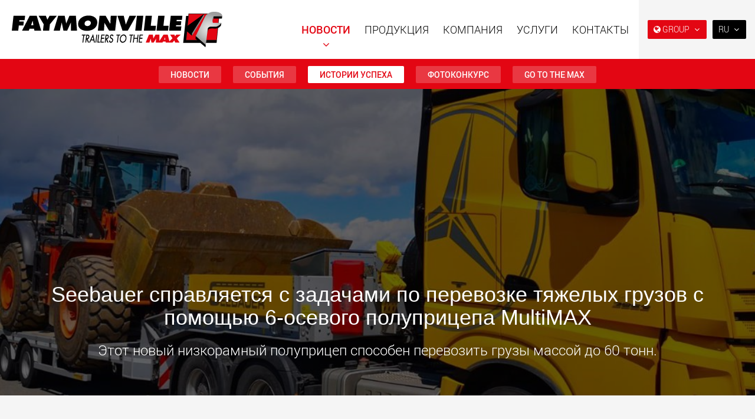

--- FILE ---
content_type: text/html; charset=utf-8
request_url: https://www.faymonville.com/success-stories-ru/33372/
body_size: 45831
content:

<!doctype html>
<html lang="ru" class="chrome chrome-131">
<head>
<meta charset="utf-8" />
<meta http-equiv="Accept-CH" content="DPR,ViewPort-Width,Width" />

<link href="https://fonts.googleapis.com" rel="dns-prefetch" />
<link href="https://fonts.gstatic.com" rel="dns-prefetch" />
<link href="https://fonts.googleapis.com" rel="preconnect" />
<link href="https://fonts.gstatic.com" rel="preconnect" />
<link href="/custom/css/default.less?v=26" rel="prefetch" type="style" />

<link rel="stylesheet" type="text/css" href="/util/jquery/fancybox/jquery.fancybox.min.css" />
<link rel="stylesheet" type="text/css" href="/util/widgets/socialsharelinks/horizontalbuttons.min.css" />
<style nonce="01c5374d7bb04db6a48fc8f9259648be">
html{font-family:sans-serif;-ms-text-size-adjust:100%;-webkit-text-size-adjust:100%}body{margin:0}article,aside,details,figcaption,figure,footer,header,hgroup,main,menu,nav,section,summary{display:block}audio,canvas,progress,video{display:inline-block;vertical-align:baseline}audio:not([controls]){display:none;height:0}[hidden],template{display:none}a{background-color:transparent}a:active,a:hover{outline:0}abbr[title]{border-bottom:none;text-decoration:underline;text-decoration:underline dotted}b,strong{font-weight:bold}dfn{font-style:italic}h1{font-size:2em;margin:0.67em 0}mark{background:#ff0;color:#000}small{font-size:80%}sub,sup{font-size:75%;line-height:0;position:relative;vertical-align:baseline}sup{top:-0.5em}sub{bottom:-0.25em}img{border:0}svg:not(:root){overflow:hidden}figure{margin:1em 40px}hr{box-sizing:content-box;height:0}pre{overflow:auto}code,kbd,pre,samp{font-family:monospace,monospace;font-size:1em}button,input,optgroup,select,textarea{color:inherit;font:inherit;margin:0}button{overflow:visible}button,select{text-transform:none}button,html input[type="button"],input[type="reset"],input[type="submit"]{-webkit-appearance:button;cursor:pointer}button[disabled],html input[disabled]{cursor:default}button::-moz-focus-inner,input::-moz-focus-inner{border:0;padding:0}input{line-height:normal}input[type="checkbox"],input[type="radio"]{box-sizing:border-box;padding:0}input[type="number"]::-webkit-inner-spin-button,input[type="number"]::-webkit-outer-spin-button{height:auto}input[type="search"]{-webkit-appearance:textfield;box-sizing:content-box}input[type="search"]::-webkit-search-cancel-button,input[type="search"]::-webkit-search-decoration{-webkit-appearance:none}fieldset{border:1px solid #c0c0c0;margin:0 2px;padding:0.35em 0.625em 0.75em}legend{border:0;padding:0}textarea{overflow:auto}optgroup{font-weight:bold}table{border-collapse:collapse;border-spacing:0}td,th{padding:0}@media print{*,*:before,*:after{color:#000 !important;text-shadow:none !important;background:transparent !important;box-shadow:none !important}a,a:visited{text-decoration:underline}a[href]:after{content:" (" attr(href) ")"}abbr[title]:after{content:" (" attr(title) ")"}a[href^="#"]:after,a[href^="javascript:"]:after{content:""}pre,blockquote{border:1px solid #999;page-break-inside:avoid}thead{display:table-header-group}tr,img{page-break-inside:avoid}img{max-width:100% !important}p,h2,h3{orphans:3;widows:3}h2,h3{page-break-after:avoid}.navbar{display:none}.btn>.caret,.dropup>.btn>.caret{border-top-color:#000 !important}.label{border:1px solid #000}.table{border-collapse:collapse !important}.table td,.table th{background-color:#fff !important}.table-bordered th,.table-bordered td{border:1px solid #ddd !important}}@font-face{font-family:"Glyphicons Halflings";
src:url("/util/bootstrap3/fonts/glyphicons-halflings-regular.eot?");
src:url("/util/bootstrap3/fonts/glyphicons-halflings-regular.eot?#iefix") format("embedded-opentype"),url("/util/bootstrap3/fonts/glyphicons-halflings-regular.woff2") format("woff2"),url("/util/bootstrap3/fonts/glyphicons-halflings-regular.woff") format("woff"),url("/util/bootstrap3/fonts/glyphicons-halflings-regular.ttf") format("truetype"),url("/util/bootstrap3/fonts/glyphicons-halflings-regular.svg#glyphicons_halflingsregular") format("svg")}
.glyphicon{position:relative;top:1px;display:inline-block;font-family:"Glyphicons Halflings";font-style:normal;font-weight:400;line-height:1;-webkit-font-smoothing:antialiased;-moz-osx-font-smoothing:grayscale}.glyphicon-asterisk:before{content:"*"}.glyphicon-plus:before{content:"+"}.glyphicon-euro:before,.glyphicon-eur:before{content:"€"}.glyphicon-minus:before{content:"−"}.glyphicon-cloud:before{content:"☁"}.glyphicon-envelope:before{content:"✉"}.glyphicon-pencil:before{content:"✏"}.glyphicon-glass:before{content:""}.glyphicon-music:before{content:""}.glyphicon-search:before{content:""}.glyphicon-heart:before{content:""}.glyphicon-star:before{content:""}.glyphicon-star-empty:before{content:""}.glyphicon-user:before{content:""}.glyphicon-film:before{content:""}.glyphicon-th-large:before{content:""}.glyphicon-th:before{content:""}.glyphicon-th-list:before{content:""}.glyphicon-ok:before{content:""}.glyphicon-remove:before{content:""}.glyphicon-zoom-in:before{content:""}.glyphicon-zoom-out:before{content:""}.glyphicon-off:before{content:""}.glyphicon-signal:before{content:""}.glyphicon-cog:before{content:""}.glyphicon-trash:before{content:""}.glyphicon-home:before{content:""}.glyphicon-file:before{content:""}.glyphicon-time:before{content:""}.glyphicon-road:before{content:""}.glyphicon-download-alt:before{content:""}.glyphicon-download:before{content:""}.glyphicon-upload:before{content:""}.glyphicon-inbox:before{content:""}.glyphicon-play-circle:before{content:""}.glyphicon-repeat:before{content:""}.glyphicon-refresh:before{content:""}.glyphicon-list-alt:before{content:""}.glyphicon-lock:before{content:""}.glyphicon-flag:before{content:""}.glyphicon-headphones:before{content:""}.glyphicon-volume-off:before{content:""}.glyphicon-volume-down:before{content:""}.glyphicon-volume-up:before{content:""}.glyphicon-qrcode:before{content:""}.glyphicon-barcode:before{content:""}.glyphicon-tag:before{content:""}.glyphicon-tags:before{content:""}.glyphicon-book:before{content:""}.glyphicon-bookmark:before{content:""}.glyphicon-print:before{content:""}.glyphicon-camera:before{content:""}.glyphicon-font:before{content:""}.glyphicon-bold:before{content:""}.glyphicon-italic:before{content:""}.glyphicon-text-height:before{content:""}.glyphicon-text-width:before{content:""}.glyphicon-align-left:before{content:""}.glyphicon-align-center:before{content:""}.glyphicon-align-right:before{content:""}.glyphicon-align-justify:before{content:""}.glyphicon-list:before{content:""}.glyphicon-indent-left:before{content:""}.glyphicon-indent-right:before{content:""}.glyphicon-facetime-video:before{content:""}.glyphicon-picture:before{content:""}.glyphicon-map-marker:before{content:""}.glyphicon-adjust:before{content:""}.glyphicon-tint:before{content:""}.glyphicon-edit:before{content:""}.glyphicon-share:before{content:""}.glyphicon-check:before{content:""}.glyphicon-move:before{content:""}.glyphicon-step-backward:before{content:""}.glyphicon-fast-backward:before{content:""}.glyphicon-backward:before{content:""}.glyphicon-play:before{content:""}.glyphicon-pause:before{content:""}.glyphicon-stop:before{content:""}.glyphicon-forward:before{content:""}.glyphicon-fast-forward:before{content:""}.glyphicon-step-forward:before{content:""}.glyphicon-eject:before{content:""}.glyphicon-chevron-left:before{content:""}.glyphicon-chevron-right:before{content:""}.glyphicon-plus-sign:before{content:""}.glyphicon-minus-sign:before{content:""}.glyphicon-remove-sign:before{content:""}.glyphicon-ok-sign:before{content:""}.glyphicon-question-sign:before{content:""}.glyphicon-info-sign:before{content:""}.glyphicon-screenshot:before{content:""}.glyphicon-remove-circle:before{content:""}.glyphicon-ok-circle:before{content:""}.glyphicon-ban-circle:before{content:""}.glyphicon-arrow-left:before{content:""}.glyphicon-arrow-right:before{content:""}.glyphicon-arrow-up:before{content:""}.glyphicon-arrow-down:before{content:""}.glyphicon-share-alt:before{content:""}.glyphicon-resize-full:before{content:""}.glyphicon-resize-small:before{content:""}.glyphicon-exclamation-sign:before{content:""}.glyphicon-gift:before{content:""}.glyphicon-leaf:before{content:""}.glyphicon-fire:before{content:""}.glyphicon-eye-open:before{content:""}.glyphicon-eye-close:before{content:""}.glyphicon-warning-sign:before{content:""}.glyphicon-plane:before{content:""}.glyphicon-calendar:before{content:""}.glyphicon-random:before{content:""}.glyphicon-comment:before{content:""}.glyphicon-magnet:before{content:""}.glyphicon-chevron-up:before{content:""}.glyphicon-chevron-down:before{content:""}.glyphicon-retweet:before{content:""}.glyphicon-shopping-cart:before{content:""}.glyphicon-folder-close:before{content:""}.glyphicon-folder-open:before{content:""}.glyphicon-resize-vertical:before{content:""}.glyphicon-resize-horizontal:before{content:""}.glyphicon-hdd:before{content:""}.glyphicon-bullhorn:before{content:""}.glyphicon-bell:before{content:""}.glyphicon-certificate:before{content:""}.glyphicon-thumbs-up:before{content:""}.glyphicon-thumbs-down:before{content:""}.glyphicon-hand-right:before{content:""}.glyphicon-hand-left:before{content:""}.glyphicon-hand-up:before{content:""}.glyphicon-hand-down:before{content:""}.glyphicon-circle-arrow-right:before{content:""}.glyphicon-circle-arrow-left:before{content:""}.glyphicon-circle-arrow-up:before{content:""}.glyphicon-circle-arrow-down:before{content:""}.glyphicon-globe:before{content:""}.glyphicon-wrench:before{content:""}.glyphicon-tasks:before{content:""}.glyphicon-filter:before{content:""}.glyphicon-briefcase:before{content:""}.glyphicon-fullscreen:before{content:""}.glyphicon-dashboard:before{content:""}.glyphicon-paperclip:before{content:""}.glyphicon-heart-empty:before{content:""}.glyphicon-link:before{content:""}.glyphicon-phone:before{content:""}.glyphicon-pushpin:before{content:""}.glyphicon-usd:before{content:""}.glyphicon-gbp:before{content:""}.glyphicon-sort:before{content:""}.glyphicon-sort-by-alphabet:before{content:""}.glyphicon-sort-by-alphabet-alt:before{content:""}.glyphicon-sort-by-order:before{content:""}.glyphicon-sort-by-order-alt:before{content:""}.glyphicon-sort-by-attributes:before{content:""}.glyphicon-sort-by-attributes-alt:before{content:""}.glyphicon-unchecked:before{content:""}.glyphicon-expand:before{content:""}.glyphicon-collapse-down:before{content:""}.glyphicon-collapse-up:before{content:""}.glyphicon-log-in:before{content:""}.glyphicon-flash:before{content:""}.glyphicon-log-out:before{content:""}.glyphicon-new-window:before{content:""}.glyphicon-record:before{content:""}.glyphicon-save:before{content:""}.glyphicon-open:before{content:""}.glyphicon-saved:before{content:""}.glyphicon-import:before{content:""}.glyphicon-export:before{content:""}.glyphicon-send:before{content:""}.glyphicon-floppy-disk:before{content:""}.glyphicon-floppy-saved:before{content:""}.glyphicon-floppy-remove:before{content:""}.glyphicon-floppy-save:before{content:""}.glyphicon-floppy-open:before{content:""}.glyphicon-credit-card:before{content:""}.glyphicon-transfer:before{content:""}.glyphicon-cutlery:before{content:""}.glyphicon-header:before{content:""}.glyphicon-compressed:before{content:""}.glyphicon-earphone:before{content:""}.glyphicon-phone-alt:before{content:""}.glyphicon-tower:before{content:""}.glyphicon-stats:before{content:""}.glyphicon-sd-video:before{content:""}.glyphicon-hd-video:before{content:""}.glyphicon-subtitles:before{content:""}.glyphicon-sound-stereo:before{content:""}.glyphicon-sound-dolby:before{content:""}.glyphicon-sound-5-1:before{content:""}.glyphicon-sound-6-1:before{content:""}.glyphicon-sound-7-1:before{content:""}.glyphicon-copyright-mark:before{content:""}.glyphicon-registration-mark:before{content:""}.glyphicon-cloud-download:before{content:""}.glyphicon-cloud-upload:before{content:""}.glyphicon-tree-conifer:before{content:""}.glyphicon-tree-deciduous:before{content:""}.glyphicon-cd:before{content:""}.glyphicon-save-file:before{content:""}.glyphicon-open-file:before{content:""}.glyphicon-level-up:before{content:""}.glyphicon-copy:before{content:""}.glyphicon-paste:before{content:""}.glyphicon-alert:before{content:""}.glyphicon-equalizer:before{content:""}.glyphicon-king:before{content:""}.glyphicon-queen:before{content:""}.glyphicon-pawn:before{content:""}.glyphicon-bishop:before{content:""}.glyphicon-knight:before{content:""}.glyphicon-baby-formula:before{content:""}.glyphicon-tent:before{content:"⛺"}.glyphicon-blackboard:before{content:""}.glyphicon-bed:before{content:""}.glyphicon-apple:before{content:""}.glyphicon-erase:before{content:""}.glyphicon-hourglass:before{content:"⌛"}.glyphicon-lamp:before{content:""}.glyphicon-duplicate:before{content:""}.glyphicon-piggy-bank:before{content:""}.glyphicon-scissors:before{content:""}.glyphicon-bitcoin:before{content:""}.glyphicon-btc:before{content:""}.glyphicon-xbt:before{content:""}.glyphicon-yen:before{content:"¥"}.glyphicon-jpy:before{content:"¥"}.glyphicon-ruble:before{content:"₽"}.glyphicon-rub:before{content:"₽"}.glyphicon-scale:before{content:""}.glyphicon-ice-lolly:before{content:""}.glyphicon-ice-lolly-tasted:before{content:""}.glyphicon-education:before{content:""}.glyphicon-option-horizontal:before{content:""}.glyphicon-option-vertical:before{content:""}.glyphicon-menu-hamburger:before{content:""}.glyphicon-modal-window:before{content:""}.glyphicon-oil:before{content:""}.glyphicon-grain:before{content:""}.glyphicon-sunglasses:before{content:""}.glyphicon-text-size:before{content:""}.glyphicon-text-color:before{content:""}.glyphicon-text-background:before{content:""}.glyphicon-object-align-top:before{content:""}.glyphicon-object-align-bottom:before{content:""}.glyphicon-object-align-horizontal:before{content:""}.glyphicon-object-align-left:before{content:""}.glyphicon-object-align-vertical:before{content:""}.glyphicon-object-align-right:before{content:""}.glyphicon-triangle-right:before{content:""}.glyphicon-triangle-left:before{content:""}.glyphicon-triangle-bottom:before{content:""}.glyphicon-triangle-top:before{content:""}.glyphicon-console:before{content:""}.glyphicon-superscript:before{content:""}.glyphicon-subscript:before{content:""}.glyphicon-menu-left:before{content:""}.glyphicon-menu-right:before{content:""}.glyphicon-menu-down:before{content:""}.glyphicon-menu-up:before{content:""}*{-webkit-box-sizing:border-box;-moz-box-sizing:border-box;box-sizing:border-box}*:before,*:after{-webkit-box-sizing:border-box;-moz-box-sizing:border-box;box-sizing:border-box}html{font-size:10px;-webkit-tap-highlight-color:rgba(0,0,0,0)}body{font-family:"Helvetica Neue",Helvetica,Arial,sans-serif;font-size:14px;line-height:1.42857143;color:#333;background-color:#fff}input,button,select,textarea{font-family:inherit;font-size:inherit;line-height:inherit}a{color:#337ab7;text-decoration:none}a:hover,a:focus{color:#23527c;text-decoration:underline}a:focus{outline:5px auto -webkit-focus-ring-color;outline-offset:-2px}figure{margin:0}img{vertical-align:middle}.img-responsive,.thumbnail>img,.thumbnail a>img,.carousel-inner>.item>img,.carousel-inner>.item>a>img{display:block;max-width:100%;height:auto}.img-rounded{border-radius:6px}.img-thumbnail{padding:4px;line-height:1.42857143;background-color:#fff;border:1px solid #ddd;border-radius:4px;-webkit-transition:all 0.2s ease-in-out;-o-transition:all 0.2s ease-in-out;transition:all 0.2s ease-in-out;display:inline-block;max-width:100%;height:auto}.img-circle{border-radius:50%}hr{margin-top:20px;margin-bottom:20px;border:0;border-top:1px solid #eee}.sr-only{position:absolute;width:1px;height:1px;padding:0;margin:-1px;overflow:hidden;clip:rect(0,0,0,0);border:0}.sr-only-focusable:active,.sr-only-focusable:focus{position:static;width:auto;height:auto;margin:0;overflow:visible;clip:auto}[role="button"]{cursor:pointer}h1,h2,h3,h4,h5,h6,.h1,.h2,.h3,.h4,.h5,.h6{font-family:inherit;font-weight:500;line-height:1.1;color:inherit}h1 small,h2 small,h3 small,h4 small,h5 small,h6 small,.h1 small,.h2 small,.h3 small,.h4 small,.h5 small,.h6 small,h1 .small,h2 .small,h3 .small,h4 .small,h5 .small,h6 .small,.h1 .small,.h2 .small,.h3 .small,.h4 .small,.h5 .small,.h6 .small{font-weight:400;line-height:1;color:#777}h1,.h1,h2,.h2,h3,.h3{margin-top:20px;margin-bottom:10px}h1 small,.h1 small,h2 small,.h2 small,h3 small,.h3 small,h1 .small,.h1 .small,h2 .small,.h2 .small,h3 .small,.h3 .small{font-size:65%}h4,.h4,h5,.h5,h6,.h6{margin-top:10px;margin-bottom:10px}h4 small,.h4 small,h5 small,.h5 small,h6 small,.h6 small,h4 .small,.h4 .small,h5 .small,.h5 .small,h6 .small,.h6 .small{font-size:75%}h1,.h1{font-size:36px}h2,.h2{font-size:30px}h3,.h3{font-size:24px}h4,.h4{font-size:18px}h5,.h5{font-size:14px}h6,.h6{font-size:12px}p{margin:0 0 10px}.lead{margin-bottom:20px;font-size:16px;font-weight:300;line-height:1.4}@media (min-width:768px){.lead{font-size:21px}}small,.small{font-size:85%}mark,.mark{padding:0.2em;background-color:#fcf8e3}.text-left{text-align:left}.text-right{text-align:right}.text-center{text-align:center}.text-justify{text-align:justify}.text-nowrap{white-space:nowrap}.text-lowercase{text-transform:lowercase}.text-uppercase{text-transform:uppercase}.text-capitalize{text-transform:capitalize}.text-muted{color:#777}.text-primary{color:#337ab7}a.text-primary:hover,a.text-primary:focus{color:#286090}.text-success{color:#3c763d}a.text-success:hover,a.text-success:focus{color:#2b542c}.text-info{color:#31708f}a.text-info:hover,a.text-info:focus{color:#245269}.text-warning{color:#8a6d3b}a.text-warning:hover,a.text-warning:focus{color:#66512c}.text-danger{color:#a94442}a.text-danger:hover,a.text-danger:focus{color:#843534}.bg-primary{color:#fff;background-color:#337ab7}a.bg-primary:hover,a.bg-primary:focus{background-color:#286090}.bg-success{background-color:#dff0d8}a.bg-success:hover,a.bg-success:focus{background-color:#c1e2b3}.bg-info{background-color:#d9edf7}a.bg-info:hover,a.bg-info:focus{background-color:#afd9ee}.bg-warning{background-color:#fcf8e3}a.bg-warning:hover,a.bg-warning:focus{background-color:#f7ecb5}.bg-danger{background-color:#f2dede}a.bg-danger:hover,a.bg-danger:focus{background-color:#e4b9b9}.page-header{padding-bottom:9px;margin:40px 0 20px;border-bottom:1px solid #eee}ul,ol{margin-top:0;margin-bottom:10px}ul ul,ol ul,ul ol,ol ol{margin-bottom:0}.list-unstyled{padding-left:0;list-style:none}.list-inline{padding-left:0;list-style:none;margin-left:-5px}.list-inline>li{display:inline-block;padding-right:5px;padding-left:5px}dl{margin-top:0;margin-bottom:20px}dt,dd{line-height:1.42857143}dt{font-weight:700}dd{margin-left:0}@media (min-width:768px){.dl-horizontal dt{float:left;width:160px;clear:left;text-align:right;overflow:hidden;text-overflow:ellipsis;white-space:nowrap}.dl-horizontal dd{margin-left:180px}}abbr[title],abbr[data-original-title]{cursor:help}.initialism{font-size:90%;text-transform:uppercase}blockquote{padding:10px 20px;margin:0 0 20px;font-size:17.5px;border-left:5px solid #eee}blockquote p:last-child,blockquote ul:last-child,blockquote ol:last-child{margin-bottom:0}blockquote footer,blockquote small,blockquote .small{display:block;font-size:80%;line-height:1.42857143;color:#777}blockquote footer:before,blockquote small:before,blockquote .small:before{content:"— "}.blockquote-reverse,blockquote.pull-right{padding-right:15px;padding-left:0;text-align:right;border-right:5px solid #eee;border-left:0}.blockquote-reverse footer:before,blockquote.pull-right footer:before,.blockquote-reverse small:before,blockquote.pull-right small:before,.blockquote-reverse .small:before,blockquote.pull-right .small:before{content:""}.blockquote-reverse footer:after,blockquote.pull-right footer:after,.blockquote-reverse small:after,blockquote.pull-right small:after,.blockquote-reverse .small:after,blockquote.pull-right .small:after{content:" —"}address{margin-bottom:20px;font-style:normal;line-height:1.42857143}code,kbd,pre,samp{font-family:Menlo,Monaco,Consolas,"Courier New",monospace}code{padding:2px 4px;font-size:90%;color:#c7254e;background-color:#f9f2f4;border-radius:4px}kbd{padding:2px 4px;font-size:90%;color:#fff;background-color:#333;border-radius:3px;box-shadow:inset 0 -1px 0 rgba(0,0,0,0.25)}kbd kbd{padding:0;font-size:100%;font-weight:700;box-shadow:none}pre{display:block;padding:9.5px;margin:0 0 10px;font-size:13px;line-height:1.42857143;color:#333;word-break:break-all;word-wrap:break-word;background-color:#f5f5f5;border:1px solid #ccc;border-radius:4px}pre code{padding:0;font-size:inherit;color:inherit;white-space:pre-wrap;background-color:transparent;border-radius:0}.pre-scrollable{max-height:340px;overflow-y:scroll}.container{padding-right:15px;padding-left:15px;margin-right:auto;margin-left:auto}@media (min-width:768px){.container{width:750px}}@media (min-width:992px){.container{width:970px}}@media (min-width:1200px){.container{width:1170px}}.container-fluid{padding-right:15px;padding-left:15px;margin-right:auto;margin-left:auto}.row{margin-right:-15px;margin-left:-15px}.row-no-gutters{margin-right:0;margin-left:0}.row-no-gutters [class*="col-"]{padding-right:0;padding-left:0}.col-xs-1,.col-sm-1,.col-md-1,.col-lg-1,.col-xs-2,.col-sm-2,.col-md-2,.col-lg-2,.col-xs-3,.col-sm-3,.col-md-3,.col-lg-3,.col-xs-4,.col-sm-4,.col-md-4,.col-lg-4,.col-xs-5,.col-sm-5,.col-md-5,.col-lg-5,.col-xs-6,.col-sm-6,.col-md-6,.col-lg-6,.col-xs-7,.col-sm-7,.col-md-7,.col-lg-7,.col-xs-8,.col-sm-8,.col-md-8,.col-lg-8,.col-xs-9,.col-sm-9,.col-md-9,.col-lg-9,.col-xs-10,.col-sm-10,.col-md-10,.col-lg-10,.col-xs-11,.col-sm-11,.col-md-11,.col-lg-11,.col-xs-12,.col-sm-12,.col-md-12,.col-lg-12{position:relative;min-height:1px;padding-right:15px;padding-left:15px}.col-xs-1,.col-xs-2,.col-xs-3,.col-xs-4,.col-xs-5,.col-xs-6,.col-xs-7,.col-xs-8,.col-xs-9,.col-xs-10,.col-xs-11,.col-xs-12{float:left}.col-xs-12{width:100%}.col-xs-11{width:91.66666667%}.col-xs-10{width:83.33333333%}.col-xs-9{width:75%}.col-xs-8{width:66.66666667%}.col-xs-7{width:58.33333333%}.col-xs-6{width:50%}.col-xs-5{width:41.66666667%}.col-xs-4{width:33.33333333%}.col-xs-3{width:25%}.col-xs-2{width:16.66666667%}.col-xs-1{width:8.33333333%}.col-xs-pull-12{right:100%}.col-xs-pull-11{right:91.66666667%}.col-xs-pull-10{right:83.33333333%}.col-xs-pull-9{right:75%}.col-xs-pull-8{right:66.66666667%}.col-xs-pull-7{right:58.33333333%}.col-xs-pull-6{right:50%}.col-xs-pull-5{right:41.66666667%}.col-xs-pull-4{right:33.33333333%}.col-xs-pull-3{right:25%}.col-xs-pull-2{right:16.66666667%}.col-xs-pull-1{right:8.33333333%}.col-xs-pull-0{right:auto}.col-xs-push-12{left:100%}.col-xs-push-11{left:91.66666667%}.col-xs-push-10{left:83.33333333%}.col-xs-push-9{left:75%}.col-xs-push-8{left:66.66666667%}.col-xs-push-7{left:58.33333333%}.col-xs-push-6{left:50%}.col-xs-push-5{left:41.66666667%}.col-xs-push-4{left:33.33333333%}.col-xs-push-3{left:25%}.col-xs-push-2{left:16.66666667%}.col-xs-push-1{left:8.33333333%}.col-xs-push-0{left:auto}.col-xs-offset-12{margin-left:100%}.col-xs-offset-11{margin-left:91.66666667%}.col-xs-offset-10{margin-left:83.33333333%}.col-xs-offset-9{margin-left:75%}.col-xs-offset-8{margin-left:66.66666667%}.col-xs-offset-7{margin-left:58.33333333%}.col-xs-offset-6{margin-left:50%}.col-xs-offset-5{margin-left:41.66666667%}.col-xs-offset-4{margin-left:33.33333333%}.col-xs-offset-3{margin-left:25%}.col-xs-offset-2{margin-left:16.66666667%}.col-xs-offset-1{margin-left:8.33333333%}.col-xs-offset-0{margin-left:0%}@media (min-width:768px){.col-sm-1,.col-sm-2,.col-sm-3,.col-sm-4,.col-sm-5,.col-sm-6,.col-sm-7,.col-sm-8,.col-sm-9,.col-sm-10,.col-sm-11,.col-sm-12{float:left}.col-sm-12{width:100%}.col-sm-11{width:91.66666667%}.col-sm-10{width:83.33333333%}.col-sm-9{width:75%}.col-sm-8{width:66.66666667%}.col-sm-7{width:58.33333333%}.col-sm-6{width:50%}.col-sm-5{width:41.66666667%}.col-sm-4{width:33.33333333%}.col-sm-3{width:25%}.col-sm-2{width:16.66666667%}.col-sm-1{width:8.33333333%}.col-sm-pull-12{right:100%}.col-sm-pull-11{right:91.66666667%}.col-sm-pull-10{right:83.33333333%}.col-sm-pull-9{right:75%}.col-sm-pull-8{right:66.66666667%}.col-sm-pull-7{right:58.33333333%}.col-sm-pull-6{right:50%}.col-sm-pull-5{right:41.66666667%}.col-sm-pull-4{right:33.33333333%}.col-sm-pull-3{right:25%}.col-sm-pull-2{right:16.66666667%}.col-sm-pull-1{right:8.33333333%}.col-sm-pull-0{right:auto}.col-sm-push-12{left:100%}.col-sm-push-11{left:91.66666667%}.col-sm-push-10{left:83.33333333%}.col-sm-push-9{left:75%}.col-sm-push-8{left:66.66666667%}.col-sm-push-7{left:58.33333333%}.col-sm-push-6{left:50%}.col-sm-push-5{left:41.66666667%}.col-sm-push-4{left:33.33333333%}.col-sm-push-3{left:25%}.col-sm-push-2{left:16.66666667%}.col-sm-push-1{left:8.33333333%}.col-sm-push-0{left:auto}.col-sm-offset-12{margin-left:100%}.col-sm-offset-11{margin-left:91.66666667%}.col-sm-offset-10{margin-left:83.33333333%}.col-sm-offset-9{margin-left:75%}.col-sm-offset-8{margin-left:66.66666667%}.col-sm-offset-7{margin-left:58.33333333%}.col-sm-offset-6{margin-left:50%}.col-sm-offset-5{margin-left:41.66666667%}.col-sm-offset-4{margin-left:33.33333333%}.col-sm-offset-3{margin-left:25%}.col-sm-offset-2{margin-left:16.66666667%}.col-sm-offset-1{margin-left:8.33333333%}.col-sm-offset-0{margin-left:0%}}@media (min-width:992px){.col-md-1,.col-md-2,.col-md-3,.col-md-4,.col-md-5,.col-md-6,.col-md-7,.col-md-8,.col-md-9,.col-md-10,.col-md-11,.col-md-12{float:left}.col-md-12{width:100%}.col-md-11{width:91.66666667%}.col-md-10{width:83.33333333%}.col-md-9{width:75%}.col-md-8{width:66.66666667%}.col-md-7{width:58.33333333%}.col-md-6{width:50%}.col-md-5{width:41.66666667%}.col-md-4{width:33.33333333%}.col-md-3{width:25%}.col-md-2{width:16.66666667%}.col-md-1{width:8.33333333%}.col-md-pull-12{right:100%}.col-md-pull-11{right:91.66666667%}.col-md-pull-10{right:83.33333333%}.col-md-pull-9{right:75%}.col-md-pull-8{right:66.66666667%}.col-md-pull-7{right:58.33333333%}.col-md-pull-6{right:50%}.col-md-pull-5{right:41.66666667%}.col-md-pull-4{right:33.33333333%}.col-md-pull-3{right:25%}.col-md-pull-2{right:16.66666667%}.col-md-pull-1{right:8.33333333%}.col-md-pull-0{right:auto}.col-md-push-12{left:100%}.col-md-push-11{left:91.66666667%}.col-md-push-10{left:83.33333333%}.col-md-push-9{left:75%}.col-md-push-8{left:66.66666667%}.col-md-push-7{left:58.33333333%}.col-md-push-6{left:50%}.col-md-push-5{left:41.66666667%}.col-md-push-4{left:33.33333333%}.col-md-push-3{left:25%}.col-md-push-2{left:16.66666667%}.col-md-push-1{left:8.33333333%}.col-md-push-0{left:auto}.col-md-offset-12{margin-left:100%}.col-md-offset-11{margin-left:91.66666667%}.col-md-offset-10{margin-left:83.33333333%}.col-md-offset-9{margin-left:75%}.col-md-offset-8{margin-left:66.66666667%}.col-md-offset-7{margin-left:58.33333333%}.col-md-offset-6{margin-left:50%}.col-md-offset-5{margin-left:41.66666667%}.col-md-offset-4{margin-left:33.33333333%}.col-md-offset-3{margin-left:25%}.col-md-offset-2{margin-left:16.66666667%}.col-md-offset-1{margin-left:8.33333333%}.col-md-offset-0{margin-left:0%}}@media (min-width:1200px){.col-lg-1,.col-lg-2,.col-lg-3,.col-lg-4,.col-lg-5,.col-lg-6,.col-lg-7,.col-lg-8,.col-lg-9,.col-lg-10,.col-lg-11,.col-lg-12{float:left}.col-lg-12{width:100%}.col-lg-11{width:91.66666667%}.col-lg-10{width:83.33333333%}.col-lg-9{width:75%}.col-lg-8{width:66.66666667%}.col-lg-7{width:58.33333333%}.col-lg-6{width:50%}.col-lg-5{width:41.66666667%}.col-lg-4{width:33.33333333%}.col-lg-3{width:25%}.col-lg-2{width:16.66666667%}.col-lg-1{width:8.33333333%}.col-lg-pull-12{right:100%}.col-lg-pull-11{right:91.66666667%}.col-lg-pull-10{right:83.33333333%}.col-lg-pull-9{right:75%}.col-lg-pull-8{right:66.66666667%}.col-lg-pull-7{right:58.33333333%}.col-lg-pull-6{right:50%}.col-lg-pull-5{right:41.66666667%}.col-lg-pull-4{right:33.33333333%}.col-lg-pull-3{right:25%}.col-lg-pull-2{right:16.66666667%}.col-lg-pull-1{right:8.33333333%}.col-lg-pull-0{right:auto}.col-lg-push-12{left:100%}.col-lg-push-11{left:91.66666667%}.col-lg-push-10{left:83.33333333%}.col-lg-push-9{left:75%}.col-lg-push-8{left:66.66666667%}.col-lg-push-7{left:58.33333333%}.col-lg-push-6{left:50%}.col-lg-push-5{left:41.66666667%}.col-lg-push-4{left:33.33333333%}.col-lg-push-3{left:25%}.col-lg-push-2{left:16.66666667%}.col-lg-push-1{left:8.33333333%}.col-lg-push-0{left:auto}.col-lg-offset-12{margin-left:100%}.col-lg-offset-11{margin-left:91.66666667%}.col-lg-offset-10{margin-left:83.33333333%}.col-lg-offset-9{margin-left:75%}.col-lg-offset-8{margin-left:66.66666667%}.col-lg-offset-7{margin-left:58.33333333%}.col-lg-offset-6{margin-left:50%}.col-lg-offset-5{margin-left:41.66666667%}.col-lg-offset-4{margin-left:33.33333333%}.col-lg-offset-3{margin-left:25%}.col-lg-offset-2{margin-left:16.66666667%}.col-lg-offset-1{margin-left:8.33333333%}.col-lg-offset-0{margin-left:0%}}table{background-color:transparent}table col[class*="col-"]{position:static;display:table-column;float:none}table td[class*="col-"],table th[class*="col-"]{position:static;display:table-cell;float:none}caption{padding-top:8px;padding-bottom:8px;color:#777;text-align:left}th{text-align:left}.table{width:100%;max-width:100%;margin-bottom:20px}.table>thead>tr>th,.table>tbody>tr>th,.table>tfoot>tr>th,.table>thead>tr>td,.table>tbody>tr>td,.table>tfoot>tr>td{padding:8px;line-height:1.42857143;vertical-align:top;border-top:1px solid #ddd}.table>thead>tr>th{vertical-align:bottom;border-bottom:2px solid #ddd}.table>caption+thead>tr:first-child>th,.table>colgroup+thead>tr:first-child>th,.table>thead:first-child>tr:first-child>th,.table>caption+thead>tr:first-child>td,.table>colgroup+thead>tr:first-child>td,.table>thead:first-child>tr:first-child>td{border-top:0}.table>tbody+tbody{border-top:2px solid #ddd}.table .table{background-color:#fff}.table-condensed>thead>tr>th,.table-condensed>tbody>tr>th,.table-condensed>tfoot>tr>th,.table-condensed>thead>tr>td,.table-condensed>tbody>tr>td,.table-condensed>tfoot>tr>td{padding:5px}.table-bordered{border:1px solid #ddd}.table-bordered>thead>tr>th,.table-bordered>tbody>tr>th,.table-bordered>tfoot>tr>th,.table-bordered>thead>tr>td,.table-bordered>tbody>tr>td,.table-bordered>tfoot>tr>td{border:1px solid #ddd}.table-bordered>thead>tr>th,.table-bordered>thead>tr>td{border-bottom-width:2px}.table-striped>tbody>tr:nth-of-type(odd){background-color:#f9f9f9}.table-hover>tbody>tr:hover{background-color:#f5f5f5}.table>thead>tr>td.active,.table>tbody>tr>td.active,.table>tfoot>tr>td.active,.table>thead>tr>th.active,.table>tbody>tr>th.active,.table>tfoot>tr>th.active,.table>thead>tr.active>td,.table>tbody>tr.active>td,.table>tfoot>tr.active>td,.table>thead>tr.active>th,.table>tbody>tr.active>th,.table>tfoot>tr.active>th{background-color:#f5f5f5}.table-hover>tbody>tr>td.active:hover,.table-hover>tbody>tr>th.active:hover,.table-hover>tbody>tr.active:hover>td,.table-hover>tbody>tr:hover>.active,.table-hover>tbody>tr.active:hover>th{background-color:#e8e8e8}.table>thead>tr>td.success,.table>tbody>tr>td.success,.table>tfoot>tr>td.success,.table>thead>tr>th.success,.table>tbody>tr>th.success,.table>tfoot>tr>th.success,.table>thead>tr.success>td,.table>tbody>tr.success>td,.table>tfoot>tr.success>td,.table>thead>tr.success>th,.table>tbody>tr.success>th,.table>tfoot>tr.success>th{background-color:#dff0d8}.table-hover>tbody>tr>td.success:hover,.table-hover>tbody>tr>th.success:hover,.table-hover>tbody>tr.success:hover>td,.table-hover>tbody>tr:hover>.success,.table-hover>tbody>tr.success:hover>th{background-color:#d0e9c6}.table>thead>tr>td.info,.table>tbody>tr>td.info,.table>tfoot>tr>td.info,.table>thead>tr>th.info,.table>tbody>tr>th.info,.table>tfoot>tr>th.info,.table>thead>tr.info>td,.table>tbody>tr.info>td,.table>tfoot>tr.info>td,.table>thead>tr.info>th,.table>tbody>tr.info>th,.table>tfoot>tr.info>th{background-color:#d9edf7}.table-hover>tbody>tr>td.info:hover,.table-hover>tbody>tr>th.info:hover,.table-hover>tbody>tr.info:hover>td,.table-hover>tbody>tr:hover>.info,.table-hover>tbody>tr.info:hover>th{background-color:#c4e3f3}.table>thead>tr>td.warning,.table>tbody>tr>td.warning,.table>tfoot>tr>td.warning,.table>thead>tr>th.warning,.table>tbody>tr>th.warning,.table>tfoot>tr>th.warning,.table>thead>tr.warning>td,.table>tbody>tr.warning>td,.table>tfoot>tr.warning>td,.table>thead>tr.warning>th,.table>tbody>tr.warning>th,.table>tfoot>tr.warning>th{background-color:#fcf8e3}.table-hover>tbody>tr>td.warning:hover,.table-hover>tbody>tr>th.warning:hover,.table-hover>tbody>tr.warning:hover>td,.table-hover>tbody>tr:hover>.warning,.table-hover>tbody>tr.warning:hover>th{background-color:#faf2cc}.table>thead>tr>td.danger,.table>tbody>tr>td.danger,.table>tfoot>tr>td.danger,.table>thead>tr>th.danger,.table>tbody>tr>th.danger,.table>tfoot>tr>th.danger,.table>thead>tr.danger>td,.table>tbody>tr.danger>td,.table>tfoot>tr.danger>td,.table>thead>tr.danger>th,.table>tbody>tr.danger>th,.table>tfoot>tr.danger>th{background-color:#f2dede}.table-hover>tbody>tr>td.danger:hover,.table-hover>tbody>tr>th.danger:hover,.table-hover>tbody>tr.danger:hover>td,.table-hover>tbody>tr:hover>.danger,.table-hover>tbody>tr.danger:hover>th{background-color:#ebcccc}.table-responsive{min-height:0.01%;overflow-x:auto}@media screen and (max-width:767px){.table-responsive{width:100%;margin-bottom:15px;overflow-y:hidden;-ms-overflow-style:-ms-autohiding-scrollbar;border:1px solid #ddd}.table-responsive>.table{margin-bottom:0}.table-responsive>.table>thead>tr>th,.table-responsive>.table>tbody>tr>th,.table-responsive>.table>tfoot>tr>th,.table-responsive>.table>thead>tr>td,.table-responsive>.table>tbody>tr>td,.table-responsive>.table>tfoot>tr>td{white-space:nowrap}.table-responsive>.table-bordered{border:0}.table-responsive>.table-bordered>thead>tr>th:first-child,.table-responsive>.table-bordered>tbody>tr>th:first-child,.table-responsive>.table-bordered>tfoot>tr>th:first-child,.table-responsive>.table-bordered>thead>tr>td:first-child,.table-responsive>.table-bordered>tbody>tr>td:first-child,.table-responsive>.table-bordered>tfoot>tr>td:first-child{border-left:0}.table-responsive>.table-bordered>thead>tr>th:last-child,.table-responsive>.table-bordered>tbody>tr>th:last-child,.table-responsive>.table-bordered>tfoot>tr>th:last-child,.table-responsive>.table-bordered>thead>tr>td:last-child,.table-responsive>.table-bordered>tbody>tr>td:last-child,.table-responsive>.table-bordered>tfoot>tr>td:last-child{border-right:0}.table-responsive>.table-bordered>tbody>tr:last-child>th,.table-responsive>.table-bordered>tfoot>tr:last-child>th,.table-responsive>.table-bordered>tbody>tr:last-child>td,.table-responsive>.table-bordered>tfoot>tr:last-child>td{border-bottom:0}}fieldset{min-width:0;padding:0;margin:0;border:0}legend{display:block;width:100%;padding:0;margin-bottom:20px;font-size:21px;line-height:inherit;color:#333;border:0;border-bottom:1px solid #e5e5e5}label{display:inline-block;max-width:100%;margin-bottom:5px;font-weight:700}input[type="search"]{-webkit-box-sizing:border-box;-moz-box-sizing:border-box;box-sizing:border-box;-webkit-appearance:none;appearance:none}input[type="radio"],input[type="checkbox"]{margin:4px 0 0;margin-top:1px \9;line-height:normal}input[type="radio"][disabled],input[type="checkbox"][disabled],input[type="radio"].disabled,input[type="checkbox"].disabled,fieldset[disabled] input[type="radio"],fieldset[disabled] input[type="checkbox"]{cursor:not-allowed}input[type="file"]{display:block}input[type="range"]{display:block;width:100%}select[multiple],select[size]{height:auto}input[type="file"]:focus,input[type="radio"]:focus,input[type="checkbox"]:focus{outline:5px auto -webkit-focus-ring-color;outline-offset:-2px}output{display:block;padding-top:7px;font-size:14px;line-height:1.42857143;color:#555}.form-control{display:block;width:100%;height:34px;padding:6px 12px;font-size:14px;line-height:1.42857143;color:#555;background-color:#fff;background-image:none;border:1px solid #ccc;border-radius:4px;-webkit-box-shadow:inset 0 1px 1px rgba(0,0,0,0.075);box-shadow:inset 0 1px 1px rgba(0,0,0,0.075);-webkit-transition:border-color ease-in-out 0.15s,box-shadow ease-in-out 0.15s;-o-transition:border-color ease-in-out 0.15s,box-shadow ease-in-out 0.15s;transition:border-color ease-in-out 0.15s,box-shadow ease-in-out 0.15s}.form-control:focus{border-color:#66afe9;outline:0;-webkit-box-shadow:inset 0 1px 1px rgba(0,0,0,0.075),0 0 8px rgba(102,175,233,0.6);box-shadow:inset 0 1px 1px rgba(0,0,0,0.075),0 0 8px rgba(102,175,233,0.6)}.form-control::-moz-placeholder{color:#999;opacity:1}.form-control:-ms-input-placeholder{color:#999}.form-control::-webkit-input-placeholder{color:#999}.form-control::-ms-expand{background-color:transparent;border:0}.form-control[disabled],.form-control[readonly],fieldset[disabled] .form-control{background-color:#eee;opacity:1}.form-control[disabled],fieldset[disabled] .form-control{cursor:not-allowed}textarea.form-control{height:auto}@media screen and (-webkit-min-device-pixel-ratio:0){input[type="date"].form-control,input[type="time"].form-control,input[type="datetime-local"].form-control,input[type="month"].form-control{line-height:34px}input[type="date"].input-sm,input[type="time"].input-sm,input[type="datetime-local"].input-sm,input[type="month"].input-sm,.input-group-sm input[type="date"],.input-group-sm input[type="time"],.input-group-sm input[type="datetime-local"],.input-group-sm input[type="month"]{line-height:30px}input[type="date"].input-lg,input[type="time"].input-lg,input[type="datetime-local"].input-lg,input[type="month"].input-lg,.input-group-lg input[type="date"],.input-group-lg input[type="time"],.input-group-lg input[type="datetime-local"],.input-group-lg input[type="month"]{line-height:46px}}.form-group{margin-bottom:15px}.radio,.checkbox{position:relative;display:block;margin-top:10px;margin-bottom:10px}.radio.disabled label,.checkbox.disabled label,fieldset[disabled] .radio label,fieldset[disabled] .checkbox label{cursor:not-allowed}.radio label,.checkbox label{min-height:20px;padding-left:20px;margin-bottom:0;font-weight:400;cursor:pointer}.radio input[type="radio"],.radio-inline input[type="radio"],.checkbox input[type="checkbox"],.checkbox-inline input[type="checkbox"]{position:absolute;margin-top:4px \9}.radio+.radio,.checkbox+.checkbox{margin-top:-5px}.radio-inline,.checkbox-inline{position:relative;display:inline-block;padding-left:20px;margin-bottom:0;font-weight:400;vertical-align:middle;cursor:pointer}.radio-inline.disabled,.checkbox-inline.disabled,fieldset[disabled] .radio-inline,fieldset[disabled] .checkbox-inline{cursor:not-allowed}.radio-inline+.radio-inline,.checkbox-inline+.checkbox-inline{margin-top:0;margin-left:10px}.form-control-static{min-height:34px;padding-top:7px;padding-bottom:7px;margin-bottom:0}.form-control-static.input-lg,.form-control-static.input-sm{padding-right:0;padding-left:0}.input-sm{height:30px;padding:5px 10px;font-size:12px;line-height:1.5;border-radius:3px}select.input-sm{height:30px;line-height:30px}textarea.input-sm,select[multiple].input-sm{height:auto}.form-group-sm .form-control{height:30px;padding:5px 10px;font-size:12px;line-height:1.5;border-radius:3px}.form-group-sm select.form-control{height:30px;line-height:30px}.form-group-sm textarea.form-control,.form-group-sm select[multiple].form-control{height:auto}.form-group-sm .form-control-static{height:30px;min-height:32px;padding:6px 10px;font-size:12px;line-height:1.5}.input-lg{height:46px;padding:10px 16px;font-size:18px;line-height:1.3333333;border-radius:6px}select.input-lg{height:46px;line-height:46px}textarea.input-lg,select[multiple].input-lg{height:auto}.form-group-lg .form-control{height:46px;padding:10px 16px;font-size:18px;line-height:1.3333333;border-radius:6px}.form-group-lg select.form-control{height:46px;line-height:46px}.form-group-lg textarea.form-control,.form-group-lg select[multiple].form-control{height:auto}.form-group-lg .form-control-static{height:46px;min-height:38px;padding:11px 16px;font-size:18px;line-height:1.3333333}.has-feedback{position:relative}.has-feedback .form-control{padding-right:42.5px}.form-control-feedback{position:absolute;top:0;right:0;z-index:2;display:block;width:34px;height:34px;line-height:34px;text-align:center;pointer-events:none}.input-lg+.form-control-feedback,.input-group-lg+.form-control-feedback,.form-group-lg .form-control+.form-control-feedback{width:46px;height:46px;line-height:46px}.input-sm+.form-control-feedback,.input-group-sm+.form-control-feedback,.form-group-sm .form-control+.form-control-feedback{width:30px;height:30px;line-height:30px}.has-success .help-block,.has-success .control-label,.has-success .radio,.has-success .checkbox,.has-success .radio-inline,.has-success .checkbox-inline,.has-success.radio label,.has-success.checkbox label,.has-success.radio-inline label,.has-success.checkbox-inline label{color:#3c763d}.has-success .form-control{border-color:#3c763d;-webkit-box-shadow:inset 0 1px 1px rgba(0,0,0,0.075);box-shadow:inset 0 1px 1px rgba(0,0,0,0.075)}.has-success .form-control:focus{border-color:#2b542c;-webkit-box-shadow:inset 0 1px 1px rgba(0,0,0,0.075),0 0 6px #67b168;box-shadow:inset 0 1px 1px rgba(0,0,0,0.075),0 0 6px #67b168}.has-success .input-group-addon{color:#3c763d;background-color:#dff0d8;border-color:#3c763d}.has-success .form-control-feedback{color:#3c763d}.has-warning .help-block,.has-warning .control-label,.has-warning .radio,.has-warning .checkbox,.has-warning .radio-inline,.has-warning .checkbox-inline,.has-warning.radio label,.has-warning.checkbox label,.has-warning.radio-inline label,.has-warning.checkbox-inline label{color:#8a6d3b}.has-warning .form-control{border-color:#8a6d3b;-webkit-box-shadow:inset 0 1px 1px rgba(0,0,0,0.075);box-shadow:inset 0 1px 1px rgba(0,0,0,0.075)}.has-warning .form-control:focus{border-color:#66512c;-webkit-box-shadow:inset 0 1px 1px rgba(0,0,0,0.075),0 0 6px #c0a16b;box-shadow:inset 0 1px 1px rgba(0,0,0,0.075),0 0 6px #c0a16b}.has-warning .input-group-addon{color:#8a6d3b;background-color:#fcf8e3;border-color:#8a6d3b}.has-warning .form-control-feedback{color:#8a6d3b}.has-error .help-block,.has-error .control-label,.has-error .radio,.has-error .checkbox,.has-error .radio-inline,.has-error .checkbox-inline,.has-error.radio label,.has-error.checkbox label,.has-error.radio-inline label,.has-error.checkbox-inline label{color:#a94442}.has-error .form-control{border-color:#a94442;-webkit-box-shadow:inset 0 1px 1px rgba(0,0,0,0.075);box-shadow:inset 0 1px 1px rgba(0,0,0,0.075)}.has-error .form-control:focus{border-color:#843534;-webkit-box-shadow:inset 0 1px 1px rgba(0,0,0,0.075),0 0 6px #ce8483;box-shadow:inset 0 1px 1px rgba(0,0,0,0.075),0 0 6px #ce8483}.has-error .input-group-addon{color:#a94442;background-color:#f2dede;border-color:#a94442}.has-error .form-control-feedback{color:#a94442}.has-feedback label~.form-control-feedback{top:25px}.has-feedback label.sr-only~.form-control-feedback{top:0}.help-block{display:block;margin-top:5px;margin-bottom:10px;color:#737373}@media (min-width:768px){.form-inline .form-group{display:inline-block;margin-bottom:0;vertical-align:middle}.form-inline .form-control{display:inline-block;width:auto;vertical-align:middle}.form-inline .form-control-static{display:inline-block}.form-inline .input-group{display:inline-table;vertical-align:middle}.form-inline .input-group .input-group-addon,.form-inline .input-group .input-group-btn,.form-inline .input-group .form-control{width:auto}.form-inline .input-group>.form-control{width:100%}.form-inline .control-label{margin-bottom:0;vertical-align:middle}.form-inline .radio,.form-inline .checkbox{display:inline-block;margin-top:0;margin-bottom:0;vertical-align:middle}.form-inline .radio label,.form-inline .checkbox label{padding-left:0}.form-inline .radio input[type="radio"],.form-inline .checkbox input[type="checkbox"]{position:relative;margin-left:0}.form-inline .has-feedback .form-control-feedback{top:0}}.form-horizontal .radio,.form-horizontal .checkbox,.form-horizontal .radio-inline,.form-horizontal .checkbox-inline{padding-top:7px;margin-top:0;margin-bottom:0}.form-horizontal .radio,.form-horizontal .checkbox{min-height:27px}.form-horizontal .form-group{margin-right:-15px;margin-left:-15px}@media (min-width:768px){.form-horizontal .control-label{padding-top:7px;margin-bottom:0;text-align:right}}.form-horizontal .has-feedback .form-control-feedback{right:15px}@media (min-width:768px){.form-horizontal .form-group-lg .control-label{padding-top:11px;font-size:18px}}@media (min-width:768px){.form-horizontal .form-group-sm .control-label{padding-top:6px;font-size:12px}}.btn{display:inline-block;margin-bottom:0;font-weight:normal;text-align:center;white-space:nowrap;vertical-align:middle;touch-action:manipulation;cursor:pointer;background-image:none;border:1px solid transparent;padding:6px 12px;font-size:14px;line-height:1.42857143;border-radius:4px;-webkit-user-select:none;-moz-user-select:none;-ms-user-select:none;user-select:none}.btn:focus,.btn:active:focus,.btn.active:focus,.btn.focus,.btn:active.focus,.btn.active.focus{outline:5px auto -webkit-focus-ring-color;outline-offset:-2px}.btn:hover,.btn:focus,.btn.focus{color:#333;text-decoration:none}.btn:active,.btn.active{background-image:none;outline:0;-webkit-box-shadow:inset 0 3px 5px rgba(0,0,0,0.125);box-shadow:inset 0 3px 5px rgba(0,0,0,0.125)}.btn.disabled,.btn[disabled],fieldset[disabled] .btn{cursor:not-allowed;filter:alpha(opacity=65);opacity:0.65;-webkit-box-shadow:none;box-shadow:none}a.btn.disabled,fieldset[disabled] a.btn{pointer-events:none}.btn-default{color:#333;background-color:#fff;border-color:#ccc}.btn-default:focus,.btn-default.focus{color:#333;background-color:#e6e6e6;border-color:#8c8c8c}.btn-default:hover{color:#333;background-color:#e6e6e6;border-color:#adadad}.btn-default:active,.btn-default.active,.open>.dropdown-toggle.btn-default{color:#333;background-color:#e6e6e6;background-image:none;border-color:#adadad}.btn-default:active:hover,.btn-default.active:hover,.open>.dropdown-toggle.btn-default:hover,.btn-default:active:focus,.btn-default.active:focus,.open>.dropdown-toggle.btn-default:focus,.btn-default:active.focus,.btn-default.active.focus,.open>.dropdown-toggle.btn-default.focus{color:#333;background-color:#d4d4d4;border-color:#8c8c8c}.btn-default.disabled:hover,.btn-default[disabled]:hover,fieldset[disabled] .btn-default:hover,.btn-default.disabled:focus,.btn-default[disabled]:focus,fieldset[disabled] .btn-default:focus,.btn-default.disabled.focus,.btn-default[disabled].focus,fieldset[disabled] .btn-default.focus{background-color:#fff;border-color:#ccc}.btn-default .badge{color:#fff;background-color:#333}.btn-primary{color:#fff;background-color:#337ab7;border-color:#2e6da4}.btn-primary:focus,.btn-primary.focus{color:#fff;background-color:#286090;border-color:#122b40}.btn-primary:hover{color:#fff;background-color:#286090;border-color:#204d74}.btn-primary:active,.btn-primary.active,.open>.dropdown-toggle.btn-primary{color:#fff;background-color:#286090;background-image:none;border-color:#204d74}.btn-primary:active:hover,.btn-primary.active:hover,.open>.dropdown-toggle.btn-primary:hover,.btn-primary:active:focus,.btn-primary.active:focus,.open>.dropdown-toggle.btn-primary:focus,.btn-primary:active.focus,.btn-primary.active.focus,.open>.dropdown-toggle.btn-primary.focus{color:#fff;background-color:#204d74;border-color:#122b40}.btn-primary.disabled:hover,.btn-primary[disabled]:hover,fieldset[disabled] .btn-primary:hover,.btn-primary.disabled:focus,.btn-primary[disabled]:focus,fieldset[disabled] .btn-primary:focus,.btn-primary.disabled.focus,.btn-primary[disabled].focus,fieldset[disabled] .btn-primary.focus{background-color:#337ab7;border-color:#2e6da4}.btn-primary .badge{color:#337ab7;background-color:#fff}.btn-success{color:#fff;background-color:#5cb85c;border-color:#4cae4c}.btn-success:focus,.btn-success.focus{color:#fff;background-color:#449d44;border-color:#255625}.btn-success:hover{color:#fff;background-color:#449d44;border-color:#398439}.btn-success:active,.btn-success.active,.open>.dropdown-toggle.btn-success{color:#fff;background-color:#449d44;background-image:none;border-color:#398439}.btn-success:active:hover,.btn-success.active:hover,.open>.dropdown-toggle.btn-success:hover,.btn-success:active:focus,.btn-success.active:focus,.open>.dropdown-toggle.btn-success:focus,.btn-success:active.focus,.btn-success.active.focus,.open>.dropdown-toggle.btn-success.focus{color:#fff;background-color:#398439;border-color:#255625}.btn-success.disabled:hover,.btn-success[disabled]:hover,fieldset[disabled] .btn-success:hover,.btn-success.disabled:focus,.btn-success[disabled]:focus,fieldset[disabled] .btn-success:focus,.btn-success.disabled.focus,.btn-success[disabled].focus,fieldset[disabled] .btn-success.focus{background-color:#5cb85c;border-color:#4cae4c}.btn-success .badge{color:#5cb85c;background-color:#fff}.btn-info{color:#fff;background-color:#5bc0de;border-color:#46b8da}.btn-info:focus,.btn-info.focus{color:#fff;background-color:#31b0d5;border-color:#1b6d85}.btn-info:hover{color:#fff;background-color:#31b0d5;border-color:#269abc}.btn-info:active,.btn-info.active,.open>.dropdown-toggle.btn-info{color:#fff;background-color:#31b0d5;background-image:none;border-color:#269abc}.btn-info:active:hover,.btn-info.active:hover,.open>.dropdown-toggle.btn-info:hover,.btn-info:active:focus,.btn-info.active:focus,.open>.dropdown-toggle.btn-info:focus,.btn-info:active.focus,.btn-info.active.focus,.open>.dropdown-toggle.btn-info.focus{color:#fff;background-color:#269abc;border-color:#1b6d85}.btn-info.disabled:hover,.btn-info[disabled]:hover,fieldset[disabled] .btn-info:hover,.btn-info.disabled:focus,.btn-info[disabled]:focus,fieldset[disabled] .btn-info:focus,.btn-info.disabled.focus,.btn-info[disabled].focus,fieldset[disabled] .btn-info.focus{background-color:#5bc0de;border-color:#46b8da}.btn-info .badge{color:#5bc0de;background-color:#fff}.btn-warning{color:#fff;background-color:#f0ad4e;border-color:#eea236}.btn-warning:focus,.btn-warning.focus{color:#fff;background-color:#ec971f;border-color:#985f0d}.btn-warning:hover{color:#fff;background-color:#ec971f;border-color:#d58512}.btn-warning:active,.btn-warning.active,.open>.dropdown-toggle.btn-warning{color:#fff;background-color:#ec971f;background-image:none;border-color:#d58512}.btn-warning:active:hover,.btn-warning.active:hover,.open>.dropdown-toggle.btn-warning:hover,.btn-warning:active:focus,.btn-warning.active:focus,.open>.dropdown-toggle.btn-warning:focus,.btn-warning:active.focus,.btn-warning.active.focus,.open>.dropdown-toggle.btn-warning.focus{color:#fff;background-color:#d58512;border-color:#985f0d}.btn-warning.disabled:hover,.btn-warning[disabled]:hover,fieldset[disabled] .btn-warning:hover,.btn-warning.disabled:focus,.btn-warning[disabled]:focus,fieldset[disabled] .btn-warning:focus,.btn-warning.disabled.focus,.btn-warning[disabled].focus,fieldset[disabled] .btn-warning.focus{background-color:#f0ad4e;border-color:#eea236}.btn-warning .badge{color:#f0ad4e;background-color:#fff}.btn-danger{color:#fff;background-color:#d9534f;border-color:#d43f3a}.btn-danger:focus,.btn-danger.focus{color:#fff;background-color:#c9302c;border-color:#761c19}.btn-danger:hover{color:#fff;background-color:#c9302c;border-color:#ac2925}.btn-danger:active,.btn-danger.active,.open>.dropdown-toggle.btn-danger{color:#fff;background-color:#c9302c;background-image:none;border-color:#ac2925}.btn-danger:active:hover,.btn-danger.active:hover,.open>.dropdown-toggle.btn-danger:hover,.btn-danger:active:focus,.btn-danger.active:focus,.open>.dropdown-toggle.btn-danger:focus,.btn-danger:active.focus,.btn-danger.active.focus,.open>.dropdown-toggle.btn-danger.focus{color:#fff;background-color:#ac2925;border-color:#761c19}.btn-danger.disabled:hover,.btn-danger[disabled]:hover,fieldset[disabled] .btn-danger:hover,.btn-danger.disabled:focus,.btn-danger[disabled]:focus,fieldset[disabled] .btn-danger:focus,.btn-danger.disabled.focus,.btn-danger[disabled].focus,fieldset[disabled] .btn-danger.focus{background-color:#d9534f;border-color:#d43f3a}.btn-danger .badge{color:#d9534f;background-color:#fff}.btn-link{font-weight:400;color:#337ab7;border-radius:0}.btn-link,.btn-link:active,.btn-link.active,.btn-link[disabled],fieldset[disabled] .btn-link{background-color:transparent;-webkit-box-shadow:none;box-shadow:none}.btn-link,.btn-link:hover,.btn-link:focus,.btn-link:active{border-color:transparent}.btn-link:hover,.btn-link:focus{color:#23527c;text-decoration:underline;background-color:transparent}.btn-link[disabled]:hover,fieldset[disabled] .btn-link:hover,.btn-link[disabled]:focus,fieldset[disabled] .btn-link:focus{color:#777;text-decoration:none}.btn-lg,.btn-group-lg>.btn{padding:10px 16px;font-size:18px;line-height:1.3333333;border-radius:6px}.btn-sm,.btn-group-sm>.btn{padding:5px 10px;font-size:12px;line-height:1.5;border-radius:3px}.btn-xs,.btn-group-xs>.btn{padding:1px 5px;font-size:12px;line-height:1.5;border-radius:3px}.btn-block{display:block;width:100%}.btn-block+.btn-block{margin-top:5px}input[type="submit"].btn-block,input[type="reset"].btn-block,input[type="button"].btn-block{width:100%}.fade{opacity:0;-webkit-transition:opacity 0.15s linear;-o-transition:opacity 0.15s linear;transition:opacity 0.15s linear}.fade.in{opacity:1}.collapse{display:none}.collapse.in{display:block}tr.collapse.in{display:table-row}tbody.collapse.in{display:table-row-group}.collapsing{position:relative;height:0;overflow:hidden;-webkit-transition-property:height,visibility;transition-property:height,visibility;-webkit-transition-duration:0.35s;transition-duration:0.35s;-webkit-transition-timing-function:ease;transition-timing-function:ease}.caret{display:inline-block;width:0;height:0;margin-left:2px;vertical-align:middle;border-top:4px dashed;border-top:4px solid \9;border-right:4px solid transparent;border-left:4px solid transparent}.dropup,.dropdown{position:relative}.dropdown-toggle:focus{outline:0}.dropdown-menu{position:absolute;top:100%;left:0;z-index:1000;display:none;float:left;min-width:160px;padding:5px 0;margin:2px 0 0;font-size:14px;text-align:left;list-style:none;background-color:#fff;background-clip:padding-box;border:1px solid #ccc;border:1px solid rgba(0,0,0,0.15);border-radius:4px;-webkit-box-shadow:0 6px 12px rgba(0,0,0,0.175);box-shadow:0 6px 12px rgba(0,0,0,0.175)}.dropdown-menu.pull-right{right:0;left:auto}.dropdown-menu .divider{height:1px;margin:9px 0;overflow:hidden;background-color:#e5e5e5}.dropdown-menu>li>a{display:block;padding:3px 20px;clear:both;font-weight:400;line-height:1.42857143;color:#333;white-space:nowrap}.dropdown-menu>li>a:hover,.dropdown-menu>li>a:focus{color:#262626;text-decoration:none;background-color:#f5f5f5}.dropdown-menu>.active>a,.dropdown-menu>.active>a:hover,.dropdown-menu>.active>a:focus{color:#fff;text-decoration:none;background-color:#337ab7;outline:0}.dropdown-menu>.disabled>a,.dropdown-menu>.disabled>a:hover,.dropdown-menu>.disabled>a:focus{color:#777}.dropdown-menu>.disabled>a:hover,.dropdown-menu>.disabled>a:focus{text-decoration:none;cursor:not-allowed;background-color:transparent;background-image:none;filter:progid:DXImageTransform.Microsoft.gradient(enabled=false)}.open>.dropdown-menu{display:block}.open>a{outline:0}.dropdown-menu-right{right:0;left:auto}.dropdown-menu-left{right:auto;left:0}.dropdown-header{display:block;padding:3px 20px;font-size:12px;line-height:1.42857143;color:#777;white-space:nowrap}.dropdown-backdrop{position:fixed;top:0;right:0;bottom:0;left:0;z-index:990}.pull-right>.dropdown-menu{right:0;left:auto}.dropup .caret,.navbar-fixed-bottom .dropdown .caret{content:"";border-top:0;border-bottom:4px dashed;border-bottom:4px solid \9}.dropup .dropdown-menu,.navbar-fixed-bottom .dropdown .dropdown-menu{top:auto;bottom:100%;margin-bottom:2px}@media (min-width:768px){.navbar-right .dropdown-menu{right:0;left:auto}.navbar-right .dropdown-menu-left{right:auto;left:0}}.btn-group,.btn-group-vertical{position:relative;display:inline-block;vertical-align:middle}.btn-group>.btn,.btn-group-vertical>.btn{position:relative;float:left}.btn-group>.btn:hover,.btn-group-vertical>.btn:hover,.btn-group>.btn:focus,.btn-group-vertical>.btn:focus,.btn-group>.btn:active,.btn-group-vertical>.btn:active,.btn-group>.btn.active,.btn-group-vertical>.btn.active{z-index:2}.btn-group .btn+.btn,.btn-group .btn+.btn-group,.btn-group .btn-group+.btn,.btn-group .btn-group+.btn-group{margin-left:-1px}.btn-toolbar{margin-left:-5px}.btn-toolbar .btn,.btn-toolbar .btn-group,.btn-toolbar .input-group{float:left}.btn-toolbar>.btn,.btn-toolbar>.btn-group,.btn-toolbar>.input-group{margin-left:5px}.btn-group>.btn:not(:first-child):not(:last-child):not(.dropdown-toggle){border-radius:0}.btn-group>.btn:first-child{margin-left:0}.btn-group>.btn:first-child:not(:last-child):not(.dropdown-toggle){border-top-right-radius:0;border-bottom-right-radius:0}.btn-group>.btn:last-child:not(:first-child),.btn-group>.dropdown-toggle:not(:first-child){border-top-left-radius:0;border-bottom-left-radius:0}.btn-group>.btn-group{float:left}.btn-group>.btn-group:not(:first-child):not(:last-child)>.btn{border-radius:0}.btn-group>.btn-group:first-child:not(:last-child)>.btn:last-child,.btn-group>.btn-group:first-child:not(:last-child)>.dropdown-toggle{border-top-right-radius:0;border-bottom-right-radius:0}.btn-group>.btn-group:last-child:not(:first-child)>.btn:first-child{border-top-left-radius:0;border-bottom-left-radius:0}.btn-group .dropdown-toggle:active,.btn-group.open .dropdown-toggle{outline:0}.btn-group>.btn+.dropdown-toggle{padding-right:8px;padding-left:8px}.btn-group>.btn-lg+.dropdown-toggle{padding-right:12px;padding-left:12px}.btn-group.open .dropdown-toggle{-webkit-box-shadow:inset 0 3px 5px rgba(0,0,0,0.125);box-shadow:inset 0 3px 5px rgba(0,0,0,0.125)}.btn-group.open .dropdown-toggle.btn-link{-webkit-box-shadow:none;box-shadow:none}.btn .caret{margin-left:0}.btn-lg .caret{border-width:5px 5px 0;border-bottom-width:0}.dropup .btn-lg .caret{border-width:0 5px 5px}.btn-group-vertical>.btn,.btn-group-vertical>.btn-group,.btn-group-vertical>.btn-group>.btn{display:block;float:none;width:100%;max-width:100%}.btn-group-vertical>.btn-group>.btn{float:none}.btn-group-vertical>.btn+.btn,.btn-group-vertical>.btn+.btn-group,.btn-group-vertical>.btn-group+.btn,.btn-group-vertical>.btn-group+.btn-group{margin-top:-1px;margin-left:0}.btn-group-vertical>.btn:not(:first-child):not(:last-child){border-radius:0}.btn-group-vertical>.btn:first-child:not(:last-child){border-top-left-radius:4px;border-top-right-radius:4px;border-bottom-right-radius:0;border-bottom-left-radius:0}.btn-group-vertical>.btn:last-child:not(:first-child){border-top-left-radius:0;border-top-right-radius:0;border-bottom-right-radius:4px;border-bottom-left-radius:4px}.btn-group-vertical>.btn-group:not(:first-child):not(:last-child)>.btn{border-radius:0}.btn-group-vertical>.btn-group:first-child:not(:last-child)>.btn:last-child,.btn-group-vertical>.btn-group:first-child:not(:last-child)>.dropdown-toggle{border-bottom-right-radius:0;border-bottom-left-radius:0}.btn-group-vertical>.btn-group:last-child:not(:first-child)>.btn:first-child{border-top-left-radius:0;border-top-right-radius:0}.btn-group-justified{display:table;width:100%;table-layout:fixed;border-collapse:separate}.btn-group-justified>.btn,.btn-group-justified>.btn-group{display:table-cell;float:none;width:1%}.btn-group-justified>.btn-group .btn{width:100%}.btn-group-justified>.btn-group .dropdown-menu{left:auto}[data-toggle="buttons"]>.btn input[type="radio"],[data-toggle="buttons"]>.btn-group>.btn input[type="radio"],[data-toggle="buttons"]>.btn input[type="checkbox"],[data-toggle="buttons"]>.btn-group>.btn input[type="checkbox"]{position:absolute;clip:rect(0,0,0,0);pointer-events:none}.input-group{position:relative;display:table;border-collapse:separate}.input-group[class*="col-"]{float:none;padding-right:0;padding-left:0}.input-group .form-control{position:relative;z-index:2;float:left;width:100%;margin-bottom:0}.input-group .form-control:focus{z-index:3}.input-group-lg>.form-control,.input-group-lg>.input-group-addon,.input-group-lg>.input-group-btn>.btn{height:46px;padding:10px 16px;font-size:18px;line-height:1.3333333;border-radius:6px}select.input-group-lg>.form-control,select.input-group-lg>.input-group-addon,select.input-group-lg>.input-group-btn>.btn{height:46px;line-height:46px}textarea.input-group-lg>.form-control,textarea.input-group-lg>.input-group-addon,textarea.input-group-lg>.input-group-btn>.btn,select[multiple].input-group-lg>.form-control,select[multiple].input-group-lg>.input-group-addon,select[multiple].input-group-lg>.input-group-btn>.btn{height:auto}.input-group-sm>.form-control,.input-group-sm>.input-group-addon,.input-group-sm>.input-group-btn>.btn{height:30px;padding:5px 10px;font-size:12px;line-height:1.5;border-radius:3px}select.input-group-sm>.form-control,select.input-group-sm>.input-group-addon,select.input-group-sm>.input-group-btn>.btn{height:30px;line-height:30px}textarea.input-group-sm>.form-control,textarea.input-group-sm>.input-group-addon,textarea.input-group-sm>.input-group-btn>.btn,select[multiple].input-group-sm>.form-control,select[multiple].input-group-sm>.input-group-addon,select[multiple].input-group-sm>.input-group-btn>.btn{height:auto}.input-group-addon,.input-group-btn,.input-group .form-control{display:table-cell}.input-group-addon:not(:first-child):not(:last-child),.input-group-btn:not(:first-child):not(:last-child),.input-group .form-control:not(:first-child):not(:last-child){border-radius:0}.input-group-addon,.input-group-btn{width:1%;white-space:nowrap;vertical-align:middle}.input-group-addon{padding:6px 12px;font-size:14px;font-weight:400;line-height:1;color:#555;text-align:center;background-color:#eee;border:1px solid #ccc;border-radius:4px}.input-group-addon.input-sm{padding:5px 10px;font-size:12px;border-radius:3px}.input-group-addon.input-lg{padding:10px 16px;font-size:18px;border-radius:6px}.input-group-addon input[type="radio"],.input-group-addon input[type="checkbox"]{margin-top:0}.input-group .form-control:first-child,.input-group-addon:first-child,.input-group-btn:first-child>.btn,.input-group-btn:first-child>.btn-group>.btn,.input-group-btn:first-child>.dropdown-toggle,.input-group-btn:last-child>.btn:not(:last-child):not(.dropdown-toggle),.input-group-btn:last-child>.btn-group:not(:last-child)>.btn{border-top-right-radius:0;border-bottom-right-radius:0}.input-group-addon:first-child{border-right:0}.input-group .form-control:last-child,.input-group-addon:last-child,.input-group-btn:last-child>.btn,.input-group-btn:last-child>.btn-group>.btn,.input-group-btn:last-child>.dropdown-toggle,.input-group-btn:first-child>.btn:not(:first-child),.input-group-btn:first-child>.btn-group:not(:first-child)>.btn{border-top-left-radius:0;border-bottom-left-radius:0}.input-group-addon:last-child{border-left:0}.input-group-btn{position:relative;font-size:0;white-space:nowrap}.input-group-btn>.btn{position:relative}.input-group-btn>.btn+.btn{margin-left:-1px}.input-group-btn>.btn:hover,.input-group-btn>.btn:focus,.input-group-btn>.btn:active{z-index:2}.input-group-btn:first-child>.btn,.input-group-btn:first-child>.btn-group{margin-right:-1px}.input-group-btn:last-child>.btn,.input-group-btn:last-child>.btn-group{z-index:2;margin-left:-1px}.nav{padding-left:0;margin-bottom:0;list-style:none}.nav>li{position:relative;display:block}.nav>li>a{position:relative;display:block;padding:10px 15px}.nav>li>a:hover,.nav>li>a:focus{text-decoration:none;background-color:#eee}.nav>li.disabled>a{color:#777}.nav>li.disabled>a:hover,.nav>li.disabled>a:focus{color:#777;text-decoration:none;cursor:not-allowed;background-color:transparent}.nav .open>a,.nav .open>a:hover,.nav .open>a:focus{background-color:#eee;border-color:#337ab7}.nav .nav-divider{height:1px;margin:9px 0;overflow:hidden;background-color:#e5e5e5}.nav>li>a>img{max-width:none}.nav-tabs{border-bottom:1px solid #ddd}.nav-tabs>li{float:left;margin-bottom:-1px}.nav-tabs>li>a{margin-right:2px;line-height:1.42857143;border:1px solid transparent;border-radius:4px 4px 0 0}.nav-tabs>li>a:hover{border-color:#eee #eee #ddd}.nav-tabs>li.active>a,.nav-tabs>li.active>a:hover,.nav-tabs>li.active>a:focus{color:#555;cursor:default;background-color:#fff;border:1px solid #ddd;border-bottom-color:transparent}.nav-tabs.nav-justified{width:100%;border-bottom:0}.nav-tabs.nav-justified>li{float:none}.nav-tabs.nav-justified>li>a{margin-bottom:5px;text-align:center}.nav-tabs.nav-justified>.dropdown .dropdown-menu{top:auto;left:auto}@media (min-width:768px){.nav-tabs.nav-justified>li{display:table-cell;width:1%}.nav-tabs.nav-justified>li>a{margin-bottom:0}}.nav-tabs.nav-justified>li>a{margin-right:0;border-radius:4px}.nav-tabs.nav-justified>.active>a,.nav-tabs.nav-justified>.active>a:hover,.nav-tabs.nav-justified>.active>a:focus{border:1px solid #ddd}@media (min-width:768px){.nav-tabs.nav-justified>li>a{border-bottom:1px solid #ddd;border-radius:4px 4px 0 0}.nav-tabs.nav-justified>.active>a,.nav-tabs.nav-justified>.active>a:hover,.nav-tabs.nav-justified>.active>a:focus{border-bottom-color:#fff}}.nav-pills>li{float:left}.nav-pills>li>a{border-radius:4px}.nav-pills>li+li{margin-left:2px}.nav-pills>li.active>a,.nav-pills>li.active>a:hover,.nav-pills>li.active>a:focus{color:#fff;background-color:#337ab7}.nav-stacked>li{float:none}.nav-stacked>li+li{margin-top:2px;margin-left:0}.nav-justified{width:100%}.nav-justified>li{float:none}.nav-justified>li>a{margin-bottom:5px;text-align:center}.nav-justified>.dropdown .dropdown-menu{top:auto;left:auto}@media (min-width:768px){.nav-justified>li{display:table-cell;width:1%}.nav-justified>li>a{margin-bottom:0}}.nav-tabs-justified{border-bottom:0}.nav-tabs-justified>li>a{margin-right:0;border-radius:4px}.nav-tabs-justified>.active>a,.nav-tabs-justified>.active>a:hover,.nav-tabs-justified>.active>a:focus{border:1px solid #ddd}@media (min-width:768px){.nav-tabs-justified>li>a{border-bottom:1px solid #ddd;border-radius:4px 4px 0 0}.nav-tabs-justified>.active>a,.nav-tabs-justified>.active>a:hover,.nav-tabs-justified>.active>a:focus{border-bottom-color:#fff}}.tab-content>.tab-pane{display:none}.tab-content>.active{display:block}.nav-tabs .dropdown-menu{margin-top:-1px;border-top-left-radius:0;border-top-right-radius:0}.navbar{position:relative;min-height:50px;margin-bottom:20px;border:1px solid transparent}@media (min-width:768px){.navbar{border-radius:4px}}@media (min-width:768px){.navbar-header{float:left}}.navbar-collapse{padding-right:15px;padding-left:15px;overflow-x:visible;border-top:1px solid transparent;box-shadow:inset 0 1px 0 rgba(255,255,255,0.1);-webkit-overflow-scrolling:touch}.navbar-collapse.in{overflow-y:auto}@media (min-width:768px){.navbar-collapse{width:auto;border-top:0;box-shadow:none}.navbar-collapse.collapse{display:block !important;height:auto !important;padding-bottom:0;overflow:visible !important}.navbar-collapse.in{overflow-y:visible}.navbar-fixed-top .navbar-collapse,.navbar-static-top .navbar-collapse,.navbar-fixed-bottom .navbar-collapse{padding-right:0;padding-left:0}}.navbar-fixed-top,.navbar-fixed-bottom{position:fixed;right:0;left:0;z-index:1030}.navbar-fixed-top .navbar-collapse,.navbar-fixed-bottom .navbar-collapse{max-height:340px}@media (max-device-width:480px) and (orientation:landscape){.navbar-fixed-top .navbar-collapse,.navbar-fixed-bottom .navbar-collapse{max-height:200px}}@media (min-width:768px){.navbar-fixed-top,.navbar-fixed-bottom{border-radius:0}}.navbar-fixed-top{top:0;border-width:0 0 1px}.navbar-fixed-bottom{bottom:0;margin-bottom:0;border-width:1px 0 0}.container>.navbar-header,.container-fluid>.navbar-header,.container>.navbar-collapse,.container-fluid>.navbar-collapse{margin-right:-15px;margin-left:-15px}@media (min-width:768px){.container>.navbar-header,.container-fluid>.navbar-header,.container>.navbar-collapse,.container-fluid>.navbar-collapse{margin-right:0;margin-left:0}}.navbar-static-top{z-index:1000;border-width:0 0 1px}@media (min-width:768px){.navbar-static-top{border-radius:0}}.navbar-brand{float:left;height:50px;padding:15px 15px;font-size:18px;line-height:20px}.navbar-brand:hover,.navbar-brand:focus{text-decoration:none}.navbar-brand>img{display:block}@media (min-width:768px){.navbar>.container .navbar-brand,.navbar>.container-fluid .navbar-brand{margin-left:-15px}}.navbar-toggle{position:relative;float:right;padding:9px 10px;margin-right:15px;margin-top:8px;margin-bottom:8px;background-color:transparent;background-image:none;border:1px solid transparent;border-radius:4px}.navbar-toggle:focus{outline:0}.navbar-toggle .icon-bar{display:block;width:22px;height:2px;border-radius:1px}.navbar-toggle .icon-bar+.icon-bar{margin-top:4px}@media (min-width:768px){.navbar-toggle{display:none}}.navbar-nav{margin:7.5px -15px}.navbar-nav>li>a{padding-top:10px;padding-bottom:10px;line-height:20px}@media (max-width:767px){.navbar-nav .open .dropdown-menu{position:static;float:none;width:auto;margin-top:0;background-color:transparent;border:0;box-shadow:none}.navbar-nav .open .dropdown-menu>li>a,.navbar-nav .open .dropdown-menu .dropdown-header{padding:5px 15px 5px 25px}.navbar-nav .open .dropdown-menu>li>a{line-height:20px}.navbar-nav .open .dropdown-menu>li>a:hover,.navbar-nav .open .dropdown-menu>li>a:focus{background-image:none}}@media (min-width:768px){.navbar-nav{float:left;margin:0}.navbar-nav>li{float:left}.navbar-nav>li>a{padding-top:15px;padding-bottom:15px}}.navbar-form{padding:10px 15px;margin-right:-15px;margin-left:-15px;border-top:1px solid transparent;border-bottom:1px solid transparent;-webkit-box-shadow:inset 0 1px 0 rgba(255,255,255,0.1),0 1px 0 rgba(255,255,255,0.1);box-shadow:inset 0 1px 0 rgba(255,255,255,0.1),0 1px 0 rgba(255,255,255,0.1);margin-top:8px;margin-bottom:8px}@media (min-width:768px){.navbar-form .form-group{display:inline-block;margin-bottom:0;vertical-align:middle}.navbar-form .form-control{display:inline-block;width:auto;vertical-align:middle}.navbar-form .form-control-static{display:inline-block}.navbar-form .input-group{display:inline-table;vertical-align:middle}.navbar-form .input-group .input-group-addon,.navbar-form .input-group .input-group-btn,.navbar-form .input-group .form-control{width:auto}.navbar-form .input-group>.form-control{width:100%}.navbar-form .control-label{margin-bottom:0;vertical-align:middle}.navbar-form .radio,.navbar-form .checkbox{display:inline-block;margin-top:0;margin-bottom:0;vertical-align:middle}.navbar-form .radio label,.navbar-form .checkbox label{padding-left:0}.navbar-form .radio input[type="radio"],.navbar-form .checkbox input[type="checkbox"]{position:relative;margin-left:0}.navbar-form .has-feedback .form-control-feedback{top:0}}@media (max-width:767px){.navbar-form .form-group{margin-bottom:5px}.navbar-form .form-group:last-child{margin-bottom:0}}@media (min-width:768px){.navbar-form{width:auto;padding-top:0;padding-bottom:0;margin-right:0;margin-left:0;border:0;-webkit-box-shadow:none;box-shadow:none}}.navbar-nav>li>.dropdown-menu{margin-top:0;border-top-left-radius:0;border-top-right-radius:0}.navbar-fixed-bottom .navbar-nav>li>.dropdown-menu{margin-bottom:0;border-top-left-radius:4px;border-top-right-radius:4px;border-bottom-right-radius:0;border-bottom-left-radius:0}.navbar-btn{margin-top:8px;margin-bottom:8px}.navbar-btn.btn-sm{margin-top:10px;margin-bottom:10px}.navbar-btn.btn-xs{margin-top:14px;margin-bottom:14px}.navbar-text{margin-top:15px;margin-bottom:15px}@media (min-width:768px){.navbar-text{float:left;margin-right:15px;margin-left:15px}}@media (min-width:768px){.navbar-left{float:left !important}.navbar-right{float:right !important;margin-right:-15px}.navbar-right~.navbar-right{margin-right:0}}.navbar-default{background-color:#f8f8f8;border-color:#e7e7e7}.navbar-default .navbar-brand{color:#777}.navbar-default .navbar-brand:hover,.navbar-default .navbar-brand:focus{color:#5e5e5e;background-color:transparent}.navbar-default .navbar-text{color:#777}.navbar-default .navbar-nav>li>a{color:#777}.navbar-default .navbar-nav>li>a:hover,.navbar-default .navbar-nav>li>a:focus{color:#333;background-color:transparent}.navbar-default .navbar-nav>.active>a,.navbar-default .navbar-nav>.active>a:hover,.navbar-default .navbar-nav>.active>a:focus{color:#555;background-color:#e7e7e7}.navbar-default .navbar-nav>.disabled>a,.navbar-default .navbar-nav>.disabled>a:hover,.navbar-default .navbar-nav>.disabled>a:focus{color:#ccc;background-color:transparent}.navbar-default .navbar-nav>.open>a,.navbar-default .navbar-nav>.open>a:hover,.navbar-default .navbar-nav>.open>a:focus{color:#555;background-color:#e7e7e7}@media (max-width:767px){.navbar-default .navbar-nav .open .dropdown-menu>li>a{color:#777}.navbar-default .navbar-nav .open .dropdown-menu>li>a:hover,.navbar-default .navbar-nav .open .dropdown-menu>li>a:focus{color:#333;background-color:transparent}.navbar-default .navbar-nav .open .dropdown-menu>.active>a,.navbar-default .navbar-nav .open .dropdown-menu>.active>a:hover,.navbar-default .navbar-nav .open .dropdown-menu>.active>a:focus{color:#555;background-color:#e7e7e7}.navbar-default .navbar-nav .open .dropdown-menu>.disabled>a,.navbar-default .navbar-nav .open .dropdown-menu>.disabled>a:hover,.navbar-default .navbar-nav .open .dropdown-menu>.disabled>a:focus{color:#ccc;background-color:transparent}}.navbar-default .navbar-toggle{border-color:#ddd}.navbar-default .navbar-toggle:hover,.navbar-default .navbar-toggle:focus{background-color:#ddd}.navbar-default .navbar-toggle .icon-bar{background-color:#888}.navbar-default .navbar-collapse,.navbar-default .navbar-form{border-color:#e7e7e7}.navbar-default .navbar-link{color:#777}.navbar-default .navbar-link:hover{color:#333}.navbar-default .btn-link{color:#777}.navbar-default .btn-link:hover,.navbar-default .btn-link:focus{color:#333}.navbar-default .btn-link[disabled]:hover,fieldset[disabled] .navbar-default .btn-link:hover,.navbar-default .btn-link[disabled]:focus,fieldset[disabled] .navbar-default .btn-link:focus{color:#ccc}.navbar-inverse{background-color:#222;border-color:#080808}.navbar-inverse .navbar-brand{color:#9d9d9d}.navbar-inverse .navbar-brand:hover,.navbar-inverse .navbar-brand:focus{color:#fff;background-color:transparent}.navbar-inverse .navbar-text{color:#9d9d9d}.navbar-inverse .navbar-nav>li>a{color:#9d9d9d}.navbar-inverse .navbar-nav>li>a:hover,.navbar-inverse .navbar-nav>li>a:focus{color:#fff;background-color:transparent}.navbar-inverse .navbar-nav>.active>a,.navbar-inverse .navbar-nav>.active>a:hover,.navbar-inverse .navbar-nav>.active>a:focus{color:#fff;background-color:#080808}.navbar-inverse .navbar-nav>.disabled>a,.navbar-inverse .navbar-nav>.disabled>a:hover,.navbar-inverse .navbar-nav>.disabled>a:focus{color:#444;background-color:transparent}.navbar-inverse .navbar-nav>.open>a,.navbar-inverse .navbar-nav>.open>a:hover,.navbar-inverse .navbar-nav>.open>a:focus{color:#fff;background-color:#080808}@media (max-width:767px){.navbar-inverse .navbar-nav .open .dropdown-menu>.dropdown-header{border-color:#080808}.navbar-inverse .navbar-nav .open .dropdown-menu .divider{background-color:#080808}.navbar-inverse .navbar-nav .open .dropdown-menu>li>a{color:#9d9d9d}.navbar-inverse .navbar-nav .open .dropdown-menu>li>a:hover,.navbar-inverse .navbar-nav .open .dropdown-menu>li>a:focus{color:#fff;background-color:transparent}.navbar-inverse .navbar-nav .open .dropdown-menu>.active>a,.navbar-inverse .navbar-nav .open .dropdown-menu>.active>a:hover,.navbar-inverse .navbar-nav .open .dropdown-menu>.active>a:focus{color:#fff;background-color:#080808}.navbar-inverse .navbar-nav .open .dropdown-menu>.disabled>a,.navbar-inverse .navbar-nav .open .dropdown-menu>.disabled>a:hover,.navbar-inverse .navbar-nav .open .dropdown-menu>.disabled>a:focus{color:#444;background-color:transparent}}.navbar-inverse .navbar-toggle{border-color:#333}.navbar-inverse .navbar-toggle:hover,.navbar-inverse .navbar-toggle:focus{background-color:#333}.navbar-inverse .navbar-toggle .icon-bar{background-color:#fff}.navbar-inverse .navbar-collapse,.navbar-inverse .navbar-form{border-color:#101010}.navbar-inverse .navbar-link{color:#9d9d9d}.navbar-inverse .navbar-link:hover{color:#fff}.navbar-inverse .btn-link{color:#9d9d9d}.navbar-inverse .btn-link:hover,.navbar-inverse .btn-link:focus{color:#fff}.navbar-inverse .btn-link[disabled]:hover,fieldset[disabled] .navbar-inverse .btn-link:hover,.navbar-inverse .btn-link[disabled]:focus,fieldset[disabled] .navbar-inverse .btn-link:focus{color:#444}.breadcrumb{padding:8px 15px;margin-bottom:20px;list-style:none;background-color:#f5f5f5;border-radius:4px}.breadcrumb>li{display:inline-block}.breadcrumb>li+li:before{padding:0 5px;color:#ccc;content:"/ "}.breadcrumb>.active{color:#777}.pagination{display:inline-block;padding-left:0;margin:20px 0;border-radius:4px}.pagination>li{display:inline}.pagination>li>a,.pagination>li>span{position:relative;float:left;padding:6px 12px;margin-left:-1px;line-height:1.42857143;color:#337ab7;text-decoration:none;background-color:#fff;border:1px solid #ddd}.pagination>li>a:hover,.pagination>li>span:hover,.pagination>li>a:focus,.pagination>li>span:focus{z-index:2;color:#23527c;background-color:#eee;border-color:#ddd}.pagination>li:first-child>a,.pagination>li:first-child>span{margin-left:0;border-top-left-radius:4px;border-bottom-left-radius:4px}.pagination>li:last-child>a,.pagination>li:last-child>span{border-top-right-radius:4px;border-bottom-right-radius:4px}.pagination>.active>a,.pagination>.active>span,.pagination>.active>a:hover,.pagination>.active>span:hover,.pagination>.active>a:focus,.pagination>.active>span:focus{z-index:3;color:#fff;cursor:default;background-color:#337ab7;border-color:#337ab7}.pagination>.disabled>span,.pagination>.disabled>span:hover,.pagination>.disabled>span:focus,.pagination>.disabled>a,.pagination>.disabled>a:hover,.pagination>.disabled>a:focus{color:#777;cursor:not-allowed;background-color:#fff;border-color:#ddd}.pagination-lg>li>a,.pagination-lg>li>span{padding:10px 16px;font-size:18px;line-height:1.3333333}.pagination-lg>li:first-child>a,.pagination-lg>li:first-child>span{border-top-left-radius:6px;border-bottom-left-radius:6px}.pagination-lg>li:last-child>a,.pagination-lg>li:last-child>span{border-top-right-radius:6px;border-bottom-right-radius:6px}.pagination-sm>li>a,.pagination-sm>li>span{padding:5px 10px;font-size:12px;line-height:1.5}.pagination-sm>li:first-child>a,.pagination-sm>li:first-child>span{border-top-left-radius:3px;border-bottom-left-radius:3px}.pagination-sm>li:last-child>a,.pagination-sm>li:last-child>span{border-top-right-radius:3px;border-bottom-right-radius:3px}.pager{padding-left:0;margin:20px 0;text-align:center;list-style:none}.pager li{display:inline}.pager li>a,.pager li>span{display:inline-block;padding:5px 14px;background-color:#fff;border:1px solid #ddd;border-radius:15px}.pager li>a:hover,.pager li>a:focus{text-decoration:none;background-color:#eee}.pager .next>a,.pager .next>span{float:right}.pager .previous>a,.pager .previous>span{float:left}.pager .disabled>a,.pager .disabled>a:hover,.pager .disabled>a:focus,.pager .disabled>span{color:#777;cursor:not-allowed;background-color:#fff}.label{display:inline;padding:0.2em 0.6em 0.3em;font-size:75%;font-weight:700;line-height:1;color:#fff;text-align:center;white-space:nowrap;vertical-align:baseline;border-radius:0.25em}a.label:hover,a.label:focus{color:#fff;text-decoration:none;cursor:pointer}.label:empty{display:none}.btn .label{position:relative;top:-1px}.label-default{background-color:#777}.label-default[href]:hover,.label-default[href]:focus{background-color:#5e5e5e}.label-primary{background-color:#337ab7}.label-primary[href]:hover,.label-primary[href]:focus{background-color:#286090}.label-success{background-color:#5cb85c}.label-success[href]:hover,.label-success[href]:focus{background-color:#449d44}.label-info{background-color:#5bc0de}.label-info[href]:hover,.label-info[href]:focus{background-color:#31b0d5}.label-warning{background-color:#f0ad4e}.label-warning[href]:hover,.label-warning[href]:focus{background-color:#ec971f}.label-danger{background-color:#d9534f}.label-danger[href]:hover,.label-danger[href]:focus{background-color:#c9302c}.badge{display:inline-block;min-width:10px;padding:3px 7px;font-size:12px;font-weight:bold;line-height:1;color:#fff;text-align:center;white-space:nowrap;vertical-align:middle;background-color:#777;border-radius:10px}.badge:empty{display:none}.btn .badge{position:relative;top:-1px}.btn-xs .badge,.btn-group-xs>.btn .badge{top:0;padding:1px 5px}a.badge:hover,a.badge:focus{color:#fff;text-decoration:none;cursor:pointer}.list-group-item.active>.badge,.nav-pills>.active>a>.badge{color:#337ab7;background-color:#fff}.list-group-item>.badge{float:right}.list-group-item>.badge+.badge{margin-right:5px}.nav-pills>li>a>.badge{margin-left:3px}.jumbotron{padding-top:30px;padding-bottom:30px;margin-bottom:30px;color:inherit;background-color:#eee}.jumbotron h1,.jumbotron .h1{color:inherit}.jumbotron p{margin-bottom:15px;font-size:21px;font-weight:200}.jumbotron>hr{border-top-color:#d5d5d5}.container .jumbotron,.container-fluid .jumbotron{padding-right:15px;padding-left:15px;border-radius:6px}.jumbotron .container{max-width:100%}@media screen and (min-width:768px){.jumbotron{padding-top:48px;padding-bottom:48px}.container .jumbotron,.container-fluid .jumbotron{padding-right:60px;padding-left:60px}.jumbotron h1,.jumbotron .h1{font-size:63px}}.thumbnail{display:block;padding:4px;margin-bottom:20px;line-height:1.42857143;background-color:#fff;border:1px solid #ddd;border-radius:4px;-webkit-transition:border 0.2s ease-in-out;-o-transition:border 0.2s ease-in-out;transition:border 0.2s ease-in-out}.thumbnail>img,.thumbnail a>img{margin-right:auto;margin-left:auto}a.thumbnail:hover,a.thumbnail:focus,a.thumbnail.active{border-color:#337ab7}.thumbnail .caption{padding:9px;color:#333}.alert{padding:15px;margin-bottom:20px;border:1px solid transparent;border-radius:4px}.alert h4{margin-top:0;color:inherit}.alert .alert-link{font-weight:bold}.alert>p,.alert>ul{margin-bottom:0}.alert>p+p{margin-top:5px}.alert-dismissable,.alert-dismissible{padding-right:35px}.alert-dismissable .close,.alert-dismissible .close{position:relative;top:-2px;right:-21px;color:inherit}.alert-success{color:#3c763d;background-color:#dff0d8;border-color:#d6e9c6}.alert-success hr{border-top-color:#c9e2b3}.alert-success .alert-link{color:#2b542c}.alert-info{color:#31708f;background-color:#d9edf7;border-color:#bce8f1}.alert-info hr{border-top-color:#a6e1ec}.alert-info .alert-link{color:#245269}.alert-warning{color:#8a6d3b;background-color:#fcf8e3;border-color:#faebcc}.alert-warning hr{border-top-color:#f7e1b5}.alert-warning .alert-link{color:#66512c}.alert-danger{color:#a94442;background-color:#f2dede;border-color:#ebccd1}.alert-danger hr{border-top-color:#e4b9c0}.alert-danger .alert-link{color:#843534}@-webkit-keyframes progress-bar-stripes{from{background-position:40px 0}
to{background-position:0 0}}
@keyframes progress-bar-stripes{from{background-position:40px 0}
to{background-position:0 0}}
.progress{height:20px;margin-bottom:20px;overflow:hidden;background-color:#f5f5f5;border-radius:4px;-webkit-box-shadow:inset 0 1px 2px rgba(0,0,0,0.1);box-shadow:inset 0 1px 2px rgba(0,0,0,0.1)}.progress-bar{float:left;width:0%;height:100%;font-size:12px;line-height:20px;color:#fff;text-align:center;background-color:#337ab7;-webkit-box-shadow:inset 0 -1px 0 rgba(0,0,0,0.15);box-shadow:inset 0 -1px 0 rgba(0,0,0,0.15);-webkit-transition:width 0.6s ease;-o-transition:width 0.6s ease;transition:width 0.6s ease}.progress-striped .progress-bar,.progress-bar-striped{background-image:-webkit-linear-gradient(45deg,rgba(255,255,255,0.15) 25%,transparent 25%,transparent 50%,rgba(255,255,255,0.15) 50%,rgba(255,255,255,0.15) 75%,transparent 75%,transparent);background-image:-o-linear-gradient(45deg,rgba(255,255,255,0.15) 25%,transparent 25%,transparent 50%,rgba(255,255,255,0.15) 50%,rgba(255,255,255,0.15) 75%,transparent 75%,transparent);background-image:linear-gradient(45deg,rgba(255,255,255,0.15) 25%,transparent 25%,transparent 50%,rgba(255,255,255,0.15) 50%,rgba(255,255,255,0.15) 75%,transparent 75%,transparent);background-size:40px 40px}.progress.active .progress-bar,.progress-bar.active{-webkit-animation:progress-bar-stripes 2s linear infinite;-o-animation:progress-bar-stripes 2s linear infinite;animation:progress-bar-stripes 2s linear infinite}.progress-bar-success{background-color:#5cb85c}.progress-striped .progress-bar-success{background-image:-webkit-linear-gradient(45deg,rgba(255,255,255,0.15) 25%,transparent 25%,transparent 50%,rgba(255,255,255,0.15) 50%,rgba(255,255,255,0.15) 75%,transparent 75%,transparent);background-image:-o-linear-gradient(45deg,rgba(255,255,255,0.15) 25%,transparent 25%,transparent 50%,rgba(255,255,255,0.15) 50%,rgba(255,255,255,0.15) 75%,transparent 75%,transparent);background-image:linear-gradient(45deg,rgba(255,255,255,0.15) 25%,transparent 25%,transparent 50%,rgba(255,255,255,0.15) 50%,rgba(255,255,255,0.15) 75%,transparent 75%,transparent)}.progress-bar-info{background-color:#5bc0de}.progress-striped .progress-bar-info{background-image:-webkit-linear-gradient(45deg,rgba(255,255,255,0.15) 25%,transparent 25%,transparent 50%,rgba(255,255,255,0.15) 50%,rgba(255,255,255,0.15) 75%,transparent 75%,transparent);background-image:-o-linear-gradient(45deg,rgba(255,255,255,0.15) 25%,transparent 25%,transparent 50%,rgba(255,255,255,0.15) 50%,rgba(255,255,255,0.15) 75%,transparent 75%,transparent);background-image:linear-gradient(45deg,rgba(255,255,255,0.15) 25%,transparent 25%,transparent 50%,rgba(255,255,255,0.15) 50%,rgba(255,255,255,0.15) 75%,transparent 75%,transparent)}.progress-bar-warning{background-color:#f0ad4e}.progress-striped .progress-bar-warning{background-image:-webkit-linear-gradient(45deg,rgba(255,255,255,0.15) 25%,transparent 25%,transparent 50%,rgba(255,255,255,0.15) 50%,rgba(255,255,255,0.15) 75%,transparent 75%,transparent);background-image:-o-linear-gradient(45deg,rgba(255,255,255,0.15) 25%,transparent 25%,transparent 50%,rgba(255,255,255,0.15) 50%,rgba(255,255,255,0.15) 75%,transparent 75%,transparent);background-image:linear-gradient(45deg,rgba(255,255,255,0.15) 25%,transparent 25%,transparent 50%,rgba(255,255,255,0.15) 50%,rgba(255,255,255,0.15) 75%,transparent 75%,transparent)}.progress-bar-danger{background-color:#d9534f}.progress-striped .progress-bar-danger{background-image:-webkit-linear-gradient(45deg,rgba(255,255,255,0.15) 25%,transparent 25%,transparent 50%,rgba(255,255,255,0.15) 50%,rgba(255,255,255,0.15) 75%,transparent 75%,transparent);background-image:-o-linear-gradient(45deg,rgba(255,255,255,0.15) 25%,transparent 25%,transparent 50%,rgba(255,255,255,0.15) 50%,rgba(255,255,255,0.15) 75%,transparent 75%,transparent);background-image:linear-gradient(45deg,rgba(255,255,255,0.15) 25%,transparent 25%,transparent 50%,rgba(255,255,255,0.15) 50%,rgba(255,255,255,0.15) 75%,transparent 75%,transparent)}.media{margin-top:15px}.media:first-child{margin-top:0}.media,.media-body{overflow:hidden;zoom:1}.media-body{width:10000px}.media-object{display:block}.media-object.img-thumbnail{max-width:none}.media-right,.media>.pull-right{padding-left:10px}.media-left,.media>.pull-left{padding-right:10px}.media-left,.media-right,.media-body{display:table-cell;vertical-align:top}.media-middle{vertical-align:middle}.media-bottom{vertical-align:bottom}.media-heading{margin-top:0;margin-bottom:5px}.media-list{padding-left:0;list-style:none}.list-group{padding-left:0;margin-bottom:20px}.list-group-item{position:relative;display:block;padding:10px 15px;margin-bottom:-1px;background-color:#fff;border:1px solid #ddd}.list-group-item:first-child{border-top-left-radius:4px;border-top-right-radius:4px}.list-group-item:last-child{margin-bottom:0;border-bottom-right-radius:4px;border-bottom-left-radius:4px}.list-group-item.disabled,.list-group-item.disabled:hover,.list-group-item.disabled:focus{color:#777;cursor:not-allowed;background-color:#eee}.list-group-item.disabled .list-group-item-heading,.list-group-item.disabled:hover .list-group-item-heading,.list-group-item.disabled:focus .list-group-item-heading{color:inherit}.list-group-item.disabled .list-group-item-text,.list-group-item.disabled:hover .list-group-item-text,.list-group-item.disabled:focus .list-group-item-text{color:#777}.list-group-item.active,.list-group-item.active:hover,.list-group-item.active:focus{z-index:2;color:#fff;background-color:#337ab7;border-color:#337ab7}.list-group-item.active .list-group-item-heading,.list-group-item.active:hover .list-group-item-heading,.list-group-item.active:focus .list-group-item-heading,.list-group-item.active .list-group-item-heading>small,.list-group-item.active:hover .list-group-item-heading>small,.list-group-item.active:focus .list-group-item-heading>small,.list-group-item.active .list-group-item-heading>.small,.list-group-item.active:hover .list-group-item-heading>.small,.list-group-item.active:focus .list-group-item-heading>.small{color:inherit}.list-group-item.active .list-group-item-text,.list-group-item.active:hover .list-group-item-text,.list-group-item.active:focus .list-group-item-text{color:#c7ddef}a.list-group-item,button.list-group-item{color:#555}a.list-group-item .list-group-item-heading,button.list-group-item .list-group-item-heading{color:#333}a.list-group-item:hover,button.list-group-item:hover,a.list-group-item:focus,button.list-group-item:focus{color:#555;text-decoration:none;background-color:#f5f5f5}button.list-group-item{width:100%;text-align:left}.list-group-item-success{color:#3c763d;background-color:#dff0d8}a.list-group-item-success,button.list-group-item-success{color:#3c763d}a.list-group-item-success .list-group-item-heading,button.list-group-item-success .list-group-item-heading{color:inherit}a.list-group-item-success:hover,button.list-group-item-success:hover,a.list-group-item-success:focus,button.list-group-item-success:focus{color:#3c763d;background-color:#d0e9c6}a.list-group-item-success.active,button.list-group-item-success.active,a.list-group-item-success.active:hover,button.list-group-item-success.active:hover,a.list-group-item-success.active:focus,button.list-group-item-success.active:focus{color:#fff;background-color:#3c763d;border-color:#3c763d}.list-group-item-info{color:#31708f;background-color:#d9edf7}a.list-group-item-info,button.list-group-item-info{color:#31708f}a.list-group-item-info .list-group-item-heading,button.list-group-item-info .list-group-item-heading{color:inherit}a.list-group-item-info:hover,button.list-group-item-info:hover,a.list-group-item-info:focus,button.list-group-item-info:focus{color:#31708f;background-color:#c4e3f3}a.list-group-item-info.active,button.list-group-item-info.active,a.list-group-item-info.active:hover,button.list-group-item-info.active:hover,a.list-group-item-info.active:focus,button.list-group-item-info.active:focus{color:#fff;background-color:#31708f;border-color:#31708f}.list-group-item-warning{color:#8a6d3b;background-color:#fcf8e3}a.list-group-item-warning,button.list-group-item-warning{color:#8a6d3b}a.list-group-item-warning .list-group-item-heading,button.list-group-item-warning .list-group-item-heading{color:inherit}a.list-group-item-warning:hover,button.list-group-item-warning:hover,a.list-group-item-warning:focus,button.list-group-item-warning:focus{color:#8a6d3b;background-color:#faf2cc}a.list-group-item-warning.active,button.list-group-item-warning.active,a.list-group-item-warning.active:hover,button.list-group-item-warning.active:hover,a.list-group-item-warning.active:focus,button.list-group-item-warning.active:focus{color:#fff;background-color:#8a6d3b;border-color:#8a6d3b}.list-group-item-danger{color:#a94442;background-color:#f2dede}a.list-group-item-danger,button.list-group-item-danger{color:#a94442}a.list-group-item-danger .list-group-item-heading,button.list-group-item-danger .list-group-item-heading{color:inherit}a.list-group-item-danger:hover,button.list-group-item-danger:hover,a.list-group-item-danger:focus,button.list-group-item-danger:focus{color:#a94442;background-color:#ebcccc}a.list-group-item-danger.active,button.list-group-item-danger.active,a.list-group-item-danger.active:hover,button.list-group-item-danger.active:hover,a.list-group-item-danger.active:focus,button.list-group-item-danger.active:focus{color:#fff;background-color:#a94442;border-color:#a94442}.list-group-item-heading{margin-top:0;margin-bottom:5px}.list-group-item-text{margin-bottom:0;line-height:1.3}.panel{margin-bottom:20px;background-color:#fff;border:1px solid transparent;border-radius:4px;-webkit-box-shadow:0 1px 1px rgba(0,0,0,0.05);box-shadow:0 1px 1px rgba(0,0,0,0.05)}.panel-body{padding:15px}.panel-heading{padding:10px 15px;border-bottom:1px solid transparent;border-top-left-radius:3px;border-top-right-radius:3px}.panel-heading>.dropdown .dropdown-toggle{color:inherit}.panel-title{margin-top:0;margin-bottom:0;font-size:16px;color:inherit}.panel-title>a,.panel-title>small,.panel-title>.small,.panel-title>small>a,.panel-title>.small>a{color:inherit}.panel-footer{padding:10px 15px;background-color:#f5f5f5;border-top:1px solid #ddd;border-bottom-right-radius:3px;border-bottom-left-radius:3px}.panel>.list-group,.panel>.panel-collapse>.list-group{margin-bottom:0}.panel>.list-group .list-group-item,.panel>.panel-collapse>.list-group .list-group-item{border-width:1px 0;border-radius:0}.panel>.list-group:first-child .list-group-item:first-child,.panel>.panel-collapse>.list-group:first-child .list-group-item:first-child{border-top:0;border-top-left-radius:3px;border-top-right-radius:3px}.panel>.list-group:last-child .list-group-item:last-child,.panel>.panel-collapse>.list-group:last-child .list-group-item:last-child{border-bottom:0;border-bottom-right-radius:3px;border-bottom-left-radius:3px}.panel>.panel-heading+.panel-collapse>.list-group .list-group-item:first-child{border-top-left-radius:0;border-top-right-radius:0}.panel-heading+.list-group .list-group-item:first-child{border-top-width:0}.list-group+.panel-footer{border-top-width:0}.panel>.table,.panel>.table-responsive>.table,.panel>.panel-collapse>.table{margin-bottom:0}.panel>.table caption,.panel>.table-responsive>.table caption,.panel>.panel-collapse>.table caption{padding-right:15px;padding-left:15px}.panel>.table:first-child,.panel>.table-responsive:first-child>.table:first-child{border-top-left-radius:3px;border-top-right-radius:3px}.panel>.table:first-child>thead:first-child>tr:first-child,.panel>.table-responsive:first-child>.table:first-child>thead:first-child>tr:first-child,.panel>.table:first-child>tbody:first-child>tr:first-child,.panel>.table-responsive:first-child>.table:first-child>tbody:first-child>tr:first-child{border-top-left-radius:3px;border-top-right-radius:3px}.panel>.table:first-child>thead:first-child>tr:first-child td:first-child,.panel>.table-responsive:first-child>.table:first-child>thead:first-child>tr:first-child td:first-child,.panel>.table:first-child>tbody:first-child>tr:first-child td:first-child,.panel>.table-responsive:first-child>.table:first-child>tbody:first-child>tr:first-child td:first-child,.panel>.table:first-child>thead:first-child>tr:first-child th:first-child,.panel>.table-responsive:first-child>.table:first-child>thead:first-child>tr:first-child th:first-child,.panel>.table:first-child>tbody:first-child>tr:first-child th:first-child,.panel>.table-responsive:first-child>.table:first-child>tbody:first-child>tr:first-child th:first-child{border-top-left-radius:3px}.panel>.table:first-child>thead:first-child>tr:first-child td:last-child,.panel>.table-responsive:first-child>.table:first-child>thead:first-child>tr:first-child td:last-child,.panel>.table:first-child>tbody:first-child>tr:first-child td:last-child,.panel>.table-responsive:first-child>.table:first-child>tbody:first-child>tr:first-child td:last-child,.panel>.table:first-child>thead:first-child>tr:first-child th:last-child,.panel>.table-responsive:first-child>.table:first-child>thead:first-child>tr:first-child th:last-child,.panel>.table:first-child>tbody:first-child>tr:first-child th:last-child,.panel>.table-responsive:first-child>.table:first-child>tbody:first-child>tr:first-child th:last-child{border-top-right-radius:3px}.panel>.table:last-child,.panel>.table-responsive:last-child>.table:last-child{border-bottom-right-radius:3px;border-bottom-left-radius:3px}.panel>.table:last-child>tbody:last-child>tr:last-child,.panel>.table-responsive:last-child>.table:last-child>tbody:last-child>tr:last-child,.panel>.table:last-child>tfoot:last-child>tr:last-child,.panel>.table-responsive:last-child>.table:last-child>tfoot:last-child>tr:last-child{border-bottom-right-radius:3px;border-bottom-left-radius:3px}.panel>.table:last-child>tbody:last-child>tr:last-child td:first-child,.panel>.table-responsive:last-child>.table:last-child>tbody:last-child>tr:last-child td:first-child,.panel>.table:last-child>tfoot:last-child>tr:last-child td:first-child,.panel>.table-responsive:last-child>.table:last-child>tfoot:last-child>tr:last-child td:first-child,.panel>.table:last-child>tbody:last-child>tr:last-child th:first-child,.panel>.table-responsive:last-child>.table:last-child>tbody:last-child>tr:last-child th:first-child,.panel>.table:last-child>tfoot:last-child>tr:last-child th:first-child,.panel>.table-responsive:last-child>.table:last-child>tfoot:last-child>tr:last-child th:first-child{border-bottom-left-radius:3px}.panel>.table:last-child>tbody:last-child>tr:last-child td:last-child,.panel>.table-responsive:last-child>.table:last-child>tbody:last-child>tr:last-child td:last-child,.panel>.table:last-child>tfoot:last-child>tr:last-child td:last-child,.panel>.table-responsive:last-child>.table:last-child>tfoot:last-child>tr:last-child td:last-child,.panel>.table:last-child>tbody:last-child>tr:last-child th:last-child,.panel>.table-responsive:last-child>.table:last-child>tbody:last-child>tr:last-child th:last-child,.panel>.table:last-child>tfoot:last-child>tr:last-child th:last-child,.panel>.table-responsive:last-child>.table:last-child>tfoot:last-child>tr:last-child th:last-child{border-bottom-right-radius:3px}.panel>.panel-body+.table,.panel>.panel-body+.table-responsive,.panel>.table+.panel-body,.panel>.table-responsive+.panel-body{border-top:1px solid #ddd}.panel>.table>tbody:first-child>tr:first-child th,.panel>.table>tbody:first-child>tr:first-child td{border-top:0}.panel>.table-bordered,.panel>.table-responsive>.table-bordered{border:0}.panel>.table-bordered>thead>tr>th:first-child,.panel>.table-responsive>.table-bordered>thead>tr>th:first-child,.panel>.table-bordered>tbody>tr>th:first-child,.panel>.table-responsive>.table-bordered>tbody>tr>th:first-child,.panel>.table-bordered>tfoot>tr>th:first-child,.panel>.table-responsive>.table-bordered>tfoot>tr>th:first-child,.panel>.table-bordered>thead>tr>td:first-child,.panel>.table-responsive>.table-bordered>thead>tr>td:first-child,.panel>.table-bordered>tbody>tr>td:first-child,.panel>.table-responsive>.table-bordered>tbody>tr>td:first-child,.panel>.table-bordered>tfoot>tr>td:first-child,.panel>.table-responsive>.table-bordered>tfoot>tr>td:first-child{border-left:0}.panel>.table-bordered>thead>tr>th:last-child,.panel>.table-responsive>.table-bordered>thead>tr>th:last-child,.panel>.table-bordered>tbody>tr>th:last-child,.panel>.table-responsive>.table-bordered>tbody>tr>th:last-child,.panel>.table-bordered>tfoot>tr>th:last-child,.panel>.table-responsive>.table-bordered>tfoot>tr>th:last-child,.panel>.table-bordered>thead>tr>td:last-child,.panel>.table-responsive>.table-bordered>thead>tr>td:last-child,.panel>.table-bordered>tbody>tr>td:last-child,.panel>.table-responsive>.table-bordered>tbody>tr>td:last-child,.panel>.table-bordered>tfoot>tr>td:last-child,.panel>.table-responsive>.table-bordered>tfoot>tr>td:last-child{border-right:0}.panel>.table-bordered>thead>tr:first-child>td,.panel>.table-responsive>.table-bordered>thead>tr:first-child>td,.panel>.table-bordered>tbody>tr:first-child>td,.panel>.table-responsive>.table-bordered>tbody>tr:first-child>td,.panel>.table-bordered>thead>tr:first-child>th,.panel>.table-responsive>.table-bordered>thead>tr:first-child>th,.panel>.table-bordered>tbody>tr:first-child>th,.panel>.table-responsive>.table-bordered>tbody>tr:first-child>th{border-bottom:0}.panel>.table-bordered>tbody>tr:last-child>td,.panel>.table-responsive>.table-bordered>tbody>tr:last-child>td,.panel>.table-bordered>tfoot>tr:last-child>td,.panel>.table-responsive>.table-bordered>tfoot>tr:last-child>td,.panel>.table-bordered>tbody>tr:last-child>th,.panel>.table-responsive>.table-bordered>tbody>tr:last-child>th,.panel>.table-bordered>tfoot>tr:last-child>th,.panel>.table-responsive>.table-bordered>tfoot>tr:last-child>th{border-bottom:0}.panel>.table-responsive{margin-bottom:0;border:0}.panel-group{margin-bottom:20px}.panel-group .panel{margin-bottom:0;border-radius:4px}.panel-group .panel+.panel{margin-top:5px}.panel-group .panel-heading{border-bottom:0}.panel-group .panel-heading+.panel-collapse>.panel-body,.panel-group .panel-heading+.panel-collapse>.list-group{border-top:1px solid #ddd}.panel-group .panel-footer{border-top:0}.panel-group .panel-footer+.panel-collapse .panel-body{border-bottom:1px solid #ddd}.panel-default{border-color:#ddd}.panel-default>.panel-heading{color:#333;background-color:#f5f5f5;border-color:#ddd}.panel-default>.panel-heading+.panel-collapse>.panel-body{border-top-color:#ddd}.panel-default>.panel-heading .badge{color:#f5f5f5;background-color:#333}.panel-default>.panel-footer+.panel-collapse>.panel-body{border-bottom-color:#ddd}.panel-primary{border-color:#337ab7}.panel-primary>.panel-heading{color:#fff;background-color:#337ab7;border-color:#337ab7}.panel-primary>.panel-heading+.panel-collapse>.panel-body{border-top-color:#337ab7}.panel-primary>.panel-heading .badge{color:#337ab7;background-color:#fff}.panel-primary>.panel-footer+.panel-collapse>.panel-body{border-bottom-color:#337ab7}.panel-success{border-color:#d6e9c6}.panel-success>.panel-heading{color:#3c763d;background-color:#dff0d8;border-color:#d6e9c6}.panel-success>.panel-heading+.panel-collapse>.panel-body{border-top-color:#d6e9c6}.panel-success>.panel-heading .badge{color:#dff0d8;background-color:#3c763d}.panel-success>.panel-footer+.panel-collapse>.panel-body{border-bottom-color:#d6e9c6}.panel-info{border-color:#bce8f1}.panel-info>.panel-heading{color:#31708f;background-color:#d9edf7;border-color:#bce8f1}.panel-info>.panel-heading+.panel-collapse>.panel-body{border-top-color:#bce8f1}.panel-info>.panel-heading .badge{color:#d9edf7;background-color:#31708f}.panel-info>.panel-footer+.panel-collapse>.panel-body{border-bottom-color:#bce8f1}.panel-warning{border-color:#faebcc}.panel-warning>.panel-heading{color:#8a6d3b;background-color:#fcf8e3;border-color:#faebcc}.panel-warning>.panel-heading+.panel-collapse>.panel-body{border-top-color:#faebcc}.panel-warning>.panel-heading .badge{color:#fcf8e3;background-color:#8a6d3b}.panel-warning>.panel-footer+.panel-collapse>.panel-body{border-bottom-color:#faebcc}.panel-danger{border-color:#ebccd1}.panel-danger>.panel-heading{color:#a94442;background-color:#f2dede;border-color:#ebccd1}.panel-danger>.panel-heading+.panel-collapse>.panel-body{border-top-color:#ebccd1}.panel-danger>.panel-heading .badge{color:#f2dede;background-color:#a94442}.panel-danger>.panel-footer+.panel-collapse>.panel-body{border-bottom-color:#ebccd1}.embed-responsive{position:relative;display:block;height:0;padding:0;overflow:hidden}.embed-responsive .embed-responsive-item,.embed-responsive iframe,.embed-responsive embed,.embed-responsive object,.embed-responsive video{position:absolute;top:0;bottom:0;left:0;width:100%;height:100%;border:0}.embed-responsive-16by9{padding-bottom:56.25%}.embed-responsive-4by3{padding-bottom:75%}.well{min-height:20px;padding:19px;margin-bottom:20px;background-color:#f5f5f5;border:1px solid #e3e3e3;border-radius:4px;-webkit-box-shadow:inset 0 1px 1px rgba(0,0,0,0.05);box-shadow:inset 0 1px 1px rgba(0,0,0,0.05)}.well blockquote{border-color:#ddd;border-color:rgba(0,0,0,0.15)}.well-lg{padding:24px;border-radius:6px}.well-sm{padding:9px;border-radius:3px}.close{float:right;font-size:21px;font-weight:bold;line-height:1;color:#000;text-shadow:0 1px 0 #fff;filter:alpha(opacity=20);opacity:0.2}.close:hover,.close:focus{color:#000;text-decoration:none;cursor:pointer;filter:alpha(opacity=50);opacity:0.5}button.close{padding:0;cursor:pointer;background:transparent;border:0;-webkit-appearance:none;appearance:none}.modal-open{overflow:hidden}.modal{position:fixed;top:0;right:0;bottom:0;left:0;z-index:1050;display:none;overflow:hidden;-webkit-overflow-scrolling:touch;outline:0}.modal.fade .modal-dialog{-webkit-transform:translate(0,-25%);-ms-transform:translate(0,-25%);-o-transform:translate(0,-25%);transform:translate(0,-25%);-webkit-transition:-webkit-transform 0.3s ease-out;-moz-transition:-moz-transform 0.3s ease-out;-o-transition:-o-transform 0.3s ease-out;transition:transform 0.3s ease-out}.modal.in .modal-dialog{-webkit-transform:translate(0,0);-ms-transform:translate(0,0);-o-transform:translate(0,0);transform:translate(0,0)}.modal-open .modal{overflow-x:hidden;overflow-y:auto}.modal-dialog{position:relative;width:auto;margin:10px}.modal-content{position:relative;background-color:#fff;background-clip:padding-box;border:1px solid #999;border:1px solid rgba(0,0,0,0.2);border-radius:6px;-webkit-box-shadow:0 3px 9px rgba(0,0,0,0.5);box-shadow:0 3px 9px rgba(0,0,0,0.5);outline:0}.modal-backdrop{position:fixed;top:0;right:0;bottom:0;left:0;z-index:1040;background-color:#000}.modal-backdrop.fade{filter:alpha(opacity=0);opacity:0}.modal-backdrop.in{filter:alpha(opacity=50);opacity:0.5}.modal-header{padding:15px;border-bottom:1px solid #e5e5e5}.modal-header .close{margin-top:-2px}.modal-title{margin:0;line-height:1.42857143}.modal-body{position:relative;padding:15px}.modal-footer{padding:15px;text-align:right;border-top:1px solid #e5e5e5}.modal-footer .btn+.btn{margin-bottom:0;margin-left:5px}.modal-footer .btn-group .btn+.btn{margin-left:-1px}.modal-footer .btn-block+.btn-block{margin-left:0}.modal-scrollbar-measure{position:absolute;top:-9999px;width:50px;height:50px;overflow:scroll}@media (min-width:768px){.modal-dialog{width:600px;margin:30px auto}.modal-content{-webkit-box-shadow:0 5px 15px rgba(0,0,0,0.5);box-shadow:0 5px 15px rgba(0,0,0,0.5)}.modal-sm{width:300px}}@media (min-width:992px){.modal-lg{width:900px}}.tooltip{position:absolute;z-index:1070;display:block;font-family:"Helvetica Neue",Helvetica,Arial,sans-serif;font-style:normal;font-weight:400;line-height:1.42857143;line-break:auto;text-align:left;text-align:start;text-decoration:none;text-shadow:none;text-transform:none;letter-spacing:normal;word-break:normal;word-spacing:normal;word-wrap:normal;white-space:normal;font-size:12px;filter:alpha(opacity=0);opacity:0}.tooltip.in{filter:alpha(opacity=90);opacity:0.9}.tooltip.top{padding:5px 0;margin-top:-3px}.tooltip.right{padding:0 5px;margin-left:3px}.tooltip.bottom{padding:5px 0;margin-top:3px}.tooltip.left{padding:0 5px;margin-left:-3px}.tooltip.top .tooltip-arrow{bottom:0;left:50%;margin-left:-5px;border-width:5px 5px 0;border-top-color:#000}.tooltip.top-left .tooltip-arrow{right:5px;bottom:0;margin-bottom:-5px;border-width:5px 5px 0;border-top-color:#000}.tooltip.top-right .tooltip-arrow{bottom:0;left:5px;margin-bottom:-5px;border-width:5px 5px 0;border-top-color:#000}.tooltip.right .tooltip-arrow{top:50%;left:0;margin-top:-5px;border-width:5px 5px 5px 0;border-right-color:#000}.tooltip.left .tooltip-arrow{top:50%;right:0;margin-top:-5px;border-width:5px 0 5px 5px;border-left-color:#000}.tooltip.bottom .tooltip-arrow{top:0;left:50%;margin-left:-5px;border-width:0 5px 5px;border-bottom-color:#000}.tooltip.bottom-left .tooltip-arrow{top:0;right:5px;margin-top:-5px;border-width:0 5px 5px;border-bottom-color:#000}.tooltip.bottom-right .tooltip-arrow{top:0;left:5px;margin-top:-5px;border-width:0 5px 5px;border-bottom-color:#000}.tooltip-inner{max-width:200px;padding:3px 8px;color:#fff;text-align:center;background-color:#000;border-radius:4px}.tooltip-arrow{position:absolute;width:0;height:0;border-color:transparent;border-style:solid}.popover{position:absolute;top:0;left:0;z-index:1060;display:none;max-width:276px;padding:1px;font-family:"Helvetica Neue",Helvetica,Arial,sans-serif;font-style:normal;font-weight:400;line-height:1.42857143;line-break:auto;text-align:left;text-align:start;text-decoration:none;text-shadow:none;text-transform:none;letter-spacing:normal;word-break:normal;word-spacing:normal;word-wrap:normal;white-space:normal;font-size:14px;background-color:#fff;background-clip:padding-box;border:1px solid #ccc;border:1px solid rgba(0,0,0,0.2);border-radius:6px;-webkit-box-shadow:0 5px 10px rgba(0,0,0,0.2);box-shadow:0 5px 10px rgba(0,0,0,0.2)}.popover.top{margin-top:-10px}.popover.right{margin-left:10px}.popover.bottom{margin-top:10px}.popover.left{margin-left:-10px}.popover>.arrow{border-width:11px}.popover>.arrow,.popover>.arrow:after{position:absolute;display:block;width:0;height:0;border-color:transparent;border-style:solid}.popover>.arrow:after{content:"";border-width:10px}.popover.top>.arrow{bottom:-11px;left:50%;margin-left:-11px;border-top-color:#999;border-top-color:rgba(0,0,0,0.25);border-bottom-width:0}.popover.top>.arrow:after{bottom:1px;margin-left:-10px;content:" ";border-top-color:#fff;border-bottom-width:0}.popover.right>.arrow{top:50%;left:-11px;margin-top:-11px;border-right-color:#999;border-right-color:rgba(0,0,0,0.25);border-left-width:0}.popover.right>.arrow:after{bottom:-10px;left:1px;content:" ";border-right-color:#fff;border-left-width:0}.popover.bottom>.arrow{top:-11px;left:50%;margin-left:-11px;border-top-width:0;border-bottom-color:#999;border-bottom-color:rgba(0,0,0,0.25)}.popover.bottom>.arrow:after{top:1px;margin-left:-10px;content:" ";border-top-width:0;border-bottom-color:#fff}.popover.left>.arrow{top:50%;right:-11px;margin-top:-11px;border-right-width:0;border-left-color:#999;border-left-color:rgba(0,0,0,0.25)}.popover.left>.arrow:after{right:1px;bottom:-10px;content:" ";border-right-width:0;border-left-color:#fff}.popover-title{padding:8px 14px;margin:0;font-size:14px;background-color:#f7f7f7;border-bottom:1px solid #ebebeb;border-radius:5px 5px 0 0}.popover-content{padding:9px 14px}.carousel{position:relative}.carousel-inner{position:relative;width:100%;overflow:hidden}.carousel-inner>.item{position:relative;display:none;-webkit-transition:0.6s ease-in-out left;-o-transition:0.6s ease-in-out left;transition:0.6s ease-in-out left}.carousel-inner>.item>img,.carousel-inner>.item>a>img{line-height:1}@media all and (transform-3d),(-webkit-transform-3d){.carousel-inner>.item{-webkit-transition:-webkit-transform 0.6s ease-in-out;-moz-transition:-moz-transform 0.6s ease-in-out;-o-transition:-o-transform 0.6s ease-in-out;transition:transform 0.6s ease-in-out;-webkit-backface-visibility:hidden;-moz-backface-visibility:hidden;backface-visibility:hidden;-webkit-perspective:1000px;-moz-perspective:1000px;perspective:1000px}.carousel-inner>.item.next,.carousel-inner>.item.active.right{-webkit-transform:translate3d(100%,0,0);transform:translate3d(100%,0,0);left:0}.carousel-inner>.item.prev,.carousel-inner>.item.active.left{-webkit-transform:translate3d(-100%,0,0);transform:translate3d(-100%,0,0);left:0}.carousel-inner>.item.next.left,.carousel-inner>.item.prev.right,.carousel-inner>.item.active{-webkit-transform:translate3d(0,0,0);transform:translate3d(0,0,0);left:0}}.carousel-inner>.active,.carousel-inner>.next,.carousel-inner>.prev{display:block}.carousel-inner>.active{left:0}.carousel-inner>.next,.carousel-inner>.prev{position:absolute;top:0;width:100%}.carousel-inner>.next{left:100%}.carousel-inner>.prev{left:-100%}.carousel-inner>.next.left,.carousel-inner>.prev.right{left:0}.carousel-inner>.active.left{left:-100%}.carousel-inner>.active.right{left:100%}.carousel-control{position:absolute;top:0;bottom:0;left:0;width:15%;font-size:20px;color:#fff;text-align:center;text-shadow:0 1px 2px rgba(0,0,0,0.6);background-color:rgba(0,0,0,0);filter:alpha(opacity=50);opacity:0.5}.carousel-control.left{background-image:-webkit-linear-gradient(left,rgba(0,0,0,0.5) 0%,rgba(0,0,0,0.0001) 100%);background-image:-o-linear-gradient(left,rgba(0,0,0,0.5) 0%,rgba(0,0,0,0.0001) 100%);background-image:linear-gradient(to right,rgba(0,0,0,0.5) 0%,rgba(0,0,0,0.0001) 100%);filter:progid:DXImageTransform.Microsoft.gradient(startColorstr='#80000000',endColorstr='#00000000',GradientType=1);background-repeat:repeat-x}.carousel-control.right{right:0;left:auto;background-image:-webkit-linear-gradient(left,rgba(0,0,0,0.0001) 0%,rgba(0,0,0,0.5) 100%);background-image:-o-linear-gradient(left,rgba(0,0,0,0.0001) 0%,rgba(0,0,0,0.5) 100%);background-image:linear-gradient(to right,rgba(0,0,0,0.0001) 0%,rgba(0,0,0,0.5) 100%);filter:progid:DXImageTransform.Microsoft.gradient(startColorstr='#00000000',endColorstr='#80000000',GradientType=1);background-repeat:repeat-x}.carousel-control:hover,.carousel-control:focus{color:#fff;text-decoration:none;outline:0;filter:alpha(opacity=90);opacity:0.9}.carousel-control .icon-prev,.carousel-control .icon-next,.carousel-control .glyphicon-chevron-left,.carousel-control .glyphicon-chevron-right{position:absolute;top:50%;z-index:5;display:inline-block;margin-top:-10px}.carousel-control .icon-prev,.carousel-control .glyphicon-chevron-left{left:50%;margin-left:-10px}.carousel-control .icon-next,.carousel-control .glyphicon-chevron-right{right:50%;margin-right:-10px}.carousel-control .icon-prev,.carousel-control .icon-next{width:20px;height:20px;font-family:serif;line-height:1}.carousel-control .icon-prev:before{content:"‹"}.carousel-control .icon-next:before{content:"›"}.carousel-indicators{position:absolute;bottom:10px;left:50%;z-index:15;width:60%;padding-left:0;margin-left:-30%;text-align:center;list-style:none}.carousel-indicators li{display:inline-block;width:10px;height:10px;margin:1px;text-indent:-999px;cursor:pointer;background-color:#000 \9;background-color:rgba(0,0,0,0);border:1px solid #fff;border-radius:10px}.carousel-indicators .active{width:12px;height:12px;margin:0;background-color:#fff}.carousel-caption{position:absolute;right:15%;bottom:20px;left:15%;z-index:10;padding-top:20px;padding-bottom:20px;color:#fff;text-align:center;text-shadow:0 1px 2px rgba(0,0,0,0.6)}.carousel-caption .btn{text-shadow:none}@media screen and (min-width:768px){.carousel-control .glyphicon-chevron-left,.carousel-control .glyphicon-chevron-right,.carousel-control .icon-prev,.carousel-control .icon-next{width:30px;height:30px;margin-top:-10px;font-size:30px}.carousel-control .glyphicon-chevron-left,.carousel-control .icon-prev{margin-left:-10px}.carousel-control .glyphicon-chevron-right,.carousel-control .icon-next{margin-right:-10px}.carousel-caption{right:20%;left:20%;padding-bottom:30px}.carousel-indicators{bottom:20px}}.clearfix:before,.clearfix:after,.dl-horizontal dd:before,.dl-horizontal dd:after,.container:before,.container:after,.container-fluid:before,.container-fluid:after,.row:before,.row:after,.form-horizontal .form-group:before,.form-horizontal .form-group:after,.btn-toolbar:before,.btn-toolbar:after,.btn-group-vertical>.btn-group:before,.btn-group-vertical>.btn-group:after,.nav:before,.nav:after,.navbar:before,.navbar:after,.navbar-header:before,.navbar-header:after,.navbar-collapse:before,.navbar-collapse:after,.pager:before,.pager:after,.panel-body:before,.panel-body:after,.modal-header:before,.modal-header:after,.modal-footer:before,.modal-footer:after{display:table;content:" "}.clearfix:after,.dl-horizontal dd:after,.container:after,.container-fluid:after,.row:after,.form-horizontal .form-group:after,.btn-toolbar:after,.btn-group-vertical>.btn-group:after,.nav:after,.navbar:after,.navbar-header:after,.navbar-collapse:after,.pager:after,.panel-body:after,.modal-header:after,.modal-footer:after{clear:both}.center-block{display:block;margin-right:auto;margin-left:auto}.pull-right{float:right !important}.pull-left{float:left !important}.hide{display:none !important}.show{display:block !important}.invisible{visibility:hidden}.text-hide{font:0/0 a;color:transparent;text-shadow:none;background-color:transparent;border:0}.hidden{display:none !important}.affix{position:fixed}@-ms-viewport{width:device-width}
.visible-xs,.visible-sm,.visible-md,.visible-lg{display:none !important}.visible-xs-block,.visible-xs-inline,.visible-xs-inline-block,.visible-sm-block,.visible-sm-inline,.visible-sm-inline-block,.visible-md-block,.visible-md-inline,.visible-md-inline-block,.visible-lg-block,.visible-lg-inline,.visible-lg-inline-block{display:none !important}@media (max-width:767px){.visible-xs{display:block !important}table.visible-xs{display:table !important}tr.visible-xs{display:table-row !important}th.visible-xs,td.visible-xs{display:table-cell !important}}@media (max-width:767px){.visible-xs-block{display:block !important}}@media (max-width:767px){.visible-xs-inline{display:inline !important}}@media (max-width:767px){.visible-xs-inline-block{display:inline-block !important}}@media (min-width:768px) and (max-width:991px){.visible-sm{display:block !important}table.visible-sm{display:table !important}tr.visible-sm{display:table-row !important}th.visible-sm,td.visible-sm{display:table-cell !important}}@media (min-width:768px) and (max-width:991px){.visible-sm-block{display:block !important}}@media (min-width:768px) and (max-width:991px){.visible-sm-inline{display:inline !important}}@media (min-width:768px) and (max-width:991px){.visible-sm-inline-block{display:inline-block !important}}@media (min-width:992px) and (max-width:1199px){.visible-md{display:block !important}table.visible-md{display:table !important}tr.visible-md{display:table-row !important}th.visible-md,td.visible-md{display:table-cell !important}}@media (min-width:992px) and (max-width:1199px){.visible-md-block{display:block !important}}@media (min-width:992px) and (max-width:1199px){.visible-md-inline{display:inline !important}}@media (min-width:992px) and (max-width:1199px){.visible-md-inline-block{display:inline-block !important}}@media (min-width:1200px){.visible-lg{display:block !important}table.visible-lg{display:table !important}tr.visible-lg{display:table-row !important}th.visible-lg,td.visible-lg{display:table-cell !important}}@media (min-width:1200px){.visible-lg-block{display:block !important}}@media (min-width:1200px){.visible-lg-inline{display:inline !important}}@media (min-width:1200px){.visible-lg-inline-block{display:inline-block !important}}@media (max-width:767px){.hidden-xs{display:none !important}}@media (min-width:768px) and (max-width:991px){.hidden-sm{display:none !important}}@media (min-width:992px) and (max-width:1199px){.hidden-md{display:none !important}}@media (min-width:1200px){.hidden-lg{display:none !important}}.visible-print{display:none !important}@media print{.visible-print{display:block !important}table.visible-print{display:table !important}tr.visible-print{display:table-row !important}th.visible-print,td.visible-print{display:table-cell !important}}.visible-print-block{display:none !important}@media print{.visible-print-block{display:block !important}}.visible-print-inline{display:none !important}@media print{.visible-print-inline{display:inline !important}}.visible-print-inline-block{display:none !important}@media print{.visible-print-inline-block{display:inline-block !important}}@media print{.hidden-print{display:none !important}}@font-face{font-family:'FontAwesome';
font-display:swap;
src:url('/util/fontawesome4/fonts/fontawesome-webfont.eot?');
src:url('/util/fontawesome4/fonts/fontawesome-webfont.eot?#iefix') format('embedded-opentype'),url('/util/fontawesome4/fonts/fontawesome-webfont.woff2') format('woff2'),url('/util/fontawesome4/fonts/fontawesome-webfont.woff') format('woff'),url('/util/fontawesome4/fonts/fontawesome-webfont.ttf') format('truetype'),url('/util/fontawesome4/fonts/fontawesome-webfont.svg#fontawesomeregular') format('svg');
font-weight:normal;
font-style:normal}
.fa{display:inline-block;font:normal normal normal 14px/1 FontAwesome;font-size:inherit;text-rendering:auto;-webkit-font-smoothing:antialiased;-moz-osx-font-smoothing:grayscale}.fa-lg{font-size:1.33333333em;line-height:0.75em;vertical-align:-15%}.fa-2x{font-size:2em}.fa-3x{font-size:3em}.fa-4x{font-size:4em}.fa-5x{font-size:5em}.fa-fw{width:1.28571429em;text-align:center}.fa-ul{padding-left:0;margin-left:2.14285714em;list-style-type:none}.fa-ul>li{position:relative}.fa-li{position:absolute;left:-2.14285714em;width:2.14285714em;top:0.14285714em;text-align:center}.fa-li.fa-lg{left:-1.85714286em}.fa-border{padding:0.2em 0.25em 0.15em;border:solid 0.08em #eee;border-radius:0.1em}.fa-pull-left{float:left}.fa-pull-right{float:right}.fa.fa-pull-left{margin-right:0.3em}.fa.fa-pull-right{margin-left:0.3em}.pull-right{float:right}.pull-left{float:left}.fa.pull-left{margin-right:0.3em}.fa.pull-right{margin-left:0.3em}.fa-spin{-webkit-animation:fa-spin 2s infinite linear;animation:fa-spin 2s infinite linear}.fa-pulse{-webkit-animation:fa-spin 1s infinite steps(8);animation:fa-spin 1s infinite steps(8)}@-webkit-keyframes fa-spin{0%{-webkit-transform:rotate(0deg);
transform:rotate(0deg)}
100%{-webkit-transform:rotate(359deg);
transform:rotate(359deg)}}
@keyframes fa-spin{0%{-webkit-transform:rotate(0deg);
transform:rotate(0deg)}
100%{-webkit-transform:rotate(359deg);
transform:rotate(359deg)}}
.fa-rotate-90{-ms-filter:"progid:DXImageTransform.Microsoft.BasicImage(rotation=1)";-webkit-transform:rotate(90deg);-ms-transform:rotate(90deg);transform:rotate(90deg)}.fa-rotate-180{-ms-filter:"progid:DXImageTransform.Microsoft.BasicImage(rotation=2)";-webkit-transform:rotate(180deg);-ms-transform:rotate(180deg);transform:rotate(180deg)}.fa-rotate-270{-ms-filter:"progid:DXImageTransform.Microsoft.BasicImage(rotation=3)";-webkit-transform:rotate(270deg);-ms-transform:rotate(270deg);transform:rotate(270deg)}.fa-flip-horizontal{-ms-filter:"progid:DXImageTransform.Microsoft.BasicImage(rotation=0,mirror=1)";-webkit-transform:scale(-1,1);-ms-transform:scale(-1,1);transform:scale(-1,1)}.fa-flip-vertical{-ms-filter:"progid:DXImageTransform.Microsoft.BasicImage(rotation=2,mirror=1)";-webkit-transform:scale(1,-1);-ms-transform:scale(1,-1);transform:scale(1,-1)}:root .fa-rotate-90,:root .fa-rotate-180,:root .fa-rotate-270,:root .fa-flip-horizontal,:root .fa-flip-vertical{filter:none}.fa-stack{position:relative;display:inline-block;width:2em;height:2em;line-height:2em;vertical-align:middle}.fa-stack-1x,.fa-stack-2x{position:absolute;left:0;width:100%;text-align:center}.fa-stack-1x{line-height:inherit}.fa-stack-2x{font-size:2em}.fa-inverse{color:#fff}.fa-glass:before{content:""}.fa-music:before{content:""}.fa-search:before{content:""}.fa-envelope-o:before{content:""}.fa-heart:before{content:""}.fa-star:before{content:""}.fa-star-o:before{content:""}.fa-user:before{content:""}.fa-film:before{content:""}.fa-th-large:before{content:""}.fa-th:before{content:""}.fa-th-list:before{content:""}.fa-check:before{content:""}.fa-remove:before,.fa-close:before,.fa-times:before{content:""}.fa-search-plus:before{content:""}.fa-search-minus:before{content:""}.fa-power-off:before{content:""}.fa-signal:before{content:""}.fa-gear:before,.fa-cog:before{content:""}.fa-trash-o:before{content:""}.fa-home:before{content:""}.fa-file-o:before{content:""}.fa-clock-o:before{content:""}.fa-road:before{content:""}.fa-download:before{content:""}.fa-arrow-circle-o-down:before{content:""}.fa-arrow-circle-o-up:before{content:""}.fa-inbox:before{content:""}.fa-play-circle-o:before{content:""}.fa-rotate-right:before,.fa-repeat:before{content:""}.fa-refresh:before{content:""}.fa-list-alt:before{content:""}.fa-lock:before{content:""}.fa-flag:before{content:""}.fa-headphones:before{content:""}.fa-volume-off:before{content:""}.fa-volume-down:before{content:""}.fa-volume-up:before{content:""}.fa-qrcode:before{content:""}.fa-barcode:before{content:""}.fa-tag:before{content:""}.fa-tags:before{content:""}.fa-book:before{content:""}.fa-bookmark:before{content:""}.fa-print:before{content:""}.fa-camera:before{content:""}.fa-font:before{content:""}.fa-bold:before{content:""}.fa-italic:before{content:""}.fa-text-height:before{content:""}.fa-text-width:before{content:""}.fa-align-left:before{content:""}.fa-align-center:before{content:""}.fa-align-right:before{content:""}.fa-align-justify:before{content:""}.fa-list:before{content:""}.fa-dedent:before,.fa-outdent:before{content:""}.fa-indent:before{content:""}.fa-video-camera:before{content:""}.fa-photo:before,.fa-image:before,.fa-picture-o:before{content:""}.fa-pencil:before{content:""}.fa-map-marker:before{content:""}.fa-adjust:before{content:""}.fa-tint:before{content:""}.fa-edit:before,.fa-pencil-square-o:before{content:""}.fa-share-square-o:before{content:""}.fa-check-square-o:before{content:""}.fa-arrows:before{content:""}.fa-step-backward:before{content:""}.fa-fast-backward:before{content:""}.fa-backward:before{content:""}.fa-play:before{content:""}.fa-pause:before{content:""}.fa-stop:before{content:""}.fa-forward:before{content:""}.fa-fast-forward:before{content:""}.fa-step-forward:before{content:""}.fa-eject:before{content:""}.fa-chevron-left:before{content:""}.fa-chevron-right:before{content:""}.fa-plus-circle:before{content:""}.fa-minus-circle:before{content:""}.fa-times-circle:before{content:""}.fa-check-circle:before{content:""}.fa-question-circle:before{content:""}.fa-info-circle:before{content:""}.fa-crosshairs:before{content:""}.fa-times-circle-o:before{content:""}.fa-check-circle-o:before{content:""}.fa-ban:before{content:""}.fa-arrow-left:before{content:""}.fa-arrow-right:before{content:""}.fa-arrow-up:before{content:""}.fa-arrow-down:before{content:""}.fa-mail-forward:before,.fa-share:before{content:""}.fa-expand:before{content:""}.fa-compress:before{content:""}.fa-plus:before{content:""}.fa-minus:before{content:""}.fa-asterisk:before{content:""}.fa-exclamation-circle:before{content:""}.fa-gift:before{content:""}.fa-leaf:before{content:""}.fa-fire:before{content:""}.fa-eye:before{content:""}.fa-eye-slash:before{content:""}.fa-warning:before,.fa-exclamation-triangle:before{content:""}.fa-plane:before{content:""}.fa-calendar:before{content:""}.fa-random:before{content:""}.fa-comment:before{content:""}.fa-magnet:before{content:""}.fa-chevron-up:before{content:""}.fa-chevron-down:before{content:""}.fa-retweet:before{content:""}.fa-shopping-cart:before{content:""}.fa-folder:before{content:""}.fa-folder-open:before{content:""}.fa-arrows-v:before{content:""}.fa-arrows-h:before{content:""}.fa-bar-chart-o:before,.fa-bar-chart:before{content:""}.fa-twitter-square:before{content:""}.fa-facebook-square:before{content:""}.fa-camera-retro:before{content:""}.fa-key:before{content:""}.fa-gears:before,.fa-cogs:before{content:""}.fa-comments:before{content:""}.fa-thumbs-o-up:before{content:""}.fa-thumbs-o-down:before{content:""}.fa-star-half:before{content:""}.fa-heart-o:before{content:""}.fa-sign-out:before{content:""}.fa-linkedin-square:before{content:""}.fa-thumb-tack:before{content:""}.fa-external-link:before{content:""}.fa-sign-in:before{content:""}.fa-trophy:before{content:""}.fa-github-square:before{content:""}.fa-upload:before{content:""}.fa-lemon-o:before{content:""}.fa-phone:before{content:""}.fa-square-o:before{content:""}.fa-bookmark-o:before{content:""}.fa-phone-square:before{content:""}.fa-twitter:before{content:""}.fa-facebook-f:before,.fa-facebook:before{content:""}.fa-github:before{content:""}.fa-unlock:before{content:""}.fa-credit-card:before{content:""}.fa-feed:before,.fa-rss:before{content:""}.fa-hdd-o:before{content:""}.fa-bullhorn:before{content:""}.fa-bell:before{content:""}.fa-certificate:before{content:""}.fa-hand-o-right:before{content:""}.fa-hand-o-left:before{content:""}.fa-hand-o-up:before{content:""}.fa-hand-o-down:before{content:""}.fa-arrow-circle-left:before{content:""}.fa-arrow-circle-right:before{content:""}.fa-arrow-circle-up:before{content:""}.fa-arrow-circle-down:before{content:""}.fa-globe:before{content:""}.fa-wrench:before{content:""}.fa-tasks:before{content:""}.fa-filter:before{content:""}.fa-briefcase:before{content:""}.fa-arrows-alt:before{content:""}.fa-group:before,.fa-users:before{content:""}.fa-chain:before,.fa-link:before{content:""}.fa-cloud:before{content:""}.fa-flask:before{content:""}.fa-cut:before,.fa-scissors:before{content:""}.fa-copy:before,.fa-files-o:before{content:""}.fa-paperclip:before{content:""}.fa-save:before,.fa-floppy-o:before{content:""}.fa-square:before{content:""}.fa-navicon:before,.fa-reorder:before,.fa-bars:before{content:""}.fa-list-ul:before{content:""}.fa-list-ol:before{content:""}.fa-strikethrough:before{content:""}.fa-underline:before{content:""}.fa-table:before{content:""}.fa-magic:before{content:""}.fa-truck:before{content:""}.fa-pinterest:before{content:""}.fa-pinterest-square:before{content:""}.fa-google-plus-square:before{content:""}.fa-google-plus:before{content:""}.fa-money:before{content:""}.fa-caret-down:before{content:""}.fa-caret-up:before{content:""}.fa-caret-left:before{content:""}.fa-caret-right:before{content:""}.fa-columns:before{content:""}.fa-unsorted:before,.fa-sort:before{content:""}.fa-sort-down:before,.fa-sort-desc:before{content:""}.fa-sort-up:before,.fa-sort-asc:before{content:""}.fa-envelope:before{content:""}.fa-linkedin:before{content:""}.fa-rotate-left:before,.fa-undo:before{content:""}.fa-legal:before,.fa-gavel:before{content:""}.fa-dashboard:before,.fa-tachometer:before{content:""}.fa-comment-o:before{content:""}.fa-comments-o:before{content:""}.fa-flash:before,.fa-bolt:before{content:""}.fa-sitemap:before{content:""}.fa-umbrella:before{content:""}.fa-paste:before,.fa-clipboard:before{content:""}.fa-lightbulb-o:before{content:""}.fa-exchange:before{content:""}.fa-cloud-download:before{content:""}.fa-cloud-upload:before{content:""}.fa-user-md:before{content:""}.fa-stethoscope:before{content:""}.fa-suitcase:before{content:""}.fa-bell-o:before{content:""}.fa-coffee:before{content:""}.fa-cutlery:before{content:""}.fa-file-text-o:before{content:""}.fa-building-o:before{content:""}.fa-hospital-o:before{content:""}.fa-ambulance:before{content:""}.fa-medkit:before{content:""}.fa-fighter-jet:before{content:""}.fa-beer:before{content:""}.fa-h-square:before{content:""}.fa-plus-square:before{content:""}.fa-angle-double-left:before{content:""}.fa-angle-double-right:before{content:""}.fa-angle-double-up:before{content:""}.fa-angle-double-down:before{content:""}.fa-angle-left:before{content:""}.fa-angle-right:before{content:""}.fa-angle-up:before{content:""}.fa-angle-down:before{content:""}.fa-desktop:before{content:""}.fa-laptop:before{content:""}.fa-tablet:before{content:""}.fa-mobile-phone:before,.fa-mobile:before{content:""}.fa-circle-o:before{content:""}.fa-quote-left:before{content:""}.fa-quote-right:before{content:""}.fa-spinner:before{content:""}.fa-circle:before{content:""}.fa-mail-reply:before,.fa-reply:before{content:""}.fa-github-alt:before{content:""}.fa-folder-o:before{content:""}.fa-folder-open-o:before{content:""}.fa-smile-o:before{content:""}.fa-frown-o:before{content:""}.fa-meh-o:before{content:""}.fa-gamepad:before{content:""}.fa-keyboard-o:before{content:""}.fa-flag-o:before{content:""}.fa-flag-checkered:before{content:""}.fa-terminal:before{content:""}.fa-code:before{content:""}.fa-mail-reply-all:before,.fa-reply-all:before{content:""}.fa-star-half-empty:before,.fa-star-half-full:before,.fa-star-half-o:before{content:""}.fa-location-arrow:before{content:""}.fa-crop:before{content:""}.fa-code-fork:before{content:""}.fa-unlink:before,.fa-chain-broken:before{content:""}.fa-question:before{content:""}.fa-info:before{content:""}.fa-exclamation:before{content:""}.fa-superscript:before{content:""}.fa-subscript:before{content:""}.fa-eraser:before{content:""}.fa-puzzle-piece:before{content:""}.fa-microphone:before{content:""}.fa-microphone-slash:before{content:""}.fa-shield:before{content:""}.fa-calendar-o:before{content:""}.fa-fire-extinguisher:before{content:""}.fa-rocket:before{content:""}.fa-maxcdn:before{content:""}.fa-chevron-circle-left:before{content:""}.fa-chevron-circle-right:before{content:""}.fa-chevron-circle-up:before{content:""}.fa-chevron-circle-down:before{content:""}.fa-html5:before{content:""}.fa-css3:before{content:""}.fa-anchor:before{content:""}.fa-unlock-alt:before{content:""}.fa-bullseye:before{content:""}.fa-ellipsis-h:before{content:""}.fa-ellipsis-v:before{content:""}.fa-rss-square:before{content:""}.fa-play-circle:before{content:""}.fa-ticket:before{content:""}.fa-minus-square:before{content:""}.fa-minus-square-o:before{content:""}.fa-level-up:before{content:""}.fa-level-down:before{content:""}.fa-check-square:before{content:""}.fa-pencil-square:before{content:""}.fa-external-link-square:before{content:""}.fa-share-square:before{content:""}.fa-compass:before{content:""}.fa-toggle-down:before,.fa-caret-square-o-down:before{content:""}.fa-toggle-up:before,.fa-caret-square-o-up:before{content:""}.fa-toggle-right:before,.fa-caret-square-o-right:before{content:""}.fa-euro:before,.fa-eur:before{content:""}.fa-gbp:before{content:""}.fa-dollar:before,.fa-usd:before{content:""}.fa-rupee:before,.fa-inr:before{content:""}.fa-cny:before,.fa-rmb:before,.fa-yen:before,.fa-jpy:before{content:""}.fa-ruble:before,.fa-rouble:before,.fa-rub:before{content:""}.fa-won:before,.fa-krw:before{content:""}.fa-bitcoin:before,.fa-btc:before{content:""}.fa-file:before{content:""}.fa-file-text:before{content:""}.fa-sort-alpha-asc:before{content:""}.fa-sort-alpha-desc:before{content:""}.fa-sort-amount-asc:before{content:""}.fa-sort-amount-desc:before{content:""}.fa-sort-numeric-asc:before{content:""}.fa-sort-numeric-desc:before{content:""}.fa-thumbs-up:before{content:""}.fa-thumbs-down:before{content:""}.fa-youtube-square:before{content:""}.fa-youtube:before{content:""}.fa-xing:before{content:""}.fa-xing-square:before{content:""}.fa-youtube-play:before{content:""}.fa-dropbox:before{content:""}.fa-stack-overflow:before{content:""}.fa-instagram:before{content:""}.fa-flickr:before{content:""}.fa-adn:before{content:""}.fa-bitbucket:before{content:""}.fa-bitbucket-square:before{content:""}.fa-tumblr:before{content:""}.fa-tumblr-square:before{content:""}.fa-long-arrow-down:before{content:""}.fa-long-arrow-up:before{content:""}.fa-long-arrow-left:before{content:""}.fa-long-arrow-right:before{content:""}.fa-apple:before{content:""}.fa-windows:before{content:""}.fa-android:before{content:""}.fa-linux:before{content:""}.fa-dribbble:before{content:""}.fa-skype:before{content:""}.fa-foursquare:before{content:""}.fa-trello:before{content:""}.fa-female:before{content:""}.fa-male:before{content:""}.fa-gittip:before,.fa-gratipay:before{content:""}.fa-sun-o:before{content:""}.fa-moon-o:before{content:""}.fa-archive:before{content:""}.fa-bug:before{content:""}.fa-vk:before{content:""}.fa-weibo:before{content:""}.fa-renren:before{content:""}.fa-pagelines:before{content:""}.fa-stack-exchange:before{content:""}.fa-arrow-circle-o-right:before{content:""}.fa-arrow-circle-o-left:before{content:""}.fa-toggle-left:before,.fa-caret-square-o-left:before{content:""}.fa-dot-circle-o:before{content:""}.fa-wheelchair:before{content:""}.fa-vimeo-square:before{content:""}.fa-turkish-lira:before,.fa-try:before{content:""}.fa-plus-square-o:before{content:""}.fa-space-shuttle:before{content:""}.fa-slack:before{content:""}.fa-envelope-square:before{content:""}.fa-wordpress:before{content:""}.fa-openid:before{content:""}.fa-institution:before,.fa-bank:before,.fa-university:before{content:""}.fa-mortar-board:before,.fa-graduation-cap:before{content:""}.fa-yahoo:before{content:""}.fa-google:before{content:""}.fa-reddit:before{content:""}.fa-reddit-square:before{content:""}.fa-stumbleupon-circle:before{content:""}.fa-stumbleupon:before{content:""}.fa-delicious:before{content:""}.fa-digg:before{content:""}.fa-pied-piper-pp:before{content:""}.fa-pied-piper-alt:before{content:""}.fa-drupal:before{content:""}.fa-joomla:before{content:""}.fa-language:before{content:""}.fa-fax:before{content:""}.fa-building:before{content:""}.fa-child:before{content:""}.fa-paw:before{content:""}.fa-spoon:before{content:""}.fa-cube:before{content:""}.fa-cubes:before{content:""}.fa-behance:before{content:""}.fa-behance-square:before{content:""}.fa-steam:before{content:""}.fa-steam-square:before{content:""}.fa-recycle:before{content:""}.fa-automobile:before,.fa-car:before{content:""}.fa-cab:before,.fa-taxi:before{content:""}.fa-tree:before{content:""}.fa-spotify:before{content:""}.fa-deviantart:before{content:""}.fa-soundcloud:before{content:""}.fa-database:before{content:""}.fa-file-pdf-o:before{content:""}.fa-file-word-o:before{content:""}.fa-file-excel-o:before{content:""}.fa-file-powerpoint-o:before{content:""}.fa-file-photo-o:before,.fa-file-picture-o:before,.fa-file-image-o:before{content:""}.fa-file-zip-o:before,.fa-file-archive-o:before{content:""}.fa-file-sound-o:before,.fa-file-audio-o:before{content:""}.fa-file-movie-o:before,.fa-file-video-o:before{content:""}.fa-file-code-o:before{content:""}.fa-vine:before{content:""}.fa-codepen:before{content:""}.fa-jsfiddle:before{content:""}.fa-life-bouy:before,.fa-life-buoy:before,.fa-life-saver:before,.fa-support:before,.fa-life-ring:before{content:""}.fa-circle-o-notch:before{content:""}.fa-ra:before,.fa-resistance:before,.fa-rebel:before{content:""}.fa-ge:before,.fa-empire:before{content:""}.fa-git-square:before{content:""}.fa-git:before{content:""}.fa-y-combinator-square:before,.fa-yc-square:before,.fa-hacker-news:before{content:""}.fa-tencent-weibo:before{content:""}.fa-qq:before{content:""}.fa-wechat:before,.fa-weixin:before{content:""}.fa-send:before,.fa-paper-plane:before{content:""}.fa-send-o:before,.fa-paper-plane-o:before{content:""}.fa-history:before{content:""}.fa-circle-thin:before{content:""}.fa-header:before{content:""}.fa-paragraph:before{content:""}.fa-sliders:before{content:""}.fa-share-alt:before{content:""}.fa-share-alt-square:before{content:""}.fa-bomb:before{content:""}.fa-soccer-ball-o:before,.fa-futbol-o:before{content:""}.fa-tty:before{content:""}.fa-binoculars:before{content:""}.fa-plug:before{content:""}.fa-slideshare:before{content:""}.fa-twitch:before{content:""}.fa-yelp:before{content:""}.fa-newspaper-o:before{content:""}.fa-wifi:before{content:""}.fa-calculator:before{content:""}.fa-paypal:before{content:""}.fa-google-wallet:before{content:""}.fa-cc-visa:before{content:""}.fa-cc-mastercard:before{content:""}.fa-cc-discover:before{content:""}.fa-cc-amex:before{content:""}.fa-cc-paypal:before{content:""}.fa-cc-stripe:before{content:""}.fa-bell-slash:before{content:""}.fa-bell-slash-o:before{content:""}.fa-trash:before{content:""}.fa-copyright:before{content:""}.fa-at:before{content:""}.fa-eyedropper:before{content:""}.fa-paint-brush:before{content:""}.fa-birthday-cake:before{content:""}.fa-area-chart:before{content:""}.fa-pie-chart:before{content:""}.fa-line-chart:before{content:""}.fa-lastfm:before{content:""}.fa-lastfm-square:before{content:""}.fa-toggle-off:before{content:""}.fa-toggle-on:before{content:""}.fa-bicycle:before{content:""}.fa-bus:before{content:""}.fa-ioxhost:before{content:""}.fa-angellist:before{content:""}.fa-cc:before{content:""}.fa-shekel:before,.fa-sheqel:before,.fa-ils:before{content:""}.fa-meanpath:before{content:""}.fa-buysellads:before{content:""}.fa-connectdevelop:before{content:""}.fa-dashcube:before{content:""}.fa-forumbee:before{content:""}.fa-leanpub:before{content:""}.fa-sellsy:before{content:""}.fa-shirtsinbulk:before{content:""}.fa-simplybuilt:before{content:""}.fa-skyatlas:before{content:""}.fa-cart-plus:before{content:""}.fa-cart-arrow-down:before{content:""}.fa-diamond:before{content:""}.fa-ship:before{content:""}.fa-user-secret:before{content:""}.fa-motorcycle:before{content:""}.fa-street-view:before{content:""}.fa-heartbeat:before{content:""}.fa-venus:before{content:""}.fa-mars:before{content:""}.fa-mercury:before{content:""}.fa-intersex:before,.fa-transgender:before{content:""}.fa-transgender-alt:before{content:""}.fa-venus-double:before{content:""}.fa-mars-double:before{content:""}.fa-venus-mars:before{content:""}.fa-mars-stroke:before{content:""}.fa-mars-stroke-v:before{content:""}.fa-mars-stroke-h:before{content:""}.fa-neuter:before{content:""}.fa-genderless:before{content:""}.fa-facebook-official:before{content:""}.fa-pinterest-p:before{content:""}.fa-whatsapp:before{content:""}.fa-server:before{content:""}.fa-user-plus:before{content:""}.fa-user-times:before{content:""}.fa-hotel:before,.fa-bed:before{content:""}.fa-viacoin:before{content:""}.fa-train:before{content:""}.fa-subway:before{content:""}.fa-medium:before{content:""}.fa-yc:before,.fa-y-combinator:before{content:""}.fa-optin-monster:before{content:""}.fa-opencart:before{content:""}.fa-expeditedssl:before{content:""}.fa-battery-4:before,.fa-battery:before,.fa-battery-full:before{content:""}.fa-battery-3:before,.fa-battery-three-quarters:before{content:""}.fa-battery-2:before,.fa-battery-half:before{content:""}.fa-battery-1:before,.fa-battery-quarter:before{content:""}.fa-battery-0:before,.fa-battery-empty:before{content:""}.fa-mouse-pointer:before{content:""}.fa-i-cursor:before{content:""}.fa-object-group:before{content:""}.fa-object-ungroup:before{content:""}.fa-sticky-note:before{content:""}.fa-sticky-note-o:before{content:""}.fa-cc-jcb:before{content:""}.fa-cc-diners-club:before{content:""}.fa-clone:before{content:""}.fa-balance-scale:before{content:""}.fa-hourglass-o:before{content:""}.fa-hourglass-1:before,.fa-hourglass-start:before{content:""}.fa-hourglass-2:before,.fa-hourglass-half:before{content:""}.fa-hourglass-3:before,.fa-hourglass-end:before{content:""}.fa-hourglass:before{content:""}.fa-hand-grab-o:before,.fa-hand-rock-o:before{content:""}.fa-hand-stop-o:before,.fa-hand-paper-o:before{content:""}.fa-hand-scissors-o:before{content:""}.fa-hand-lizard-o:before{content:""}.fa-hand-spock-o:before{content:""}.fa-hand-pointer-o:before{content:""}.fa-hand-peace-o:before{content:""}.fa-trademark:before{content:""}.fa-registered:before{content:""}.fa-creative-commons:before{content:""}.fa-gg:before{content:""}.fa-gg-circle:before{content:""}.fa-tripadvisor:before{content:""}.fa-odnoklassniki:before{content:""}.fa-odnoklassniki-square:before{content:""}.fa-get-pocket:before{content:""}.fa-wikipedia-w:before{content:""}.fa-safari:before{content:""}.fa-chrome:before{content:""}.fa-firefox:before{content:""}.fa-opera:before{content:""}.fa-internet-explorer:before{content:""}.fa-tv:before,.fa-television:before{content:""}.fa-contao:before{content:""}.fa-500px:before{content:""}.fa-amazon:before{content:""}.fa-calendar-plus-o:before{content:""}.fa-calendar-minus-o:before{content:""}.fa-calendar-times-o:before{content:""}.fa-calendar-check-o:before{content:""}.fa-industry:before{content:""}.fa-map-pin:before{content:""}.fa-map-signs:before{content:""}.fa-map-o:before{content:""}.fa-map:before{content:""}.fa-commenting:before{content:""}.fa-commenting-o:before{content:""}.fa-houzz:before{content:""}.fa-vimeo:before{content:""}.fa-black-tie:before{content:""}.fa-fonticons:before{content:""}.fa-reddit-alien:before{content:""}.fa-edge:before{content:""}.fa-credit-card-alt:before{content:""}.fa-codiepie:before{content:""}.fa-modx:before{content:""}.fa-fort-awesome:before{content:""}.fa-usb:before{content:""}.fa-product-hunt:before{content:""}.fa-mixcloud:before{content:""}.fa-scribd:before{content:""}.fa-pause-circle:before{content:""}.fa-pause-circle-o:before{content:""}.fa-stop-circle:before{content:""}.fa-stop-circle-o:before{content:""}.fa-shopping-bag:before{content:""}.fa-shopping-basket:before{content:""}.fa-hashtag:before{content:""}.fa-bluetooth:before{content:""}.fa-bluetooth-b:before{content:""}.fa-percent:before{content:""}.fa-gitlab:before{content:""}.fa-wpbeginner:before{content:""}.fa-wpforms:before{content:""}.fa-envira:before{content:""}.fa-universal-access:before{content:""}.fa-wheelchair-alt:before{content:""}.fa-question-circle-o:before{content:""}.fa-blind:before{content:""}.fa-audio-description:before{content:""}.fa-volume-control-phone:before{content:""}.fa-braille:before{content:""}.fa-assistive-listening-systems:before{content:""}.fa-asl-interpreting:before,.fa-american-sign-language-interpreting:before{content:""}.fa-deafness:before,.fa-hard-of-hearing:before,.fa-deaf:before{content:""}.fa-glide:before{content:""}.fa-glide-g:before{content:""}.fa-signing:before,.fa-sign-language:before{content:""}.fa-low-vision:before{content:""}.fa-viadeo:before{content:""}.fa-viadeo-square:before{content:""}.fa-snapchat:before{content:""}.fa-snapchat-ghost:before{content:""}.fa-snapchat-square:before{content:""}.fa-pied-piper:before{content:""}.fa-first-order:before{content:""}.fa-yoast:before{content:""}.fa-themeisle:before{content:""}.fa-google-plus-circle:before,.fa-google-plus-official:before{content:""}.fa-fa:before,.fa-font-awesome:before{content:""}.fa-handshake-o:before{content:""}.fa-envelope-open:before{content:""}.fa-envelope-open-o:before{content:""}.fa-linode:before{content:""}.fa-address-book:before{content:""}.fa-address-book-o:before{content:""}.fa-vcard:before,.fa-address-card:before{content:""}.fa-vcard-o:before,.fa-address-card-o:before{content:""}.fa-user-circle:before{content:""}.fa-user-circle-o:before{content:""}.fa-user-o:before{content:""}.fa-id-badge:before{content:""}.fa-drivers-license:before,.fa-id-card:before{content:""}.fa-drivers-license-o:before,.fa-id-card-o:before{content:""}.fa-quora:before{content:""}.fa-free-code-camp:before{content:""}.fa-telegram:before{content:""}.fa-thermometer-4:before,.fa-thermometer:before,.fa-thermometer-full:before{content:""}.fa-thermometer-3:before,.fa-thermometer-three-quarters:before{content:""}.fa-thermometer-2:before,.fa-thermometer-half:before{content:""}.fa-thermometer-1:before,.fa-thermometer-quarter:before{content:""}.fa-thermometer-0:before,.fa-thermometer-empty:before{content:""}.fa-shower:before{content:""}.fa-bathtub:before,.fa-s15:before,.fa-bath:before{content:""}.fa-podcast:before{content:""}.fa-window-maximize:before{content:""}.fa-window-minimize:before{content:""}.fa-window-restore:before{content:""}.fa-times-rectangle:before,.fa-window-close:before{content:""}.fa-times-rectangle-o:before,.fa-window-close-o:before{content:""}.fa-bandcamp:before{content:""}.fa-grav:before{content:""}.fa-etsy:before{content:""}.fa-imdb:before{content:""}.fa-ravelry:before{content:""}.fa-eercast:before{content:""}.fa-microchip:before{content:""}.fa-snowflake-o:before{content:""}.fa-superpowers:before{content:""}.fa-wpexplorer:before{content:""}.fa-meetup:before{content:""}.sr-only{position:absolute;width:1px;height:1px;padding:0;margin:-1px;overflow:hidden;clip:rect(0,0,0,0);border:0}.sr-only-focusable:active,.sr-only-focusable:focus{position:static;width:auto;height:auto;margin:0;overflow:visible;clip:auto}@font-face{font-family:'Roboto';
src:url('/custom/fonts/Roboto-Light-webfont.eot');
src:url('/custom/fonts/Roboto-Light-webfont.eot?#iefix') format('embedded-opentype'),url('/custom/fonts/Roboto-Light-webfont.woff') format('woff'),url('/custom/fonts/Roboto-Light-webfont.ttf') format('truetype'),url('/custom/fonts/Roboto-Light-webfont.svg#robotomedium') format('svg');
font-weight:300;
font-style:normal;
font-display:swap}
@font-face{font-family:'Roboto';
src:url('/custom/fonts/Roboto-Medium-webfont.eot');
src:url('/custom/fonts/Roboto-Medium-webfont.eot?#iefix') format('embedded-opentype'),url('/custom/fonts/Roboto-Medium-webfont.woff') format('woff'),url('/custom/fonts/Roboto-Medium-webfont.ttf') format('truetype'),url('/custom/fonts/Roboto-Medium-webfont.svg#robotomedium') format('svg');
font-weight:500;
font-style:normal;
font-display:swap}
.box{display:block;background:white;color:#000000;border-radius:2px;overflow:hidden;box-shadow:2px 2px 8px rgba(0,0,0,0.2);position:relative}.box .image{display:flex;align-items:center;justify-content:center}.box .image img{display:block;max-width:100%;height:auto;margin:0}.home-events .box .image img,.page_eve .box .image img{border-bottom:1px solid #e8e8e8}.box .image.hasvideo{position:relative}.box .image.hasvideo:after{display:inline-block;font:normal normal normal 14px/1 FontAwesome;font-size:inherit;text-rendering:auto;-webkit-font-smoothing:antialiased;color:white;content:"\f16a";position:absolute;top:50%;left:50%;transform:translate(-50%,-50%);font-size:60px}.box .text{padding:20px}.box .text .flag{position:absolute;top:10px;right:10px;width:auto;height:auto}.box .text .title{display:block;font-weight:500;font-size:24px;line-height:1.4}.box .text .richtext p:last-child{margin-bottom:0}.box .lnk-more{display:block;border-top:1px solid #f5f5f5;padding:20px;font-size:14px;line-height:1.4;color:#e30613;-webkit-transition:all 0.15s linear;-moz-transition:all 0.15s linear;-o-transition:all 0.15s linear;transition:all 0.15s linear}a.box:hover,a.box:active,a.box:focus{color:#e30613;box-shadow:1px 1px 4px rgba(0,0,0,0.4)}.transition{-webkit-transition:all 0.15s linear;-moz-transition:all 0.15s linear;-o-transition:all 0.15s linear;transition:all 0.15s linear}.cover{background-position:center;background-repeat:no-repeat;background-size:cover}.list-unstyled{margin:0;padding:0;list-style:none}.img-responsive{display:block;max-width:100%}.fontAwesome{display:inline-block;font:normal normal normal 14px/1 FontAwesome;font-size:inherit;text-rendering:auto;-webkit-font-smoothing:antialiased}.clearfix:after{visibility:hidden;display:block;content:"";clear:both;height:0}@media only screen and (min-width: 768px) and (max-width: 992px){.clear-sm-6:nth-child(2n+1){clear:left}}@media only screen and (min-width: 992px) and (max-width: 1200px),only screen and (min-width: 1200px){.clear-md-4.clear-sm-6{clear:none}.clear-md-4:nth-child(3n+1){clear:left}}@media only screen and (min-width: 1200px){.clear-lg-3.clear-md-4:nth-child(3n+1){clear:none}.clear-lg-3:nth-child(4n+1){clear:left}}body{color:#000000;font-family:'Roboto',sans-serif;font-weight:300;font-size:18px;line-height:1.4}a{color:#e30613;text-decoration:none;-webkit-transition:all 0.15s linear;-moz-transition:all 0.15s linear;-o-transition:all 0.15s linear;transition:all 0.15s linear}a:hover,a:active,a:focus{color:#000000;text-decoration:none}strong,b{font-weight:500}h1,.h1,h2,.h2,h3,.h3,h4,.h4,h5,.h5,h6,.h6{font-family:'Droid Sans',sans-serif;font-weight:500}h1,.h1,h2,.h2{font-size:26px;margin:20px 0;line-height:1.1}h1:first-child,.h1:first-child,h2:first-child,.h2:first-child{margin-top:0}@media only screen and (min-width: 992px) and (max-width: 1200px),only screen and (min-width: 1200px){h1,.h1,h2,.h2{font-size:36px}}h3,.h3{font-size:18px;margin:0 0 20px;line-height:1.1}h3:first-child,.h3:first-child{margin-top:0}@media only screen and (min-width: 992px) and (max-width: 1200px),only screen and (min-width: 1200px){h3,.h3{font-size:24px}}p,ul,ol{margin:0 0 20px}.text-primary{color:#e30613}.richtext ul{list-style:none;padding:0;margin-bottom:20px}.richtext ul li{padding-left:16px}.richtext ul li:before{color:#e30613;content:'\25A0';float:left;margin-left:-16px;font-size:10px;line-height:25px}img.pull-left{display:block;float:left;margin-right:20px;margin-bottom:5px;width:240px;height:auto}img.pull-right{display:block;float:right;margin-left:20px;margin-bottom:5px;width:240px;height:auto}.container{padding:0 20px}.container.nostage{padding-top:160px;padding-bottom:60px}.container-fluid{padding:0 30px;-webkit-transition:all 0.15s linear;-moz-transition:all 0.15s linear;-o-transition:all 0.15s linear;transition:all 0.15s linear}@media only screen and (max-width: 768px){.container-fluid{padding:0 20px}}.row{margin-left:-20px;margin-right:-20px}.row [class*="col-"]{padding-left:20px;padding-right:20px}.row.gutter-vertical{margin-top:-10px;margin-bottom:-10px}.row.gutter-vertical [class*="col-"]{padding-top:10px;padding-bottom:10px}.row.gutter-small{margin-left:-10px;margin-right:-10px}.row.gutter-small [class*="col-"]{padding-left:10px;padding-right:10px}.row.gutter-small.gutter-vertical{margin-top:-10px;margin-bottom:-10px}.row.gutter-small.gutter-vertical [class*="col-"]{padding-top:10px;padding-bottom:10px}.row.gutter-none{margin-left:0;margin-right:0}.row.gutter-none [class*="col-"]{padding-left:0;padding-right:0}.btn{font-size:18px;font-weight:500;text-transform:uppercase;padding:8px 16px;border-width:0 0 2px 0;border-radius:2px;-webkit-transition:all 0.15s linear;-moz-transition:all 0.15s linear;-o-transition:all 0.15s linear;transition:all 0.15s linear}.btn-lg{padding:12px 24px;font-size:24px;border-radius:2px;border:none}.btn-sm{padding:6px 12px;font-size:14px;border-radius:2px;border:none}.btn-default{color:#000000;background-color:#f0f0f0;border-color:#d6d6d6}.btn-default:focus,.btn-default.focus,.btn-default:hover,.btn-default.hover,.btn-default:active,.btn-default.active{color:#000000;background-color:#dcdcdc;border-color:#b7b7b7}.btn-default.disabled:hover,.btn-default[disabled]:hover,fieldset[disabled] .btn-default:hover,.btn-default.disabled:focus,.btn-default[disabled]:focus,fieldset[disabled] .btn-default:focus,.btn-default.disabled.focus,.btn-default[disabled].focus,fieldset[disabled] .btn-default.focus{background-color:#f0f0f0;border-color:#d6d6d6}.btn-default.disabled .badge,.btn-default[disabled] .badge,fieldset[disabled] .btn-default .badge{color:#f0f0f0;background-color:#000000}.btn-primary{color:#fff;background-color:#e30613;border-color:#000000}.btn-primary:focus,.btn-primary.focus,.btn-primary:hover,.btn-primary.hover,.btn-primary:active,.btn-primary.active{color:#fff;background-color:#bb0510;border-color:#000000}.btn-primary.disabled:hover,.btn-primary[disabled]:hover,fieldset[disabled] .btn-primary:hover,.btn-primary.disabled:focus,.btn-primary[disabled]:focus,fieldset[disabled] .btn-primary:focus,.btn-primary.disabled.focus,.btn-primary[disabled].focus,fieldset[disabled] .btn-primary.focus{background-color:#e30613;border-color:#000000}.btn-primary.disabled .badge,.btn-primary[disabled] .badge,fieldset[disabled] .btn-primary .badge{color:#e30613;background-color:#fff}.btn-secondary{color:white;background-color:#000000;border-color:#000000}.btn-secondary:focus,.btn-secondary.focus,.btn-secondary:hover,.btn-secondary.hover,.btn-secondary:active,.btn-secondary.active{color:white;background-color:#000000;border-color:#000000}.btn-secondary.disabled:hover,.btn-secondary[disabled]:hover,fieldset[disabled] .btn-secondary:hover,.btn-secondary.disabled:focus,.btn-secondary[disabled]:focus,fieldset[disabled] .btn-secondary:focus,.btn-secondary.disabled.focus,.btn-secondary[disabled].focus,fieldset[disabled] .btn-secondary.focus{background-color:#000000;border-color:#000000}.btn-secondary.disabled .badge,.btn-secondary[disabled] .badge,fieldset[disabled] .btn-secondary .badge{color:#000000;background-color:white}.alert{padding:15px;color:#999999;border:1px solid rgba(153,153,153,0.5);background:rgba(153,153,153,0.1);font-weight:300}.alert a{color:inherit;font-weight:500}.alert a:hover,.alert a:active,.alert a:focus{color:inherit}.alert-success{color:#57b03f;border:1px solid rgba(87,176,63,0.5);background:rgba(87,176,63,0.1);font-weight:300}.alert-success a{color:inherit;font-weight:500}.alert-success a:hover,.alert-success a:active,.alert-success a:focus{color:inherit}.alert-danger{color:#c33939;border:1px solid rgba(195,57,57,0.5);background:rgba(195,57,57,0.1);font-weight:300}.alert-danger a{color:inherit;font-weight:500}.alert-danger a:hover,.alert-danger a:active,.alert-danger a:focus{color:inherit}.alert-info{color:#666666;border:1px solid rgba(102,102,102,0.5);background:rgba(102,102,102,0.1);font-weight:300}.alert-info a{color:inherit;font-weight:500}.alert-info a:hover,.alert-info a:active,.alert-info a:focus{color:inherit}.alert-warning{color:#666666;border:1px solid rgba(102,102,102,0.5);background:rgba(102,102,102,0.1);font-weight:300}.alert-warning a{color:inherit;font-weight:500}.alert-warning a:hover,.alert-warning a:active,.alert-warning a:focus{color:inherit}.img-thumbnail,.thumbnail{border:none;padding:0;background:transparent;border-radius:2px}a:hover .img-thumbnail,a:active .img-thumbnail,a:focus .img-thumbnail,a:hover .thumbnail,a:active .thumbnail,a:focus .thumbnail{border-color:#999999}.img-responsive{display:block;max-width:100%}.list-group-item,.list-group-item:first-child,.list-group-item:last-child{border-radius:2px}.form-control{color:#000000;font-size:18px;height:40px;border-radius:2px;border-color:#cccccc;box-shadow:inset 0 1px 1px rgba(0,0,0,0.08);resize:none}.form-control:focus{border-color:#e30613;box-shadow:inset 0 1px 1px rgba(0,0,0,0.08),0 0 8px rgba(227,6,19,0.3)}.panel{background:white;box-shadow:1px 1px 4px rgba(0,0,0,0.2);border:none;border-radius:2px;position:relative}.panel .panel-heading{font-weight:500;text-transform:uppercase;background:#f5f5f5;padding:10px 20px}@media only screen and (max-width: 768px){.panel .panel-heading{padding:10px 10px}}.panel .panel-body{padding:20px}@media only screen and (max-width: 768px){.panel .panel-body{padding:10px}}.panel .panel-body>:last-child{margin-bottom:0 !important}.table th{font-weight:500}html{scroll-behavior:smooth}html,body,form{height:100%}html body{background:white;padding-top:52px}@media only screen and (min-width: 992px) and (max-width: 1200px),only screen and (min-width: 1200px){html body{padding-top:102px}}html body.page_hom{padding-top:0}#header{position:fixed;display:flex;flex-flow:row nowrap;justify-content:space-between;background:white;top:0;left:0;right:0;z-index:200;height:52px;padding:0 20px;box-shadow:0 0 10px rgba(0,0,0,0);border-bottom:2px solid #e30613;-webkit-transition:all 0.15s linear;-moz-transition:all 0.15s linear;-o-transition:all 0.15s linear;transition:all 0.15s linear}#header #logo{max-height:50px;padding:5px 60px 5px 0;-webkit-transition:all 0.15s linear;-moz-transition:all 0.15s linear;-o-transition:all 0.15s linear;transition:all 0.15s linear}#header #logo a,#header #logo img{display:block;max-width:100%;max-height:40px;width:auto;-webkit-transition:all 0.15s linear;-moz-transition:all 0.15s linear;-o-transition:all 0.15s linear;transition:all 0.15s linear}@media only screen and (min-width: 768px) and (max-width: 992px){#header{height:62px}#header #logo{max-height:60px;padding:5px 0}#header #logo a,#header #logo img{max-height:50px}}@media only screen and (min-width: 992px) and (max-width: 1200px){#header{height:62px}#header #logo{max-height:60px;padding:10px 0}#header #logo a,#header #logo img{max-height:40px}}@media only screen and (min-width: 1200px){#header{height:102px}#header #logo{max-height:100px;padding:20px 0}#header #logo a,#header #logo img{max-height:60px}}@media only screen and (min-width: 992px) and (max-width: 1200px),only screen and (min-width: 1200px){#logo{padding:20px 0}}.scrolled #header{height:52px;box-shadow:0 0 10px rgba(0,0,0,0.1)}.scrolled #header #logo{max-height:52px;padding-top:5px;padding-bottom:5px}.scrolled #header #logo a,.scrolled #header #logo img{max-height:40px}#navigation-toggle{width:40px;height:40px;-moz-transform:rotate(0deg);-ms-transform:rotate(0deg);-o-transform:rotate(0deg);-webkit-transform:rotate(0deg);transform:rotate(0deg);-webkit-transition:all 0.15s linear;-moz-transition:all 0.15s linear;-o-transition:all 0.15s linear;transition:all 0.15s linear;position:fixed;top:5px;right:26px;cursor:pointer;z-index:220}@media only screen and (min-width: 768px) and (max-width: 992px){#navigation-toggle{top:10px}}@media only screen and (max-width: 768px){#navigation-toggle{right:16px}}#navigation-toggle span{display:block;position:absolute;height:4px;width:32px;background:#000000;border-radius:2px;opacity:1;left:4px;-webkit-transform:rotate(0deg);-moz-transform:rotate(0deg);-o-transform:rotate(0deg);transform:rotate(0deg);-webkit-transition:all 0.15s linear;-moz-transition:all 0.15s linear;-o-transition:all 0.15s linear;transition:all 0.15s linear}#navigation-toggle:hover span{background:#e30613}#navigation-toggle span:nth-child(1){top:8px}#navigation-toggle span:nth-child(2),#navigation-toggle span:nth-child(3){top:18px}#navigation-toggle span:nth-child(4){top:28px}.shownav #navigation-toggle span:nth-child(1){top:18px;width:0%;left:50%}.shownav #navigation-toggle span:nth-child(2){-webkit-transform:rotate(45deg);-moz-transform:rotate(45deg);-o-transform:rotate(45deg);transform:rotate(45deg)}.shownav #navigation-toggle span:nth-child(3){-webkit-transform:rotate(-45deg);-moz-transform:rotate(-45deg);-o-transform:rotate(-45deg);transform:rotate(-45deg)}.shownav #navigation-toggle span:nth-child(4){top:18px;width:0%;left:50%}.scrolled #navigation-toggle{top:5px}@media only screen and (min-width: 992px) and (max-width: 1200px),only screen and (min-width: 1200px){#navigation-toggle{display:none}}#navigation{display:flex;flex-flow:row nowrap;z-index:210;-webkit-transition:all 0.15s linear;-moz-transition:all 0.15s linear;-o-transition:all 0.15s linear;transition:all 0.15s linear}@media only screen and (max-width: 768px),only screen and (min-width: 768px) and (max-width: 992px){#navigation{flex-flow:column nowrap;background:white;box-shadow:0 0 10px rgba(0,0,0,0.1);width:100%;position:fixed;top:52px;left:-100%;height:120%}.shownav #navigation{left:0;right:0}.scrolled #navigation{top:52px}}@media only screen and (min-width: 768px) and (max-width: 992px){#navigation{top:62px}}@media only screen and (min-width: 992px) and (max-width: 1200px),only screen and (min-width: 1200px){#navigation{float:right}}#pictosnavcontainer{position:relative}#pictosnavcontainer+.stage .container{padding-top:160px !important}@media only screen and (max-width: 768px),only screen and (min-width: 768px) and (max-width: 992px){#pictosnavcontainer{margin-top:0 !important}#pictosnavcontainer+.stage .container{padding-top:30px !important}}@media only screen and (min-width: 992px) and (max-width: 1200px){#pictosnavcontainer{margin-top:0 !important}#pictosnavcontainer+.stage .container{padding-top:60px !important}}.nav-pictos{display:none;flex-flow:row wrap;background:white;background:#000000;padding:5px 0;z-index:10}.active .nav-pictos{display:flex}.nav-pictos .nav-pictos-item{width:50%;padding:5px 10px}.nav-pictos .nav-pictos-item.active a{background:rgba(255,255,255,0.2)}.nav-pictos .nav-pictos-item a{min-height:40px;display:flex;flex-flow:row nowrap;align-items:center;color:white;font-size:12px;text-transform:uppercase;padding:0 20px;border-radius:2px}.nav-pictos .nav-pictos-item a:hover{color:white;background:#e30613}.nav-pictos .nav-pictos-item a img{display:block;flex:0 0 auto;height:40px;margin-right:10px}@media only screen and (min-width: 768px) and (max-width: 992px),only screen and (min-width: 992px) and (max-width: 1200px){.nav-pictos .nav-pictos-item{width:25%}.nav-pictos.nav-products .nav-pictos-item{width:33.333333333%}}@media only screen and (min-width: 1200px){.nav-pictos{position:absolute;top:0;left:0;right:0;z-index:10}.nav-pictos:hover,.nav-pictos.hover{display:flex;z-index:20}.nav-pictos.unhover{display:none}.nav-pictos .nav-pictos-item{width:16.666666667%}}@media only screen and (min-width: 1200px){.nav-pictos.nav-technologies .nav-pictos-item{width:14.285714286%}}#navigation #right{display:flex;flex-flow:row nowrap;justify-content:space-between;background:#f5f5f5;padding:10px 30px;-webkit-transition:all 0.15s linear;-moz-transition:all 0.15s linear;-o-transition:all 0.15s linear;transition:all 0.15s linear}@media only screen and (max-width: 768px){#navigation #right{padding:10px 20px}}@media only screen and (min-width: 768px) and (max-width: 992px){#navigation #right{padding:10px 20px}}@media only screen and (min-width: 992px) and (max-width: 1200px),only screen and (min-width: 1200px){#navigation #right{order:2;margin-right:-20px;padding:14px 15px}.scrolled #navigation #right{padding-top:9px;padding-bottom:9px}}@media only screen and (min-width: 1200px){#navigation #right{padding-top:34px;padding-bottom:34px}}nav#group,nav#languages{-webkit-transition:all 0.15s linear;-moz-transition:all 0.15s linear;-o-transition:all 0.15s linear;transition:all 0.15s linear;color:#000000;position:relative}nav#group .heading,nav#languages .heading{display:block;color:white;font-size:14px;text-transform:uppercase;padding:6px 0 6px 10px;border-radius:2px;height:32px;line-height:20px;cursor:pointer;-webkit-transition:all 0.15s linear;-moz-transition:all 0.15s linear;-o-transition:all 0.15s linear;transition:all 0.15s linear}nav#group .heading:after,nav#languages .heading:after{display:inline-block;font:normal normal normal 14px/1 FontAwesome;font-size:inherit;text-rendering:auto;-webkit-font-smoothing:antialiased;content:"\00a0\00a0\f107";line-height:inherit;float:right;margin-right:12px}nav#group .heading:hover,nav#languages .heading:hover{color:white;background:#e30613}nav#group .grouplinks,nav#languages .grouplinks,nav#group .languagelinks,nav#languages .languagelinks{color:white;font-size:14px;box-shadow:2px 2px 4px rgba(0,0,0,0.2);position:absolute;top:32px;overflow:hidden;max-height:0;z-index:210;border-radius:0 0 2px 2px;-webkit-transition:all 0.15s linear;-moz-transition:all 0.15s linear;-o-transition:all 0.15s linear;transition:all 0.15s linear}nav#group .grouplinks a,nav#languages .grouplinks a,nav#group .languagelinks a,nav#languages .languagelinks a{display:block;color:inherit;padding:6px 10px;min-height:32px;line-height:20px}nav#group.show,nav#languages.show{color:white}nav#group.show .heading,nav#languages.show .heading{background:#e30613;border-radius:2px 2px 0 0}nav#group.show .heading:after,nav#languages.show .heading:after{content:"\00a0\00a0\f106"}nav#group.show .grouplinks,nav#languages.show .grouplinks,nav#group.show .languagelinks,nav#languages.show .languagelinks{max-height:460px}nav#languages .heading{background:#000000}nav#languages .heading:hover{background:#e30613}nav#languages .languagelinks{background:#e30613;left:0;right:0}nav#languages .languagelinks a:hover,nav#languages .languagelinks a:active,nav#languages .languagelinks a:focus{color:white;background:#000000}nav#languages .languagelinks a.selected{background:#000000}nav#languages.show .heading{background:#e30613}nav#group{margin-right:10px}nav#group .heading{background:#e30613}nav#group .heading:hover{background:#000000}nav#group .grouplinks{color:#000000;background:white;width:300px}@media only screen and (max-width: 768px),only screen and (min-width: 768px) and (max-width: 992px){nav#group .grouplinks{left:0;border-radius:0 2px 2px 2px}}@media only screen and (min-width: 992px) and (max-width: 1200px),only screen and (min-width: 1200px){nav#group .grouplinks{right:0;border-radius:2px 0 2px 2px}}nav#group .grouplinks .links-list{border-top:2px solid #000000;border-bottom:2px solid #000000}nav#group .grouplinks .links-list a{padding:20px 10px;border-top:2px solid #000000;text-align:center;font-weight:500}nav#group .grouplinks .links-list a:first-child{border-top:none}nav#group .grouplinks .links-list a span{display:block;max-width:100%}nav#group .grouplinks .links-list a .title{font-weight:500}nav#group .grouplinks .links-list a .description{font-size:14px;line-height:1.4}nav#group .grouplinks .links-list a .link{color:#e30613;-webkit-transition:all 0.15s linear;-moz-transition:all 0.15s linear;-o-transition:all 0.15s linear;transition:all 0.15s linear}nav#group .grouplinks .links-list a:hover,nav#group .grouplinks .links-list a:active,nav#group .grouplinks .links-list a:focus{color:white;background:#e30613}nav#group .grouplinks .links-list a:hover .link,nav#group .grouplinks .links-list a:active .link,nav#group .grouplinks .links-list a:focus .link{color:#000000}nav#group.show .heading{background:#000000}#nav{background:white;padding:10px 0}#nav ul{padding-left:0;list-style:none;margin:0;padding:0}#nav ul li#navigation_1{display:none}#nav ul li{border-top:1px solid #e8e8e8}#nav ul li:first-child{border-top:none}#nav ul li a{display:block;color:#000000;font-size:18px;padding:10px 20px;line-height:20px;text-transform:uppercase}#nav ul li a:hover,#nav ul li a:active,#nav ul li a:focus{color:#e30613}#nav ul li.active a,#nav ul li.selected a{font-weight:500;color:#e30613;position:relative}@media only screen and (max-width: 768px),only screen and (min-width: 768px) and (max-width: 992px){#nav ul li.active a,#nav ul li.selected a{padding-left:40px}#nav ul li.active a:before,#nav ul li.selected a:before{color:inherit;display:inline-block;font:normal normal normal 14px/1 FontAwesome;font-size:inherit;text-rendering:auto;-webkit-font-smoothing:antialiased;content:"\f105";position:absolute;top:50%;left:20px;transform:translate(0,-50%);-webkit-transition:all 0.15s linear;-moz-transition:all 0.15s linear;-o-transition:all 0.15s linear;transition:all 0.15s linear}}@media only screen and (min-width: 768px) and (max-width: 992px){#nav ul li a{padding-left:30px;padding-right:30px}#nav ul li.active a,#nav ul li.selected a{padding-left:50px}#nav ul li.active a:before,#nav ul li.selected a:before{left:30px}}@media only screen and (min-width: 992px) and (max-width: 1200px),only screen and (min-width: 1200px){#nav{float:right;text-align:center;padding:0 7px 0 8px}#nav ul li{display:inline-block;border:none}#nav ul li a{padding:20px 8px 20px 7px}#nav ul li.active a:after,#nav ul li.selected a:after{color:inherit;display:inline-block;font:normal normal normal 14px/1 FontAwesome;font-size:inherit;text-rendering:auto;-webkit-font-smoothing:antialiased;content:"\f107";position:absolute;bottom:5px;left:50%;transform:translate(-50%,0);opacity:1;-webkit-transition:all 0.15s linear;-moz-transition:all 0.15s linear;-o-transition:all 0.15s linear;transition:all 0.15s linear}.scrolled #nav ul li.active a:after,.scrolled #nav ul li.selected a:after{opacity:0}.scrolled #nav ul li a{padding-top:15px;padding-bottom:15px}.scrolled #nav ul li.active a:after,.scrolled #nav ul li.selected a:after{bottom:2px}}@media only screen and (min-width: 1200px){#nav ul li a{padding:40px 15px}#nav ul li.active a:after,#nav ul li.selected a:after{bottom:15px}}@media (min-width:1200px) and (max-width:1300px){#nav ul li a{padding-right:10px;padding-left:10px}}#subnav{background:#e30613;position:relative;z-index:100;-webkit-transition:all 0.15s linear;-moz-transition:all 0.15s linear;-o-transition:all 0.15s linear;transition:all 0.15s linear}#subnav ul{text-align:center;padding-left:0;list-style:none;margin:0;padding:0;display:flex;flex-flow:row wrap;padding:5px 0}#subnav ul>li{font-weight:500;font-size:14px;text-align:center;padding:5px 10px}#subnav ul>li.dropdown a:after{display:inline-block;font:normal normal normal 14px/1 FontAwesome;font-size:inherit;text-rendering:auto;-webkit-font-smoothing:antialiased;line-height:inherit;content:"\f107";margin-left:10px}#subnav ul>li>a{display:flex;align-items:center;justify-content:space-around;height:100%;color:white;text-transform:uppercase;padding:5px 20px;background:rgba(255,255,255,0.2);border-radius:2px}#subnav ul>li>a:hover,#subnav ul>li>a:active,#subnav ul>li>a:focus{color:#000000;background:white}.page_hig #subnav ul>li:first-child a,.page_pro #subnav ul>li:first-child a,.page_com #subnav ul>li:first-child a,#subnav ul>li.active>a,#subnav ul>li.selected>a{color:#e30613;background:white}#subnav ul>li.empty{display:none}@media only screen and (max-width: 768px){#subnav ul>li{width:50%}}@media only screen and (min-width: 768px) and (max-width: 992px){#subnav ul li a{padding-left:30px;padding-right:30px}#subnav ul li.active a,#subnav ul li.selected a{padding-left:45px}#subnav ul li.active a:before,#subnav ul li.selected a:before{left:30px}}#subnav.showsubnav>ul{max-height:600px}@media only screen and (min-width: 992px) and (max-width: 1200px),only screen and (min-width: 1200px){#subnav{width:100%}#subnav ul{align-items:center;justify-content:center}}.siblingsnav-container{background:#000000;padding:10px 0}.siblingsnav-container .siblingsnav{text-align:center;padding-left:0;list-style:none;margin:0;padding:0}.siblingsnav-container .siblingsnav>li{font-weight:500;font-size:14px;text-align:center}.siblingsnav-container .siblingsnav>li:not(:last-child){margin-bottom:10px}@media only screen and (min-width: 992px) and (max-width: 1200px),only screen and (min-width: 1200px){.siblingsnav-container .siblingsnav>li{display:inline-block}.siblingsnav-container .siblingsnav>li:not(:last-child){margin-right:5px;margin-bottom:0}}.siblingsnav-container .siblingsnav>li>a{display:block;color:white;text-transform:uppercase;padding:5px 20px;background:rgba(255,255,255,0.2);border-radius:2px}.siblingsnav-container .siblingsnav>li>a:hover,.siblingsnav-container .siblingsnav>li>a:active,.siblingsnav-container .siblingsnav>li>a:focus{color:#000000;background:white}.siblingsnav-container .siblingsnav>li.selected>a{color:white;background:#e30613}.stage{color:white;display:flex;flex-flow:column;align-items:center;justify-content:center;min-height:240px;background-image:url('/custom/images/covers/default.png');background-position:center;background-repeat:no-repeat;background-size:cover;position:relative;text-align:center}.stage .container{position:relative}.stage:before{display:block;content:"";background:rgba(0,0,0,0.6);position:absolute;top:0;right:0;bottom:0;left:0;width:100%;height:100%}.stage .container,.stage .container-fluid{margin-top:auto;padding-top:30px;padding-bottom:30px;position:relative}@media only screen and (min-width: 992px) and (max-width: 1200px),only screen and (min-width: 1200px){.stage .container,.stage .container-fluid{padding-top:60px;padding-bottom:60px}}.stage .title,.stage .h1,.stage h1{font-size:24px;line-height:1.1;font-weight:500;margin-bottom:20px}@media only screen and (min-width: 992px) and (max-width: 1200px),only screen and (min-width: 1200px){.stage .title,.stage .h1,.stage h1{font-size:36px}}.stage p,.stage .richtext,.stage .rawtext{line-height:1.4;margin-bottom:20px}@media only screen and (min-width: 992px) and (max-width: 1200px),only screen and (min-width: 1200px){.stage p,.stage .richtext,.stage .rawtext{font-size:24px}}.stage p:last-child,.stage .richtext:last-child,.stage .rawtext:last-child{margin-bottom:0}.page_hom .stage{background:#000000}.stage .buttonssection{position:absolute;bottom:0;left:0;right:0;z-index:100}.stage .buttonssection:after{visibility:hidden;display:block;content:"";clear:both;height:0}.stage .buttonssection .container{padding-top:0;padding-bottom:0}.stage .buttonssection a{color:#ffffff;background-color:#337ab7;border-color:#2e6da4;background-color:#e30613;border-color:#000000;color:white;border-color:#e30613}.stage .buttonssection a:focus,.stage .buttonssection a.focus,.stage .buttonssection a:hover,.stage .buttonssection a.hover,.stage .buttonssection a:active,.stage .buttonssection a.active{color:#fff;background-color:#bb0510;border-color:#000000}.stage .buttonssection a.disabled:hover,.stage .buttonssection a[disabled]:hover,fieldset[disabled] .stage .buttonssection a:hover,.stage .buttonssection a.disabled:focus,.stage .buttonssection a[disabled]:focus,fieldset[disabled] .stage .buttonssection a:focus,.stage .buttonssection a.disabled.focus,.stage .buttonssection a[disabled].focus,fieldset[disabled] .stage .buttonssection a.focus{background-color:#e30613;border-color:#000000}.stage .buttonssection a.disabled .badge,.stage .buttonssection a[disabled] .badge,fieldset[disabled] .stage .buttonssection a .badge{color:#e30613;background-color:#fff}.stage .buttonssection a:focus,.stage .buttonssection a.focus,.stage .buttonssection a:hover,.stage .buttonssection a.hover,.stage .buttonssection a:active,.stage .buttonssection a.active{color:white;background-color:#bb0510;border-color:#a7040e}.stage .buttonssection a.disabled:hover,.stage .buttonssection a[disabled]:hover,fieldset[disabled] .stage .buttonssection a:hover,.stage .buttonssection a.disabled:focus,.stage .buttonssection a[disabled]:focus,fieldset[disabled] .stage .buttonssection a:focus,.stage .buttonssection a.disabled.focus,.stage .buttonssection a[disabled].focus,fieldset[disabled] .stage .buttonssection a.focus{background-color:#e30613;border-color:#e30613}.stage .buttonssection a.disabled .badge,.stage .buttonssection a[disabled] .badge,fieldset[disabled] .stage .buttonssection a .badge{color:#e30613;background-color:white}.stage .buttonsservice{background:rgba(0,0,0,0.4)}.stage .buttonsservice .container{padding-top:40px;padding-bottom:40px}.stage .btn-primary{color:white;background-color:#e30613;border-color:#e30613}.stage .btn-primary:focus,.stage .btn-primary.focus,.stage .btn-primary:hover,.stage .btn-primary.hover,.stage .btn-primary:active,.stage .btn-primary.active{color:white;background-color:#bb0510;border-color:#a7040e}.stage .btn-primary.disabled:hover,.stage .btn-primary[disabled]:hover,fieldset[disabled] .stage .btn-primary:hover,.stage .btn-primary.disabled:focus,.stage .btn-primary[disabled]:focus,fieldset[disabled] .stage .btn-primary:focus,.stage .btn-primary.disabled.focus,.stage .btn-primary[disabled].focus,fieldset[disabled] .stage .btn-primary.focus{background-color:#e30613;border-color:#e30613}.stage .btn-primary.disabled .badge,.stage .btn-primary[disabled] .badge,fieldset[disabled] .stage .btn-primary .badge{color:#e30613;background-color:white}.stage .btn-default{color:white;background-color:rgba(255,255,255,0.2);border-color:transparent}.stage .btn-default:focus,.stage .btn-default.focus,.stage .btn-default:hover,.stage .btn-default.hover,.stage .btn-default:active,.stage .btn-default.active{color:white;background-color:rgba(235,235,235,0.2);border-color:rgba(0,0,0,0)}.stage .btn-default.disabled:hover,.stage .btn-default[disabled]:hover,fieldset[disabled] .stage .btn-default:hover,.stage .btn-default.disabled:focus,.stage .btn-default[disabled]:focus,fieldset[disabled] .stage .btn-default:focus,.stage .btn-default.disabled.focus,.stage .btn-default[disabled].focus,fieldset[disabled] .stage .btn-default.focus{background-color:rgba(255,255,255,0.2);border-color:transparent}.stage .btn-default.disabled .badge,.stage .btn-default[disabled] .badge,fieldset[disabled] .stage .btn-default .badge{color:rgba(255,255,255,0.2);background-color:white}.stage .btn-default:hover,.stage .btn-default:active,.stage .btn-default:focus{background-color:rgba(255,255,255,0.4)}.stage.noimage{color:#000000;background:none;text-align:left;min-height:0}.stage.noimage:before{display:none;content:none}.stage.noimage .content{width:100%}.stage.noimage h1+p,.stage.noimage .richtext,.stage.noimage .rawtext{font-weight:300}@media only screen and (min-width: 992px) and (max-width: 1200px),only screen and (min-width: 1200px){.stage{min-height:520px}}.buttonssection:after{visibility:hidden;display:block;content:"";clear:both;height:0}.lang_ru .buttonssection .btn-col-sto a{font-size:14px !important}.lang_ru .buttonssection .btn-col-sto a .icon{display:none}.buttonssection a{display:inline-block;margin-bottom:0;font-weight:normal;text-align:center;white-space:nowrap;vertical-align:middle;touch-action:manipulation;cursor:pointer;background-image:none;border:1px solid rgba(0,0,0,0);padding:6px 12px;font-size:14px;line-height:1.42857143;border-radius:4px;-webkit-user-select:none;-moz-user-select:none;-ms-user-select:none;user-select:none;font-size:18px;font-weight:500;text-transform:uppercase;padding:8px 16px;border-width:0 0 2px 0;border-radius:2px;-webkit-transition:all 0.15s linear;-moz-transition:all 0.15s linear;-o-transition:all 0.15s linear;transition:all 0.15s linear;display:flex;align-items:center;justify-content:center;padding:0 10px;margin-bottom:10px;height:50px;line-height:40px;white-space:normal;position:relative}.buttonssection a span.icon{display:block;padding:5px;vertical-align:middle}.buttonssection a span.text{display:block;flex:0 1 auto;padding:5px 5px 5px 0;text-transform:uppercase;font-weight:500;line-height:1.1;text-align:left;min-width:0;vertical-align:middle}@media only screen and (max-width: 768px){.buttonssection a{font-size:18px;margin-bottom:5px;line-height:24px}.buttonssection a img{width:auto;max-height:16px}}@media only screen and (min-width: 992px) and (max-width: 1200px),only screen and (min-width: 1200px){.buttonssection a{height:60px}}.buttonssection .btn-col-scroll{display:block;float:left;width:8%;padding:0 10px}@media only screen and (max-width: 768px),only screen and (min-width: 768px) and (max-width: 992px){.buttonssection .btn-col-scroll{display:none}}.buttonssection .btn-col-scroll .btn-scroll{color:#000000;background-color:white;border-color:white;padding:0;display:block;text-align:center;font-size:48px;height:70px;line-height:70px;border-radius:2px 2px 0 0;margin-bottom:-10px}.buttonssection .btn-col-scroll .btn-scroll:focus,.buttonssection .btn-col-scroll .btn-scroll.focus,.buttonssection .btn-col-scroll .btn-scroll:hover,.buttonssection .btn-col-scroll .btn-scroll.hover,.buttonssection .btn-col-scroll .btn-scroll:active,.buttonssection .btn-col-scroll .btn-scroll.active{color:#000000;background-color:#ebebeb;border-color:#e0e0e0}.buttonssection .btn-col-scroll .btn-scroll.disabled:hover,.buttonssection .btn-col-scroll .btn-scroll[disabled]:hover,fieldset[disabled] .buttonssection .btn-col-scroll .btn-scroll:hover,.buttonssection .btn-col-scroll .btn-scroll.disabled:focus,.buttonssection .btn-col-scroll .btn-scroll[disabled]:focus,fieldset[disabled] .buttonssection .btn-col-scroll .btn-scroll:focus,.buttonssection .btn-col-scroll .btn-scroll.disabled.focus,.buttonssection .btn-col-scroll .btn-scroll[disabled].focus,fieldset[disabled] .buttonssection .btn-col-scroll .btn-scroll.focus{background-color:white;border-color:white}.buttonssection .btn-col-scroll .btn-scroll.disabled .badge,.buttonssection .btn-col-scroll .btn-scroll[disabled] .badge,fieldset[disabled] .buttonssection .btn-col-scroll .btn-scroll .badge{color:white;background-color:#000000}.buttonssection .btn-row{margin:0 -10px}@media only screen and (min-width: 992px) and (max-width: 1200px),only screen and (min-width: 1200px){.buttonssection .btn-row .btn-col{float:left;width:23%;padding:0 10px}}#sliderHighlights{position:absolute !important;top:0 !important;left:0 !important;right:0 !important;bottom:0 !important;height:auto !important;width:auto !important}#sliderHighlights .rsOverflow{height:100% !important}#sliderHighlights .rsOverflow .rsContent{background:black}#sliderHighlights .rsOverflow .rsContent .rsImg{opacity:0.4}#sliderHighlights .rsOverflow .rsContent .teaser-video{height:100%;width:100%;object-fit:cover;object-position:center;opacity:0.4}#sliderHighlights .rsOverflow .rsContent .rsABlock{color:white;position:absolute;text-align:left;width:100%;padding-left:20px;padding-right:20px;left:50%;transform:translateX(-50%) !important;right:auto;text-align:center;top:30%;bottom:auto}@media only screen and (max-width: 768px){#sliderHighlights .rsOverflow .rsContent .rsABlock .rawtext{display:none}}@media only screen and (min-width: 768px) and (max-width: 992px){#sliderHighlights .rsOverflow .rsContent .rsABlock{top:15%}}@media only screen and (min-width: 992px) and (max-width: 1200px){#sliderHighlights .rsOverflow .rsContent .rsABlock{width:80%;top:25%}}@media only screen and (min-width: 1200px){#sliderHighlights .rsOverflow .rsContent .rsABlock{width:60%;top:40%}}#sliderHighlights .rsOverflow .rsContent .rsABlock a{color:white}#sliderHighlights .rsBullets{position:absolute;bottom:140px;left:50%;z-index:35;height:12px;text-align:center;line-height:6px;overflow:hidden;transform:translate(-50%,0)}#sliderHighlights .rsBullets .rsBullet{width:34px;height:6px;display:inline-block;*display:inline;*zoom:1;cursor:pointer;padding:0 5px}#sliderHighlights .rsBullets .rsBullet span{display:block;width:24px;height:6px;border-radius:3px;background:white;border:none;-webkit-transition:all 0.15s linear;-moz-transition:all 0.15s linear;-o-transition:all 0.15s linear;transition:all 0.15s linear}#sliderHighlights .rsBullets .rsBullet span:hover{background:#e30613}#sliderHighlights .rsBullets .rsBullet.rsNavSelected span{background:#e30613}.section-news{padding-top:0 !important}.section-news .news-intro{color:white;background:#e30613;padding:60px 0 160px;background-image:url('/custom/images/covers/home-news.jpg');background-position:center;background-repeat:no-repeat;background-size:cover}.section-news .news-intro h2{text-align:right;font-size:48px}.section-news .news-intro h2:after{margin-top:20px;display:block;content:"";height:2px;width:100%;background:white}.section-news .news-list{margin-top:-120px}.section-news .news-list h3{color:white}.section-news .news-list h3 a{color:inherit}.section-news .news-list .lnk-all{display:block;padding-top:10px;font-size:14px;float:right}.section-news .news-list .lnk-all:before{display:inline-block;font:normal normal normal 14px/1 FontAwesome;font-size:inherit;text-rendering:auto;-webkit-font-smoothing:antialiased;line-height:inherit;content:"\f101\00a0"}[class*="section-"]{padding:60px 0}@media only screen and (max-width: 768px),only screen and (min-width: 768px) and (max-width: 992px){[class*="section-"]{padding:30px 0}}[class*="section-"].nopadding{padding:0}.legalsection{padding:0}.legalsection:not(:first-child){padding-top:20px;margin-top:20px;border-top:1px solid #e8e8e8}.documents-list{margin:20px 0}.documents-list .documents-item{color:white;font-weight:500;background:#000000;border:none;border-bottom:solid 2px #e30613;position:relative}.documents-list .documents-item:hover,.documents-list .documents-item:focus,.documents-list .documents-item:active{color:white;background:#e30613}.documents-list .documents-item .badge{color:white;background:rgba(255,255,255,0.1);position:absolute;right:10px;top:50%;transform:translateY(-50%);text-transform:uppercase;font-size:14px;padding:4px 8px}.page_imp .documents-list .documents-item:hover,.page_imp .documents-list .documents-item:focus,.page_imp .documents-list .documents-item:active{color:white;background:#e30613}.separator{display:block;clear:both;margin-top:40px;padding-top:40px;border-top:1px solid #e8e8e8;width:60%;margin-left:auto;margin-right:auto}.images-list a{display:block;overflow:hidden;border-radius:2px}.images-list a img{display:block;max-width:100%;height:auto}.section-content{background:#f5f5f5}.section-text{padding-top:0 !important}.entry-item img{border-radius:2px}@media only screen and (max-width: 768px){.entry-item img{margin-bottom:20px}}.video-embed,.panel-youtube{width:100%;padding-top:56.25%;position:relative;margin-bottom:20px;cursor:pointer}.video-embed .video-placeholder-youtube,.panel-youtube .video-placeholder-youtube,.video-embed iframe,.panel-youtube iframe,.video-embed embed,.panel-youtube embed,.video-embed object,.panel-youtube object{height:100% !important;position:absolute;top:0;left:0;width:100% !important}.buttonssections .btn-row{margin:0 -10px}.buttonssections .btn-row .btn-col{display:block;padding:0 10px}@media only screen and (min-width: 992px) and (max-width: 1200px),only screen and (min-width: 1200px){.buttonssections .btn-row .btn-col{float:left;width:25%}}.buttonssections img{display:inline-block;margin-left:-5px;margin-right:5px;width:auto}@media only screen and (max-width: 768px),only screen and (min-width: 768px) and (max-width: 992px){.buttonssections img{max-height:24px}}.filter-categories{background:white;box-shadow:2px 2px 4px rgba(0,0,0,0.2);border-radius:2px;position:relative;margin-bottom:40px}.filter-categories .btnshow{display:block;line-height:30px;padding:10px 20px;text-transform:uppercase;font-weight:500;cursor:pointer;-webkit-transition:all 0.15s linear;-moz-transition:all 0.15s linear;-o-transition:all 0.15s linear;transition:all 0.15s linear}.filter-categories .btnshow:before{display:inline-block;font:normal normal normal 14px/1 FontAwesome;font-size:inherit;text-rendering:auto;-webkit-font-smoothing:antialiased;content:"\f107\00a0\00a0";color:#e30613}.filter-categories .btnshow:hover{color:#e30613}.filter-categories .reset{display:none;color:#e30613;font-size:14px;position:absolute;right:15px;top:17px;line-height:20px;border-radius:2px;padding:0 10px;cursor:pointer;-webkit-transition:all 0.15s linear;-moz-transition:all 0.15s linear;-o-transition:all 0.15s linear;transition:all 0.15s linear}.filter-categories .reset:hover{color:white;background:#e30613}.filter-categories .tags{max-height:0;overflow:hidden;-webkit-transition:all 0.15s linear;-moz-transition:all 0.15s linear;-o-transition:all 0.15s linear;transition:all 0.15s linear}.filter-categories .tags ul{padding-left:0;list-style:none;margin:0;padding:0;padding:20px 40px;-moz-column-gap:40px;-webkit-column-gap:40px;column-gap:40px}@media only screen and (min-width: 768px) and (max-width: 992px){.filter-categories .tags ul{-moz-column-count:2;-webkit-column-count:2;column-count:2}}@media only screen and (min-width: 992px) and (max-width: 1200px),only screen and (min-width: 1200px){.filter-categories .tags ul{-moz-column-count:3;-webkit-column-count:3;column-count:3}}.filter-categories .tags ul li span{display:block;color:#000000;padding:4px 0;padding-left:20px;cursor:pointer;position:relative}.filter-categories .tags ul li span:before{display:inline-block;font:normal normal normal 14px/1 FontAwesome;font-size:inherit;text-rendering:auto;-webkit-font-smoothing:antialiased;line-height:inherit;content:"\f10c";position:absolute;left:0;top:4px}.filter-categories .tags ul li span:hover{color:#e30613}.filter-categories .tags ul li.active span{color:#e30613}.filter-categories .tags ul li.active span:before{color:#e30613;content:"\f05d"}.filter-categories.show .tags{max-height:500px}.filter-categories.show .btnshow:before{content:"\f106\00a0\00a0"}.trailerfilter-box{background:white;box-shadow:2px 2px 4px rgba(0,0,0,0.2);border-radius:2px;padding:5px 20px;position:relative;margin-bottom:10px}.trailerfilter-box .trailerfilter-title{line-height:30px;font-weight:500;cursor:pointer}.trailerfilter-box .trailerfilter-active{display:inline-block;color:#000000;background:#e8e8e8;line-height:24px;padding:3px 6px;margin:-3px 0;border-radius:2px}.trailerfilter-box a.trailerfilter-active:after{display:inline-block;font:normal normal normal 14px/1 FontAwesome;font-size:inherit;text-rendering:auto;-webkit-font-smoothing:antialiased;content:"\00a0\00a0\f00d";color:inherit}.trailerfilter-box a.trailerfilter-active:hover,.trailerfilter-box a.trailerfilter-active:active,.trailerfilter-box a.trailerfilter-active:focus{color:white;background:#e30613}.trailerfilter-box .trailerfilter-toggle{display:block;line-height:30px;cursor:pointer;-webkit-transition:all 0.15s linear;-moz-transition:all 0.15s linear;-o-transition:all 0.15s linear;transition:all 0.15s linear;float:right}.trailerfilter-box .trailerfilter-toggle:before{display:inline-block;font:normal normal normal 14px/1 FontAwesome;font-size:inherit;text-rendering:auto;-webkit-font-smoothing:antialiased;content:"\f078";color:#e30613}.trailerfilter-box .trailerfilter-toggle:hover{color:#e30613}.trailerfilter-box .trailerfilter-toggle,.trailerfilter-box .trailerfilter-title-text{pointer-events:none}.trailerfilter-box .trailerfilter-showall,.trailerfilter-box .trailerfilter-tags{display:none}.trailerfilter-box .trailerfilter-showall a,.trailerfilter-box .trailerfilter-tags a{display:block;color:#000000}.trailerfilter-box .trailerfilter-showall a:before,.trailerfilter-box .trailerfilter-tags a:before{display:inline-block;font:normal normal normal 14px/1 FontAwesome;font-size:inherit;text-rendering:auto;-webkit-font-smoothing:antialiased;color:inherit;line-height:inherit;content:"\f10c";margin-right:5px}.trailerfilter-box .trailerfilter-showall a:hover,.trailerfilter-box .trailerfilter-tags a:hover,.trailerfilter-box .trailerfilter-showall a:active,.trailerfilter-box .trailerfilter-tags a:active,.trailerfilter-box .trailerfilter-showall a:focus,.trailerfilter-box .trailerfilter-tags a:focus{color:#e30613}.trailerfilter-box .trailerfilter-showall a.selected,.trailerfilter-box .trailerfilter-tags a.selected{color:#e30613}.trailerfilter-box .trailerfilter-showall a.selected:before,.trailerfilter-box .trailerfilter-tags a.selected:before{content:"\f05d"}.trailerfilter-box .trailerfilter-showall{padding-bottom:10px;margin-bottom:10px;border-bottom:1px solid #e8e8e8;margin-top:20px}.trailerfilter-box .trailerfilter-tags{padding-top:10px;margin-top:10px;border-top:1px solid #e8e8e8}.trailerfilter-box .trailerfilter-tags ul{padding-left:0;list-style:none;margin:0;padding:0}.trailerfilter-box .trailerfilter-tags ul li{padding:3px 0}@media only screen and (min-width: 992px) and (max-width: 1200px),only screen and (min-width: 1200px){.trailerfilter-box.trailerfilter-activities .trailerfilter-tags ul{column-count:2;column-gap:40px}}.trailerfilter-box.show .trailerfilter-showall,.trailerfilter-box.show .trailerfilter-tags{display:block}.trailerfilter-box.show .trailerfilter-toggle:before{content:"\f077"}.filter-vehicles{background:white;box-shadow:2px 2px 4px rgba(0,0,0,0.2);border-radius:2px;position:relative;margin-bottom:40px;padding:20px 40px}.entry-list .images-list a{border-radius:0}.entry-list .images-list a img{border-radius:0;margin-bottom:0}.entry-list .item .thumbnail{display:block;max-width:100%;height:auto}.entry-list .item.hasvideo,.entry-list .item.hastext{padding-top:40px;padding-bottom:40px}.entry-list .item.hasvideo h2:after,.entry-list .item.hastext h2:after{margin-top:20px;display:block;content:"";height:2px;width:100%;background:#e30613}.entry-list .item.hasvideo.noimage h2:after,.entry-list .item.hastext.noimage h2:after{margin-top:20px;display:block;content:"";height:2px;width:100%;background:#e30613}@media only screen and (min-width: 768px) and (max-width: 992px),only screen and (min-width: 992px) and (max-width: 1200px),only screen and (min-width: 1200px){.entry-list .item .content{display:flex;width:100%}}.entry-list .item .content .text,.entry-list .item .content .video,.entry-list .item .content .image{width:100%}@media only screen and (min-width: 768px) and (max-width: 992px),only screen and (min-width: 992px) and (max-width: 1200px),only screen and (min-width: 1200px){.entry-list .item .content .text,.entry-list .item .content .video,.entry-list .item .content .image{width:50%}}.entry-list .item .content .video,.entry-list .item .content .image{order:1;background-position:center;background-repeat:no-repeat;background-size:cover}@media only screen and (max-width: 768px){.entry-list .item .content .video,.entry-list .item .content .image{width:100%;padding-top:57%}}.entry-list .item .content .text{order:2}.entry-list .item .content .text .subcontainer{padding:20px}@media only screen and (min-width: 768px) and (max-width: 992px){.entry-list .item .content .text .subcontainer{width:375px;padding:40px}}@media only screen and (min-width: 992px) and (max-width: 1200px){.entry-list .item .content .text .subcontainer{width:485px;padding:40px}}@media only screen and (min-width: 1200px){.entry-list .item .content .text .subcontainer{width:585px;padding:40px}}.entry-list .item .content .text .subcontainer h2{overflow-wrap:break-word;word-wrap:break-word;-moz-hyphens:auto;-ms-hyphens:auto;-webkit-hyphens:auto;hyphens:auto}.entry-list .item.hasvideo:nth-child(even),.entry-list .item.hasimage:nth-child(even){color:#000000;background:white}.entry-list .item.hasvideo:nth-child(even) .video,.entry-list .item.hasimage:nth-child(even) .video,.entry-list .item.hasvideo:nth-child(even) .image,.entry-list .item.hasimage:nth-child(even) .image{float:right}.entry-list .item.hasvideo:nth-child(even) .text,.entry-list .item.hasimage:nth-child(even) .text{order:1}.entry-list .item.hasvideo:nth-child(even) .subcontainer,.entry-list .item.hasimage:nth-child(even) .subcontainer{margin-left:auto}.entry-list .item.hasvideo:nth-child(odd),.entry-list .item.hasimage:nth-child(odd){color:#000000;background:#f5f5f5}.entry-list .item.hasimage .content .text{font-size:18px;line-height:1.4}.entry-list .item.hasimage .content h2{font-family:inherit;font-weight:500;line-height:1.1;color:inherit;margin-top:20px;margin-bottom:10px;font-size:24px;font-family:'Droid Sans',sans-serif;font-size:18px;margin:0 0 20px}.entry-list .item.hasimage .content h2:first-child{margin-top:0}@media only screen and (min-width: 992px) and (max-width: 1200px),only screen and (min-width: 1200px){.entry-list .item.hasimage .content h2{font-size:24px}}.entry-list .item.hasimage .content .list-group-item{color:white;background-color:rgba(255,255,255,0.2);border-color:white}.entry-list .item.hasimage .content .list-group-item .badge{background-color:rgba(255,255,255,0.4)}.entry-list .item.hasimage .content .list-group-item:hover,.entry-list .item.hasimage .content .list-group-item:active,.entry-list .item.hasimage .content .list-group-item:focus{color:white;background-color:transparent}.entry-list .item.noimage{color:#000000;background:transparent}.entry-list .item.noimage .text{font-size:24px;line-height:1.4;width:100%}.entry-list .item.noimage .text .subcontainer{margin:auto}@media only screen and (min-width: 768px) and (max-width: 992px){.entry-list .item.noimage .text .subcontainer{width:750px}}@media only screen and (min-width: 992px) and (max-width: 1200px){.entry-list .item.noimage .text .subcontainer{width:970px}}@media only screen and (min-width: 1200px){.entry-list .item.noimage .text .subcontainer{width:1170px}}@media only screen and (min-width: 768px) and (max-width: 992px),only screen and (min-width: 992px) and (max-width: 1200px),only screen and (min-width: 1200px){.entry-list .item.noimage .text{text-align:center}.entry-list .item.noimage h2:after{margin-left:auto;margin-right:auto}}.owl-carousel{padding:0 40px;background:#000000;position:relative}.owl-carousel a{display:block;color:white;position:relative;cursor:grab;border-radius:0}.owl-carousel a .thumbnail{display:block;max-width:100%;height:auto;margin-bottom:0;border-radius:0}.owl-nav{-webkit-tap-highlight-color:transparent;display:block !important}.owl-nav [class*='owl-']{color:white;display:block;cursor:pointer;background:#000000;width:40px;height:100%;text-align:center;font-size:36px;text-indent:-9999px;position:absolute;right:0;top:0;-webkit-transition:all 0.15s linear;-moz-transition:all 0.15s linear;-o-transition:all 0.15s linear;transition:all 0.15s linear}.owl-nav [class*='owl-']:before{display:inline-block;font:normal normal normal 14px/1 FontAwesome;font-size:inherit;text-rendering:auto;-webkit-font-smoothing:antialiased;text-indent:0;position:absolute;top:50%;transform:translate(0,-50%);left:0;width:40px;height:40px;line-height:40px;text-align:center}.owl-nav [class*='owl-']:hover{background:#e30613;color:white;text-decoration:none}.owl-nav .owl-prev{right:auto;width:41px;left:0}.owl-nav .owl-prev:before{content:"\f104"}.owl-nav .owl-next:before{content:"\f105"}.owl-nav .disabled{opacity:0.5;cursor:default}.vehicles-list .item .image{position:relative;padding-top:42.857142857%;overflow:hidden}.vehicles-list .item .image img{position:absolute;top:50%;left:0;transform:translate(0,-50%);width:100%}.vehicles-list .item .badge-new{display:block;position:absolute;top:20px;right:30px;width:auto}.vehicles-list .item .title{font-size:18px}.section-cta{color:white;background:#000000;padding:20px 0}.section-cta:after{visibility:hidden;display:block;content:"";clear:both;height:0}@media only screen and (max-width: 768px),only screen and (min-width: 768px) and (max-width: 992px){.section-cta{text-align:center}}.section-cta .text{font-size:24px;line-height:1.4;font-weight:500;padding:10px 0}@media only screen and (min-width: 992px) and (max-width: 1200px),only screen and (min-width: 1200px){.section-cta .text{float:left}}.section-cta .btn{padding:10px 16px;font-size:18px;line-height:1.3333333;border-radius:6px;padding:12px 24px;font-size:24px;border-radius:2px;border:none}@media only screen and (min-width: 992px) and (max-width: 1200px),only screen and (min-width: 1200px){.section-cta .btn{float:right}}.pardotbutton{display:none}.wc-adminmenu-enabled .pardotbutton{display:inline-block}.section_hig .lity,.section_new .lity,.section_com .lity,.page_pro .lity{background:rgba(255,255,255,0.6)}.section_hig .lity-close,.section_new .lity-close,.section_com .lity-close,.page_pro .lity-close{background:#000000;color:white;text-shadow:none;width:40px;height:40px;line-height:40px;text-align:center}.section_hig .lity-close:hover,.section_new .lity-close:hover,.section_com .lity-close:hover,.page_pro .lity-close:hover{background:#e30613;text-shadow:none}.section_hig .lity-iframe .lity-container,.section_new .lity-iframe .lity-container,.section_com .lity-iframe .lity-container,.page_pro .lity-iframe .lity-container{max-width:90%;height:600px;width:800px}.section_hig .lity-iframe-container,.section_new .lity-iframe-container,.section_com .lity-iframe-container,.page_pro .lity-iframe-container{padding-top:560px}@media only screen and (max-width: 768px){.section_hig .lity-iframe-container,.section_new .lity-iframe-container,.section_com .lity-iframe-container,.page_pro .lity-iframe-container{padding-top:640px}}.section_hig .lity-iframe-container iframe,.section_new .lity-iframe-container iframe,.section_com .lity-iframe-container iframe,.page_pro .lity-iframe-container iframe{background:white}.pardot-forms-links{margin-bottom:40px}.pardot-forms-links .btn{display:block;white-space:normal;text-transform:none}.lnk-popup{display:block;margin-bottom:40px}.section-tabs{padding-bottom:0}.section-tabs .richtext img{display:block;max-width:100%;height:auto}.section-tabs .tabs-nav{z-index:11}.section-tabs .tabs-nav .nav-tabs{border-color:#cccccc}@media only screen and (max-width: 768px){.section-tabs .tabs-nav .nav-tabs li{float:none;margin-bottom:0}}.section-tabs .tabs-nav .nav-tabs li a{color:#000000;text-transform:uppercase;font-weight:500;border-radius:2px 2px 0 0}.section-tabs .tabs-nav .nav-tabs li a:hover,.section-tabs .tabs-nav .nav-tabs li a:active,.section-tabs .tabs-nav .nav-tabs li a:focus{color:white;background:#000000}.section-tabs .tabs-nav .nav-tabs li.active a{color:#000000;background:#f5f5f5;border-color:#cccccc #cccccc transparent #cccccc}@media only screen and (max-width: 768px){.section-tabs .tabs-nav .nav-tabs{border:none;margin-bottom:20px}.section-tabs .tabs-nav .nav-tabs li{float:none;margin-bottom:0}.section-tabs .tabs-nav .nav-tabs li a{border-color:transparent;border-radius:2px}.section-tabs .tabs-nav .nav-tabs li a:before{display:inline-block;font:normal normal normal 14px/1 FontAwesome;font-size:inherit;text-rendering:auto;-webkit-font-smoothing:antialiased;content:"\f101";margin-right:10px}.section-tabs .tabs-nav .nav-tabs li.active a{color:white;border-color:#cccccc;background-color:#e30613;border-radius:2px}}.section-tabs .tabs{padding:60px 0;border-top:1px solid #cccccc;background-color:#f5f5f5;margin-top:-1px;z-index:10}.stories-list .item{display:block;background:#ffffff;color:#000000;border-radius:2px;overflow:hidden;box-shadow:2px 2px 8px rgba(0,0,0,0.2);position:relative;margin-bottom:20px}.stories-list .item .image{display:flex;align-items:center;justify-content:center}.stories-list .item .image img{display:block;max-width:100%;height:auto;margin:0}.home-events .stories-list .item .image img,.page_eve .stories-list .item .image img{border-bottom:1px solid #e8e8e8}.stories-list .item .image.hasvideo{position:relative}.stories-list .item .image.hasvideo:after{display:inline-block;font:normal normal normal 14px/1 FontAwesome;font-size:inherit;text-rendering:auto;-webkit-font-smoothing:antialiased;color:white;content:"\f16a";position:absolute;top:50%;left:50%;transform:translate(-50%,-50%);font-size:60px}.stories-list .item .text{padding:20px}.stories-list .item .text .flag{position:absolute;top:10px;right:10px;width:auto;height:auto}.stories-list .item .text .title{display:block;font-weight:500;font-size:24px;line-height:1.4}.stories-list .item .text .richtext p:last-child{margin-bottom:0}.stories-list .item .lnk-more{display:block;border-top:1px solid #f5f5f5;padding:20px;font-size:14px;line-height:1.4;color:#e30613;-webkit-transition:all 0.15s linear;-moz-transition:all 0.15s linear;-o-transition:all 0.15s linear;transition:all 0.15s linear}.stories-list .item:after{visibility:hidden;display:block;content:"";clear:both;height:0}.stories-list .item .thumbnail{float:left;width:30%;margin:0;border-radius:0}.stories-list .item .text{float:left;width:70%}.stories-list .item .text .title{font-size:18px}.stories-list .item .text .lnk-more{margin-top:20px;text-align:right;padding:20px 0 0}.stories-list .item:hover,.stories-list .item:active,.stories-list .item:focus{color:#e30613}.vehicle-detail .h2-stories{display:none}.section-networkmap{background:#f5f5f5}.section-networkmap h2{text-align:center}.section-networkmap .autocomplete-container{text-align:center;padding:40px 20px}.section-networkmap .autocomplete-container .dropdown{width:480px !important;max-width:100% !important}.section-networkmap .autocomplete-container .dropdown-menu.open{left:0;right:0;padding:5px}.section-networkmap .autocomplete-container .dropdown-menu .bs-searchbox .form-control:focus{box-shadow:none;border-color:#000000}.section-networkmap .autocomplete-container .dropdown-menu a{font-size:18px;line-height:1.4;padding:5px 10px;border-radius:2px;margin:0 8px}.section-networkmap .autocomplete-container .dropdown-menu a.opt{padding-left:10px}.section-networkmap .autocomplete-container .dropdown-menu>.active a{color:white;background-color:#e30613}@media only screen and (max-width: 768px),only screen and (min-width: 768px) and (max-width: 992px){.section-networkmap .worldmap-container{display:none}}.section-networkmap .worldmap-container #worldmap{width:100%;height:500px}.map-france,.map-italy{height:auto;max-width:100%;width:auto}.gmap-network{height:600px;width:100%;border:2px solid #cccccc}.section-network{background:#f5f5f5}.section-network .coutries-list{padding-left:0;list-style:none;margin:0;padding:0}@media only screen and (min-width: 768px) and (max-width: 992px){.section-network .coutries-list{column-count:2;column-gap:40px}}@media only screen and (min-width: 992px) and (max-width: 1200px){.section-network .coutries-list{column-count:3;column-gap:40px}}@media only screen and (min-width: 1200px){.section-network .coutries-list{column-count:4;column-gap:40px}}.section-network .coutries-list li a{border-top:1px solid #e8e8e8;display:block;padding:4px 0;color:#000000}.section-network .coutries-list li a:hover,.section-network .coutries-list li a:active,.section-network .coutries-list li a:focus{color:#e30613}.section-network .filter .select{display:block;font-weight:inherit;position:relative;background:#000000;margin-bottom:20px;border-radius:2px}.section-network .filter .select select{-webkit-appearance:none;-moz-appearance:none;color:white;font-size:18px;font-weight:500;text-transform:uppercase;border-width:0 0 2px 0;border-radius:2px;padding:12px 24px;line-height:34px;border:none;-webkit-transition:all 0.15s linear;-moz-transition:all 0.15s linear;-o-transition:all 0.15s linear;transition:all 0.15s linear;background:transparent;width:100%;padding-left:40px;cursor:pointer}.section-network .filter .select select::-ms-expand{display:none}.section-network .filter .select select>option{color:#000000;background:white}.section-network .filter .select:after{color:#e30613;display:inline-block;font:normal normal normal 14px/1 FontAwesome;font-size:inherit;text-rendering:auto;-webkit-font-smoothing:antialiased;content:"\f107";position:absolute;top:50%;left:0;transform:translate(0,-50%);line-height:20px;width:50px;text-align:center;pointer-events:none;-webkit-transition:all 0.15s linear;-moz-transition:all 0.15s linear;-o-transition:all 0.15s linear;transition:all 0.15s linear}.section-network .filter .select:hover:after{color:white}.section-network .filter .select.disabled{color:#e8e8e8;background:#cccccc;cursor:default}.section-network .filter .select.disabled select{cursor:default}.section-network .filter .select.disabled:after{color:#e8e8e8}.section-network .results-list .item{display:block;color:#000000;margin-bottom:20px;background:#ffffff;border-radius:2px;overflow:hidden;box-shadow:2px 2px 8px rgba(0,0,0,0.2);position:relative}.section-network .results-list .item .image{display:flex;align-items:center;justify-content:center}.section-network .results-list .item .image img{display:block;max-width:100%;height:auto;margin:0}.home-events .section-network .results-list .item .image img,.page_eve .section-network .results-list .item .image img{border-bottom:1px solid #e8e8e8}.section-network .results-list .item .image.hasvideo{position:relative}.section-network .results-list .item .image.hasvideo:after{display:inline-block;font:normal normal normal 14px/1 FontAwesome;font-size:inherit;text-rendering:auto;-webkit-font-smoothing:antialiased;color:white;content:"\f16a";position:absolute;top:50%;left:50%;transform:translate(-50%,-50%);font-size:60px}.section-network .results-list .item .text{padding:20px}.section-network .results-list .item .text .flag{position:absolute;top:10px;right:10px;width:auto;height:auto}.section-network .results-list .item .text .title{display:block;font-weight:500;font-size:24px;line-height:1.4}.section-network .results-list .item .text .richtext p:last-child{margin-bottom:0}.section-network .results-list .item .lnk-more{display:block;border-top:1px solid #f5f5f5;padding:20px;font-size:14px;line-height:1.4;color:#e30613;-webkit-transition:all 0.15s linear;-moz-transition:all 0.15s linear;-o-transition:all 0.15s linear;transition:all 0.15s linear}.section-network .results-list .item .text{display:block}.section-network .results-list .item .text>span{display:block;font-size:14px;line-height:1.4;-webkit-transition:all 0.15s linear;-moz-transition:all 0.15s linear;-o-transition:all 0.15s linear;transition:all 0.15s linear}.section-network .results-list .item .title{font-size:18px !important;line-height:1.4;font-weight:500;margin-bottom:10px}.section-network .results-list .item .name{font-weight:500}.section-network .results-list .item .address{margin-bottom:10px}.section-network .results-list .item .salesservice{font-size:14px;line-height:1.4;margin-bottom:10px;border-top:1px solid #e8e8e8;padding-top:5px}.section-network .results-list .item .salesservice:after{visibility:hidden;display:block;content:"";clear:both;height:0}.section-network .results-list .item .salesservice span{float:left;width:50%}.section-network .results-list .item .salesservice img{vertical-align:text-bottom}.section-network .results-list .item .lnk{color:white;display:inline-block;background:#000000;line-height:20px;border-radius:2px;padding:4px 8px}.section-network .results-list .item:hover .company,.section-network .results-list .item:active .company,.section-network .results-list .item:focus .company{color:#e30613}.section-network .results-list .item:hover .lnk,.section-network .results-list .item:active .lnk,.section-network .results-list .item:focus .lnk{background:#e30613}.section-network .network-contact-detail .function{font-weight:500}.section-network .network-contact-detail .salesservice{font-size:14px;line-height:1.4;margin-bottom:10px;border-top:1px solid #e8e8e8;padding-top:5px}.section-network .network-contact-detail .salesservice:after{visibility:hidden;display:block;content:"";clear:both;height:0}.section-network .network-contact-detail .salesservice span{float:left;width:50%}.section-network .network-contact-detail .salesservice img{vertical-align:text-bottom}.section-network .network-contact-detail address,.section-network .network-contact-detail [class*="info-"]{padding-top:5px;border-top:1px solid #e8e8e8;margin-top:5px;margin-bottom:0}.section-network .network-contact-detail .info-contact{padding-top:0;border-top:0;margin-top:20px}.locations-list .item .gps{display:block;border-top:1px solid #f5f5f5;padding:20px;font-size:14px;line-height:1.4;-webkit-transition:all 0.15s linear;-moz-transition:all 0.15s linear;-o-transition:all 0.15s linear;transition:all 0.15s linear}.locations-list .item .text a,.locations-list .item .text span{display:block}.locations-list .item .text .address{font-size:14px;line-height:1.4;margin-bottom:10px}.locations-list .item .text .button-contact{margin-top:10px}.gmap-container{height:600px;width:100%;border-top:2px solid #e30613}.gmap-container .gm-style .gm-style-iw{font-size:15px;line-height:1.4}label{cursor:pointer}.required label:after{content:" *";color:#e30613}.validator{color:#e30613;font-size:14px;line-height:1.4}.contacts-list{margin-bottom:40px}.contacts-list .item{display:block;background:#ffffff;color:#000000;border-radius:2px;overflow:hidden;box-shadow:2px 2px 8px rgba(0,0,0,0.2);position:relative}.contacts-list .item .image{display:flex;align-items:center;justify-content:center}.contacts-list .item .image img{display:block;max-width:100%;height:auto;margin:0}.home-events .contacts-list .item .image img,.page_eve .contacts-list .item .image img{border-bottom:1px solid #e8e8e8}.contacts-list .item .image.hasvideo{position:relative}.contacts-list .item .image.hasvideo:after{display:inline-block;font:normal normal normal 14px/1 FontAwesome;font-size:inherit;text-rendering:auto;-webkit-font-smoothing:antialiased;color:white;content:"\f16a";position:absolute;top:50%;left:50%;transform:translate(-50%,-50%);font-size:60px}.contacts-list .item .text{padding:20px}.contacts-list .item .text .flag{position:absolute;top:10px;right:10px;width:auto;height:auto}.contacts-list .item .text .title{display:block;font-weight:500;font-size:24px;line-height:1.4}.contacts-list .item .text .richtext p:last-child{margin-bottom:0}.contacts-list .item .lnk-more{display:block;border-top:1px solid #f5f5f5;padding:20px;font-size:14px;line-height:1.4;color:#e30613;-webkit-transition:all 0.15s linear;-moz-transition:all 0.15s linear;-o-transition:all 0.15s linear;transition:all 0.15s linear}.contacts-list .item .activity{display:block;font-size:14px;margin-bottom:5px;padding-bottom:5px;border-bottom:1px solid #e8e8e8}.contacts-list .item a{display:block;font-size:14px;color:#000000;margin-bottom:5px}.contacts-list .item a.btn{color:white;margin-bottom:0;margin-top:20px}#footer{color:white;background:#000000;text-align:center;border-top:2px solid #e30613}@media only screen and (min-width: 992px) and (max-width: 1200px),only screen and (min-width: 1200px){#footer .poweredby{text-align:left}}#footer .logos img{margin:0 5px}@media only screen and (min-width: 992px) and (max-width: 1200px),only screen and (min-width: 1200px){#footer .logos{text-align:right}#footer .logos img{margin-right:0;margin-left:10px}}#footer .bg{padding:20px 0;background:url("/custom/images/footer-bg.jpg");background-position:center;background-repeat:no-repeat;background-size:cover}#footer .bg a{display:inline-block;color:white}#footer .bg a:hover,#footer .bg a:active,#footer .bg a:focus{color:#e30613}#footer .footer-buttons .container:after{display:block;content:"";border-bottom:1px solid white;padding-bottom:20px;margin-bottom:40px}.lang_ru #footer .footer-buttons .btn-row .btn-col-sto a{font-size:14px !important}.lang_ru #footer .footer-buttons .btn-row .btn-col-sto a .icon{display:none}#footer .footer-buttons .btn-row a{display:flex}#footer .footer-buttons .btn-row .btn-scroll{display:none}#footer .social a{font-size:24px}#footer .social a i:before{display:inline-block;color:white;background:rgba(255,255,255,0.2);width:40px;height:40px;line-height:40px;text-align:center;border-radius:2px;margin:0 5px;-webkit-transition:all 0.15s linear;-moz-transition:all 0.15s linear;-o-transition:all 0.15s linear;transition:all 0.15s linear}#footer .social a:hover i:before,#footer .social a:active i:before,#footer .social a:focus i:before{color:white;background:#e30613}#footer .footernav{padding-top:20px}#footer .footernav ul{padding-left:0;list-style:none;margin:0;padding:0;font-size:18px}#footer .footernav ul li{display:inline-block}#footer .footernav ul li:after{content:"\00a0\00a0|\00a0";display:inline;color:rgba(255,255,255,0.2)}#footer .footernav ul li:last-child:after{display:none}#footer .copyright{color:#999999;padding:10px 0;font-size:14px;line-height:1.4}#footer .copyright a{color:#999999}#footer .copyright a:hover,#footer .copyright a:active,#footer .copyright a:focus{color:white}#C_T_DefaultRegion.webcore_quickedit{margin-top:100px;margin-bottom:100px}#pi_tracking_opt_in_div{position:fixed !important;top:50% !important;left:50% !important;width:800px !important;text-align:left !important;background:white !important;color:#000000;opacity:1 !important;filter:none !important;font-size:15px !important;padding:30px !important;z-index:1000;border-radius:2px;width:800px;max-width:100%;transform:translate(-400px,-50%);box-shadow:0 0 16px rgba(0,0,0,0.4)}#pi_tracking_opt_in_div:after{visibility:hidden;display:block;content:"";clear:both;height:0}#pi_tracking_opt_in_div p:empty{height:1px;margin:0}#pi_tracking_opt_in_div a{color:inherit;line-height:inherit;padding:0;text-decoration:underline}#pi_tracking_opt_in_div a:hover,#pi_tracking_opt_in_div a:active,#pi_tracking_opt_in_div a:focus{color:#e30613}#pi_tracking_opt_in_div #pi_tracking_opt_in_yes,#pi_tracking_opt_in_div #pi_tracking_opt_in_no{flex:none;text-align:center;display:inline-block;margin-bottom:0;font-weight:normal;white-space:nowrap;vertical-align:middle;touch-action:manipulation;cursor:pointer;background-image:none;border:1px solid rgba(0,0,0,0);padding:6px 12px;font-size:14px;line-height:1.42857143;border-radius:4px;-webkit-user-select:none;-moz-user-select:none;-ms-user-select:none;user-select:none;font-size:18px;font-weight:500;text-transform:uppercase;padding:8px 16px;border-width:0 0 2px 0;border-radius:2px;-webkit-transition:all 0.15s linear;-moz-transition:all 0.15s linear;-o-transition:all 0.15s linear;transition:all 0.15s linear;margin-top:10px;text-decoration:none;margin-top:20px !important}#pi_tracking_opt_in_div #pi_tracking_opt_in_no{color:#000000 !important;padding:5px 10px;font-size:14px;font-weight:500;line-height:1.5;border-radius:3px;padding:6px 0 !important;font-weight:300 !important;border-radius:2px;border:none;background:transparent !important;font-size:14px !important;border:none !important}#pi_tracking_opt_in_div #pi_tracking_opt_in_yes{background-color:#57b03f !important;border-color:#448a32 !important;font-size:24px !important}#pi_tracking_opt_in_div #pi_tracking_opt_in_yes:focus,#pi_tracking_opt_in_div #pi_tracking_opt_in_yes.focus,#pi_tracking_opt_in_div #pi_tracking_opt_in_yes:hover,#pi_tracking_opt_in_div #pi_tracking_opt_in_yes.hover,#pi_tracking_opt_in_div #pi_tracking_opt_in_yes:active,#pi_tracking_opt_in_div #pi_tracking_opt_in_yes.active{background-color:#489234 !important;border-color:#2e5d22 !important}#pi_tracking_opt_in_div #pi_tracking_opt_in_yes.disabled:hover,#pi_tracking_opt_in_div #pi_tracking_opt_in_yes[disabled]:hover,fieldset[disabled] #pi_tracking_opt_in_div #pi_tracking_opt_in_yes:hover,#pi_tracking_opt_in_div #pi_tracking_opt_in_yes.disabled:focus,#pi_tracking_opt_in_div #pi_tracking_opt_in_yes[disabled]:focus,fieldset[disabled] #pi_tracking_opt_in_div #pi_tracking_opt_in_yes:focus,#pi_tracking_opt_in_div #pi_tracking_opt_in_yes.disabled.focus,#pi_tracking_opt_in_div #pi_tracking_opt_in_yes[disabled].focus,fieldset[disabled] #pi_tracking_opt_in_div #pi_tracking_opt_in_yes.focus{background-color:#57b03f !important;border-color:#448a32 !important}@media only screen and (max-width: 768px){#pi_tracking_opt_in_div{width:90% !important;left:5% !important;max-width:100% !important;transform:translateY(-50%) !important}#pi_tracking_opt_in_div #pi_tracking_opt_in_yes,#pi_tracking_opt_in_div #pi_tracking_opt_in_no{display:block !important;margin-top:10px}}@media only screen and (min-width: 768px) and (max-width: 992px),only screen and (min-width: 992px) and (max-width: 1200px),only screen and (min-width: 1200px){#pi_tracking_opt_in_div{left:50% !important;width:800px !important;max-width:100% !important;padding:30px !important;transform:translate(-400px,-50%) !important}#pi_tracking_opt_in_div #pi_tracking_opt_in_no{float:left;padding:0}#pi_tracking_opt_in_div #pi_tracking_opt_in_yes{float:right}}
</style>


<link rel="canonical" href="https://www.faymonville.com/success-stories-ru/33372/" />
<link rel="alternate" type="text/markdown" href="https://www.faymonville.com/md/success-stories-ru/33372/" />
<link rel="alternate" type="text/html" href="https://www.faymonville.com/stories/seebauer-heavy-duty-tasks-multimax-semi-trailer/" hreflang="en" />
<link rel="alternate" type="text/html" href="https://www.faymonville.com/kunden/seebauer-schwerlastaufgaben-semitieflader-multimax/" hreflang="de" />
<link rel="alternate" type="text/html" href="https://www.faymonville.com/references-clients/seebauer-charges-lourdes-semi-remorque-surbaissee/" hreflang="fr" />
<link rel="alternate" type="text/html" href="https://www.faymonville.com/success-stories-nl/seebauer-zwaar-transport-semi-dieplader-multimax/" hreflang="nl" />
<link rel="alternate" type="text/html" href="https://www.faymonville.com/success-stories-it/seebauer-propri-trasporti-semirimorchi-multimax/" hreflang="it" />
<link rel="alternate" type="text/html" href="https://www.faymonville.com/success-stories-es/seebauer-carga-pesada-semirremolque-multimax/" hreflang="es" />
<link rel="alternate" type="text/html" href="https://www.faymonville.com/success-stories-ru/33372/" hreflang="ru" />
<link rel="alternate" type="text/html" href="https://www.faymonville.com/success-stories-pl/seebauer-6-osiowego-pojazdu-semi-multimax/" hreflang="pl" />

<link rel="shortcut icon" href="/favicon.ico" type="image/x-icon" />
<link rel="icon" href="/icon.png" type="image/png" />
<link rel="apple-touch-icon" href="/apple-touch-icon.png" type="image/png" />

<meta name="robots" content="index,follow" />
<meta name="author" content="Faymonville" />
<meta name="description" content="Seebauer справляется с задачами по перевозке тяжелых грузов с помощью 6-осевого полуприцепа MultiMAX. Истории успеха. Прицепы Faymonville Производитель специальных прицепов и полуприцепов для специальных перевозок" />

<meta name="msvalidate.01" content="0CE1FDA85AEFF6DC8B673C7EC3E009AD" />

<meta property="og:title" content="Seebauer справляется с задачами по перевозке тяжелых грузов с помощью 6-осевого полуприцепа MultiMAX" />
<meta property="og:description" content="Seebauer справляется с задачами по перевозке тяжелых грузов с помощью 6-осевого полуприцепа MultiMAX. Истории успеха. Прицепы Faymonville Производитель специальных прицепов и полуприцепов для специальных перевозок" />
<meta property="og:type" content="website" />
<meta property="og:url" content="https://www.faymonville.com/success-stories-ru/33372/?utm_source=www.faymonville.com&amp;utm_medium=social&amp;utm_campaign=OpenGraph&amp;utm_content=og%3Aurl" />
<meta property="og:publish_date" content="2021-06-15T00:00:00.0000000" />
<meta property="og:image" content="https://www.faymonville.com/thumbnails/100736-1200-1200-Max.jpg" />
<meta property="og:image:secure_url" content="https://www.faymonville.com/thumbnails/100736-1200-1200-Max.jpg" />
<meta property="og:image:width" content="1200" />
<meta property="og:image:height" content="1200" />
<meta property="og:site_name" content="Faymonville" />
<meta name="twitter:card" content="summary_large_image" />
<meta name="twitter:url" content="https://www.faymonville.com/success-stories-ru/33372/?utm_source=www.faymonville.com&amp;utm_medium=social&amp;utm_campaign=OpenGraph&amp;utm_content=og%3Aurl" />
<meta name="twitter:site" content="https://www.faymonville.com/" />
<meta name="twitter:title" content="Seebauer справляется с задачами по перевозке тяжелых грузов с помощью 6-осевого полуприцепа MultiMAX" />
<meta name="twitter:description" content="Seebauer справляется с задачами по перевозке тяжелых грузов с помощью 6-осевого полуприцепа MultiMAX. Истории успеха. Прицепы Faymonville Производитель специальных прицепов и полуприцепов для специальных перевозок" />
<meta property="twitter:image" content="https://www.faymonville.com/thumbnails/100736-1200-1200-Max.jpg" />

<script type="application/ld+json">{"priceRange":"€€","hasDriveThroughService":false,"address":[{"addressCountry":"LU","addressLocality":"Lentzweiler","postalCode":"9779","streetAddress":"Z.A.E.R. Op der Sang 16, Op der Bréimicht","@context":"http://schema.org","@type":"PostalAddress"}],"telephone":"+352 26 90 04 048","legalName":"Faymonville Distribution AG","contactPoint":{"contactType":"sales","telephone":"+352 26 90 04 048","@context":"http://schema.org","@type":"ContactPoint"},"email":"info@faymonville.com","vatID":"LU19461763","image":{"embedUrl":"https://www.faymonville.com/custom/images/logo.png","thumbnailUrl":"https://www.faymonville.com/custom/images/logo.png","url":"https://www.faymonville.com/custom/images/logo.png","@context":"http://schema.org","@type":"ImageObject"},"name":"Faymonville","sameAs":["https://www.faymonville.com/","https://www.facebook.com/FaymonvilleTrailersToTheMax","https://www.youtube.com/FaymonvilleAG","https://www.linkedin.com/company/faymonville-distribution-ag","https://www.instagram.com/faymonville_trailerstothemax"],"url":"https://www.faymonville.com/","@context":"http://schema.org","@type":"LocalBusiness"}</script>
<script type="application/ld+json">{"@id":"https://www.faymonville.com/success-stories-ru/33372/","description":"Истории успеха. Прицепы Faymonville Производитель специальных прицепов и полуприцепов для специальных перевозок","name":"Истории успеха","url":"https://www.faymonville.com/success-stories-ru/33372/","@context":"http://schema.org","@type":"WebPage"}</script>
<script type="application/ld+json">{"@id":"https://www.faymonville.com/success-stories-ru/33372/","description":"Seebauer справляется с задачами по перевозке тяжелых грузов с помощью 6-осевого полуприцепа MultiMAX. Истории успеха. Прицепы Faymonville Производитель специальных прицепов и полуприцепов для специальных перевозок","name":"Seebauer справляется с задачами по перевозке тяжелых грузов с помощью 6-осевого полуприцепа MultiMAX","url":"https://www.faymonville.com/success-stories-ru/33372/","@context":"http://schema.org","@type":"WebPage"}</script>

<!-- Script Includes - PageHead -->
<script type="text/javascript" src="/util/jquery/jquery-3.5.1.min.js" nonce="602a9654da294dd4868e3b802b1292ad"></script>
    <meta name="viewport" content="width=device-width, initial-scale=1">

	<!-- Start cookieyes banner -->
	<script id="cookieyes" type="text/javascript" src="https://cdn-cookieyes.com/client_data/09373f7a724bc94c03fb5c8e/script.js"></script>
	<!-- End cookieyes banner -->

    <style type="text/css">

        /* hide the AE banner manually */
        #pi_tracking_opt_in_div 
        {
            display: none !important;
        }

    </style>

<title>
	Seebauer справляется с задачами по перевозке тяжелых грузов с помощью 6-осевого полуприцепа MultiMAX
</title></head>
<body id="body" class="contentmodule custommodule wc-page page_suc section_new lang_ru mode_normal status_success entry entry_33372">
<!--WCFormStart-->
<form method="post" action="./" id="ctl02">
<div class="aspNetHidden">

</div>







<header id="header" class="header hassubnav">

	<div id="logo"><a title="Faymonville" class="sitelogo" aria-label="Go to start page" href="/ru/"><img src="/custom/images/header-logo.png" alt="Faymonville" aria-label="Logo" width="357" height="60" /></a></div>
    <div id="navigation-toggle"><span></span><span></span><span></span><span></span></div>
	<div id="navigation">
        <nav id="right">
            <nav id="group">
                <span class="heading"><i class="fa fa-globe"></i>&nbsp;Group</span>
                <div class="grouplinks">
                    <div class="links-list">
                        <a href="https://www.maxtrailer.eu?utm_source=www.faymonville.com&utm_medium=referral&utm_campaign=REF_BrandSwitch" target="_blank" rel="noopener">
                            <span class="title"><img src="/custom/images/group-logo-maxtrailer.png" alt="MAX Trailer" width="170" height="32" /></span>
                            <span class="description">Semi-trailers, lowbeds, flatbeds and turntable trailers from 15 t up to 60 t</span>
                            <span class="link">www.maxtrailer.eu</span>
                        </a>
                        <a href="/" class="selected" target="_blank" rel="noopener">
                            <span class="title"><img src="/custom/images/group-logo-faymonville.png" alt="Faymonville" width="190" height="32" /></span>
                            <span class="description">Semi-trailers, lowbeds, flatbeds and modular vehicles from 20 t up to 500 t</span>
                            <span class="link">www.faymonville.com</span>
                        </a>
                        <a href="https://www.cometto.com?utm_source=www.faymonville.com&utm_medium=referral&utm_campaign=REF_BrandSwitch" target="_blank" rel="noopener">
                            <span class="title"><img src="/custom/images/group-logo-cometto.png" alt="Cometto" width="155" height="42" /></span>
                            <span class="description">Industrial transporters and self-propelled modular transporters up to 15,000 t … and beyond </span>
                            <span class="link">www.cometto.com</span>
                        </a>
                    </div>
                </div>
            </nav>
            <nav id="languages">
                <span class="heading">ru</span>
                <div id="C_T_lang" class="languagelinks" role="navigation" aria-label="Language Navigation">
	<a id="C_T_lang_lnkLangen" title="English" class="languagelink en" hreflang="en" href="/stories/seebauer-heavy-duty-tasks-multimax-semi-trailer/">EN</a> <a id="C_T_lang_lnkLangde" title="Deutsch" class="languagelink de" hreflang="de" href="/kunden/seebauer-schwerlastaufgaben-semitieflader-multimax/">DE</a> <a id="C_T_lang_lnkLangfr" title="Français" class="languagelink fr" hreflang="fr" href="/references-clients/seebauer-charges-lourdes-semi-remorque-surbaissee/">FR</a> <a id="C_T_lang_lnkLangnl" title="Nederlands" class="languagelink nl" hreflang="nl" href="/success-stories-nl/seebauer-zwaar-transport-semi-dieplader-multimax/">NL</a> <a id="C_T_lang_lnkLangit" title="Italiano" class="languagelink it" hreflang="it" href="/success-stories-it/seebauer-propri-trasporti-semirimorchi-multimax/">IT</a> <a id="C_T_lang_lnkLanges" title="Español" class="languagelink es" hreflang="es" href="/success-stories-es/seebauer-carga-pesada-semirremolque-multimax/">ES</a> <a id="C_T_lang_lnkLangru" title="Russian" class="languagelink ru selected" hreflang="ru" href="/success-stories-ru/33372/">RU</a> <a id="C_T_lang_lnkLangpl" title="Polski" class="languagelink pl" hreflang="pl" href="/success-stories-pl/seebauer-6-osiowego-pojazdu-semi-multimax/">PL</a>
</div>
            </nav>
        </nav>
		<nav id="nav">
<ul class="navigation navigation-level-1" aria-label="Website main navigation">
<li id="navigation_1" aria-hidden="true"><a tabindex="-1" class="sitemenuitem" href="/ru/">Home</a></li>
<li id="navigation_2" class="active"><a class="sitemenuitem" href="/news-ru/">Новости</a></li>
<li id="navigation_3"><a class="sitemenuitem" href="/products-ru/">Продукция</a></li>
<li id="navigation_4"><a class="sitemenuitem" href="/company-ru/">КОМПАНИЯ</a></li>
<li id="navigation_5"><a class="sitemenuitem" href="/services-ru/">Услуги</a></li>
<li id="navigation_6"><a class="sitemenuitem" href="/contact-ru/">КОНТАКТЫ</a></li>
</ul>
</nav>
	</div>
</header>

<nav id="subnav">
<ul class="subnav subnav-level-1" aria-label="Website main navigation">
<li id="subnav_2-1"><a class="sitemenuitem" href="/news-ru/">Новости</a></li>
<li id="subnav_2-2"><a class="sitemenuitem" href="/events-ru/">События</a></li>
<li id="subnav_2-3" class="active"><a class="sitemenuitem" href="/success-stories-ru/">Истории успеха</a></li>
<li id="subnav_2-4"><a class="sitemenuitem" href="/photo-contest-ru/">ФОТОКОНКУРС</a></li>
<li id="subnav_2-5"><a class="sitemenuitem" href="/gotothemax-ru/">Go to the MAX</a></li>
</ul>
</nav>

<div id="C_T_DefaultRegion" class="defaultregion">
	<div id="C_T_DefaultRegion_M6299_ctl01_ctl01_stage" class="stage" style="background-image:url(/thumbnails/100736-1600-500-Crop.jpg)">
    <div class="container">
        <div class="content">
            <h1 id="etTitle" class="title title1">Seebauer справляется с задачами по перевозке тяжелых грузов с помощью 6-осевого полуприцепа MultiMAX</h1>
            <div id="etRawtext" class="rawtext rawtext1">Этот новый низкорамный полуприцеп способен перевозить грузы массой до 60 тонн.</div>
        </div>
    </div>
</div>

<div class="section-content">
    <div class="container">
        <div class="entry">
	        <div class="row">
		        <div id="C_T_DefaultRegion_M6299_ctl01_ctl01_pnlTexts" class="text col-xs-12 col-md-7 col-lg-8">
		
			        <div id="etRichtext1" class="richtext richtext1"><p>Группа <strong>Seebauer</strong> с головным офисом в Верхнем Пфальце, Бавария, осуществляет свою деятельность в области земляных работ, подземного и дорожного строительства, специального и тяжелого транспорта, а также переработки отходов.</p>
<p>Кроме того, у компании есть собственный карьер. Транспортное подразделение этого семейного предприятия в течение многих лет использует низкорамники Faymonville.</p>
<p>Этот новый 6-осный низкорамный полуприцеп MultiMAX способен перевозить тяжелые грузы <strong>массой до 60&nbsp;тонн</strong>.</p>
<p>При этом повседневная работа является очень гибкой. Будь то <strong>гусеничные экскаваторы</strong>, <strong>самосвалы</strong>, <strong>дорожные фрезы</strong> или <strong>буровые установки</strong>. Seebauer делает ставку на MultiMAX из-за его прочной конструкции, простоты управления и хорошей проходимости.</p>
<p>Настоящий универсал для больших нагрузок! Мы надеемся на дальнейшее сотрудничество и желаем вам счастливого пути!</p></div>
			        
                    <div id="C_T_DefaultRegion_M6299_ctl01_ctl01_ctl01_pmForms">
			
<div class="pardot-forms-links"><a href="https://go.faymonville.com/l/733473/2020-07-29/6xtnw" id="C_T_DefaultRegion_M6299_ctl01_ctl01_ctl01_pmForms_M8407_ETR_ctl01_ctl00_aForm" class="btn btn-primary btn-block" data-lity="" onclick="">Ознакомьтесь с брошюрой о продукции MultiMAX </a>

</div>

<WebCore:ScriptInclude Script="jQuery_Lity" Location="BodyEnd" />

<script>
    window.addEventListener("message", function(event) {
        if (event.data.sendToGA) {
            var eventName = event.data.eventName;
            console.log('Pardot Event triggered: ' + eventName);
            
            console.log('Trackers triggered: ' + eventName);
        }
    }, false);
</script>
		</div>
		        
	</div>
		        <div id="C_T_DefaultRegion_M6299_ctl01_ctl01_pnlImages" class="col-xs-12 col-md-5 col-lg-4">
		
                    
			        
				<div class="images-list row gutter-vertical">
					<div class="images-item col-xs-12 col-sm-6 col-md-12"><a title="Этот новый низкорамный полуприцеп способен перевозить грузы массой до 60 тонн." class="lightbox imagelightboxthumbnail imagelightboxthumbnail-content" rel="lightbox[33372]" data-fancybox="33372" data-caption="Этот новый низкорамный полуприцеп способен перевозить грузы массой до 60 тонн." href="/files/100736.jpg"><img src="/thumbnails/100736-400-0-Max.jpg" alt="Этот новый низкорамный полуприцеп способен перевозить грузы массой до 60 тонн." class="thumbnail img-responsive" loading="lazy" /></a></div>
					<div class="images-item col-xs-12 col-sm-6 col-md-12"><a title="Будь то гусеничные экскаваторы, самосвалы, дорожные фрезы или буровые установки. Seebauer делает ставку на MultiMAX из-за его прочной конструкции, простоты управления и хорошей проходимости." class="lightbox imagelightboxthumbnail imagelightboxthumbnail-content" rel="lightbox[33372]" data-fancybox="33372" data-caption="Будь то гусеничные экскаваторы, самосвалы, дорожные фрезы или буровые установки. Seebauer делает ставку на MultiMAX из-за его прочной конструкции, простоты управления и хорошей проходимости." href="/files/100737.jpg"><img src="/thumbnails/100737-400-0-Max.jpg" alt="Будь то гусеничные экскаваторы, самосвалы, дорожные фрезы или буровые установки. Seebauer делает ставку на MultiMAX из-за его прочной конструкции, простоты управления и хорошей проходимости." class="thumbnail img-responsive" loading="lazy" /></a></div>
				</div>
		        
	</div>
	        </div>
            <span id="C_T_DefaultRegion_M6299_ctl01_ctl01_socLinks" class="socialsharelinks wc_socialsharelinks"><span class="shareon">Share on</span><a title="Share on Facebook" class="facebooksharelink facebook" rel="noopener noreferrer nofollow" href="https://www.facebook.com/sharer/sharer.php?u=https%3a%2f%2fwww.faymonville.com%2fsuccess-stories-ru%2f33372%2f%3futm_source%3dfacebook.com%26utm_medium%3dsocial%26utm_campaign%3dSocialShare%26utm_content%3dFacebookShareLink&amp;t=Seebauer+%d1%81%d0%bf%d1%80%d0%b0%d0%b2%d0%bb%d1%8f%d0%b5%d1%82%d1%81%d1%8f+%d1%81+%d0%b7%d0%b0%d0%b4%d0%b0%d1%87%d0%b0%d0%bc%d0%b8+%d0%bf%d0%be+%d0%bf%d0%b5%d1%80%d0%b5%d0%b2%d0%be%d0%b7%d0%ba%d0%b5+%d1%82%d1%8f%d0%b6%d0%b5%d0%bb%d1%8b%d1%85+%d0%b3%d1%80%d1%83%d0%b7%d0%be%d0%b2+%d1%81+%d0%bf%d0%be%d0%bc%d0%be%d1%89%d1%8c%d1%8e+6-%d0%be%d1%81%d0%b5%d0%b2%d0%be%d0%b3%d0%be+%d0%bf%d0%be%d0%bb%d1%83%d0%bf%d1%80%d0%b8%d1%86%d0%b5%d0%bf%d0%b0+MultiMAX" target="_blank"><span>Facebook</span></a><a title="Share on WhatsApp" class="whatsappsharelink whatsapp" rel="noopener noreferrer nofollow" href="https://api.whatsapp.com/send?text=https%3a%2f%2fwww.faymonville.com%2fsuccess-stories-ru%2f33372%2f%3futm_source%3dwhatsapp.com%26utm_medium%3dsocial%26utm_campaign%3dSocialShare%26utm_content%3dWhatsAppShareLink&amp;title=Seebauer+%d1%81%d0%bf%d1%80%d0%b0%d0%b2%d0%bb%d1%8f%d0%b5%d1%82%d1%81%d1%8f+%d1%81+%d0%b7%d0%b0%d0%b4%d0%b0%d1%87%d0%b0%d0%bc%d0%b8+%d0%bf%d0%be+%d0%bf%d0%b5%d1%80%d0%b5%d0%b2%d0%be%d0%b7%d0%ba%d0%b5+%d1%82%d1%8f%d0%b6%d0%b5%d0%bb%d1%8b%d1%85+%d0%b3%d1%80%d1%83%d0%b7%d0%be%d0%b2+%d1%81+%d0%bf%d0%be%d0%bc%d0%be%d1%89%d1%8c%d1%8e+6-%d0%be%d1%81%d0%b5%d0%b2%d0%be%d0%b3%d0%be+%d0%bf%d0%be%d0%bb%d1%83%d0%bf%d1%80%d0%b8%d1%86%d0%b5%d0%bf%d0%b0+MultiMAX" target="_blank"><span>WhatsApp</span></a><a title="Share on LinkedIn" class="linkedinsharelink linkedin" rel="noopener noreferrer nofollow" href="https://www.linkedin.com/shareArticle?mini=true&amp;url=https%3a%2f%2fwww.faymonville.com%2fsuccess-stories-ru%2f33372%2f%3futm_source%3dlinkedin.com%26utm_medium%3dsocial%26utm_campaign%3dSocialShare%26utm_content%3dLinkedInShareLink&amp;title=Seebauer+%d1%81%d0%bf%d1%80%d0%b0%d0%b2%d0%bb%d1%8f%d0%b5%d1%82%d1%81%d1%8f+%d1%81+%d0%b7%d0%b0%d0%b4%d0%b0%d1%87%d0%b0%d0%bc%d0%b8+%d0%bf%d0%be+%d0%bf%d0%b5%d1%80%d0%b5%d0%b2%d0%be%d0%b7%d0%ba%d0%b5+%d1%82%d1%8f%d0%b6%d0%b5%d0%bb%d1%8b%d1%85+%d0%b3%d1%80%d1%83%d0%b7%d0%be%d0%b2+%d1%81+%d0%bf%d0%be%d0%bc%d0%be%d1%89%d1%8c%d1%8e+6-%d0%be%d1%81%d0%b5%d0%b2%d0%be%d0%b3%d0%be+%d0%bf%d0%be%d0%bb%d1%83%d0%bf%d1%80%d0%b8%d1%86%d0%b5%d0%bf%d0%b0+MultiMAX" target="_blank"><span>LinkedIn</span></a></span>
        </div>
    </div>
</div>
</div>




<footer id="footer">
    <div class="bg">
        
        <div class="footer-buttons">
	

<div class="buttonssection">
    <div class="container">
        <div class="btn-row">
            <div class="btn-col btn-col-tra">
                <a title="Cпециальные трейлеры и трейлеры с низкой платформой для специальных перевозок - Faymonville" class="pagelink" href="/products-ru/">
                    <span class="icon"><img src="/custom/images/icon-button-1.png" alt="Продукция" width="38" height="38" /></span>
                    <span class="text">Продукция</span>
                </a>
            </div>
            <div class="btn-col btn-col-sto">
                <a title="Распродажа -Складные полуприцепа - Новые и б/у Полуприцепы" class="pagelink" href="/stock-vehicles-ru/">
                    <span class="icon"><img src="/custom/images/icon-button-2.png" alt="новые и подержанные транспортные средства" width="37" height="35" /></span>
                    <span class="text">новые и подержанные транспортные средства</span>
                </a>
            </div>
            <div class="btn-col-scroll">
                <a href="#content" class="btn-scroll" aria-label="scroll down"><i class="fa fa-angle-down"></i></a>
            </div>
            <div class="btn-col btn-col-sal">
                <a title="Faymonville специальные трейлеры и трейлеры с низкой платформой для специальных перевозок" class="pagelink" href="/sales-ru/">
                    <span class="icon"><img src="/custom/images/icon-button-3.png" alt="Найти продавца" width="42" height="32" /></span>
                    <span class="text">Найти продавца</span>
                </a>
            </div>
            <div class="btn-col btn-col-ser">
                <a title="Faymonville - специальные трейлеры и трейлеры с низкой платформой для специальных перевозок" class="pagelink" href="/service-ru/">
                    <span class="icon"><img src="/custom/images/icon-button-4.png" alt="Найти сервис и зип" width="36" height="39" /></span>
                    <span class="text">Найти сервис и зип</span>
                </a>
            </div>
        </div>
    </div>
</div>
</div>

        <div class="container">
            <div class="row gutter-vertical">
                <div class="col-xs-12 col-md-6 col-lg-3 poweredby">
                    <a title="Прицепы и полуприцепы Faymonville для специальных перевозок" class="pagelink" href="/brands-ru/"><img src="/custom/images/footer-poweredby.png" alt="Powered by Faymonville Group" width="250" height="48" /></a>
                </div>
                <div class="col-xs-12 col-md-6 col-lg-3 logos pull-right">
                    <a href="https://www.made-in-luxembourg.lu/" rel="noreferrer noopener nofollow" target="_blank"><img src="/custom/images/footer-logo-madein.png" alt="Made in Luxembourg" width="74" height="64" /></a>
                    <a href="https://www.scranet.org" rel="noreferrer noopener nofollow" target="_blank"><img src="/custom/images/footer-logo-scra.png" alt="Member of SC & RA" width="52" height="64" /></a>
                    <a href="https://estaeurope.eu/" rel="noreferrer noopener nofollow" target="_blank"><img src="/custom/images/footer-logo-esta.png" alt="ESTA" width="51" height="64" /></a>
                </div>
                <div class="col-xs-12 col-md-12 col-lg-6 center">
                    <div class="social">
                        <a title="Facebook" class="sociallink sociallink-facebook" aria-label="Visit us on Facebook" rel="me noopener" href="/facebook/" target="_blank"><i class="fa fa-facebook"></i></a>
                        <a title="Youtube" class="sociallink sociallink-youtube" aria-label="Visit us on Youtube" rel="me noopener" href="/youtube/" target="_blank"><i class="fa fa-youtube-play"></i></a>
                        <a title="Instagram" class="sociallink sociallink-instagram" aria-label="Visit us on Instagram" rel="me noopener" href="/instagram/" target="_blank"><i class="fa fa-instagram"></i></a>
                        <a title="LinkedIn" class="sociallink sociallink-linkedin" aria-label="Visit us on LinkedIn" rel="me noopener" href="/linkedin/" target="_blank"><i class="fa fa-linkedin"></i></a>
                    </div>
                    </div>
                    <div class="footernav">
                        <ul>
                            <li><a href="https://www.fayvoritemerch.shop/?utm_source=fay_website&utm_content=footer_link" target="_blank">Сувенирная продукция</a></li>
                            <li><a title="Прицепы и полуприцепы Faymonville -  для специальных перевозок" class="pagelink" href="/photo-contest-ru/">ФОТОКОНКУРС</a></li>
                            <li><a href="https://jobs.faymonville.com" target="_blank" rel="noopener">Jobs</a></li>
                        </ul>
                    </div>
                </div>
            </div>
    </div>
    <div class="copyright">
        <div class="container">
            <div class="row">
                <div class="col-xs-12 col-md-6 left">
                    <span>&#169; 2017-2026 Faymonville. </span>
                </div>
                <div class="col-xs-12 col-md-6 right">
                    <a title="Прицепы и полуприцепы Faymonville для специальных перевозок" class="pagelink" href="/impressum-ru/">Правовые положения и политика конфиденциальности</a>. <span id="C_T_agencymum" class="agencymum"><span><a title="Website by web agency MUM digital agency" class="contentlink" rel="noopener" href="https://www.mum.lu/creation/sites-web/?utm_source=www.faymonville.com&amp;utm_medium=referral&amp;utm_campaign=references&amp;utm_content=agencymum" target="_blank">Web Creation</a>&nbsp;<b>mum.lu</b></span></span>
                </div>
            </div>
        </div>
    </div>
</footer>



<!-- Salesforce/Pardot Integration START -->


<script type="text/javascript">
    piAId = 734473;
    piCId = 1201;
    piDomain = 'go.faymonville.com';

    (function () {
        // The src value will now load pdt.js instead of pd.js
        var s = document.createElement('script'); s.type = 'text/javascript'; s.async = true; s.src = '//' + piDomain + '/pdt.js?aid=' + piAId;
        var c = document.getElementsByTagName('script')[0]; c.parentNode.insertBefore(s, c);
        // Initialize the queue
        window['pdt'] = window['pdt'] || function () { (window['pdt'].cq = window['pdt'].cq || []).push(arguments); };
    })();

    // Creating an analytics tracker requires the following:
    pdt('create', piAId, piCId, piDomain);

    // Push commands onto the queue
    pdt('sendPageView');

    pdt('showConsentBanner');

</script>    
    
<script type="text/javascript">

    window.addEventListener("load", function () {

        // If CookieYes is loaded
        if (window.getCkyConsent) {

            // retrieve CookieYes consent object
            // https://www.cookieyes.com/documentation/retrieving-consent-data-using-api-getckyconsent/
            const consent = getCkyConsent();

            console.log(consent);

            if (consent.categories.advertisement) {

                // update SalesForce AE: https://developer.salesforce.com/docs/marketing/pardot/guide/tracking-and-consent-functions.html
                console.log("AE.OptIn (onload)");

                // hide the banner and set opt in status to true
                pdt("hideConsentBanner", true);
                // manually enforce consent stat in AE tracker
                pdt("setOptIn", true);
            }
        }

        // Retrieve the consent status of SalesForce AE tracker
        pdt(function (tracker) {
            let consentStatus = tracker.getConsentStatus();
            console.log("AE:consentStatus=" + consentStatus);
        });

    });

    document.addEventListener("cookieyes_consent_update", function (eventData) {
        const data = eventData.detail;
        if (data.accepted.includes("advertisement")) {

            console.log("AE.OptIn (onupdate)");

            // update SalesForce AE: https://developer.salesforce.com/docs/marketing/pardot/guide/tracking-and-consent-functions.html

            // hide the banner and set opt in status to true
            pdt("hideConsentBanner", true);
            // manually enforce consent stat in AE tracker
            pdt("setOptIn", true);
        }
    });

</script> 

<!-- Salesforce/Pardot Integration END -->

    



<div class="aspNetHidden">

	
</div><input type="hidden" name="__VIEWSTATE" id="__VIEWSTATE" value="I9XWBVuINiUqvgsAFEodJqOAgS9nsyFoISazE+FqXVAlyML/tNy9eFRqLimjwmS/5a6Ov4AloDRY5Up881NYWzUbW930UEgCn2Gngeen31U=" />
<input type="hidden" name="__VIEWSTATEGENERATOR" id="__VIEWSTATEGENERATOR" value="F723EEC7" />

</form>
<!--WCFormEnd-->


<!-- Script Includes - BodyEnd -->
<script type="text/javascript" src="/util/jquery/jquery-migrate-3.3.1.min.js" nonce="602a9654da294dd4868e3b802b1292ad"></script>
<script type="text/javascript" src="/util/jquery/fancybox/jquery.fancybox.min.js" nonce="602a9654da294dd4868e3b802b1292ad"></script>
    
    <script type="text/javascript">
        var $container = $("#languages, #group");

        $(document).mouseup(function (e) {
            if (!$container.is(e.target) // if the target of the click isn't the container...
                && $container.has(e.target).length === 0) // ... nor a descendant of the container
            {
                $container.removeClass('show');
            }
        });

        $(document).ready(function () {

            $container.find('.heading').click(function () {
                $(this).parent().toggleClass('show');
            });
	
		
	        $('#navigation-toggle').click( function() {
		        $('html').toggleClass('shownav');
	        });
	
	        $('#subnav-toggle').click( function() {
		        $('#subnav').toggleClass('showsubnav');
	        });

            $("iframe[src*='youtube']").closest("div, p").addClass("video-embed");


            // Open Navigation Links to Jobs page in new window, link redirected to jobs Website for several languages
            $selector = $(".lang_fr #subnav_4-5 a, .lang_de #subnav_4-5 a, .lang_pl #subnav_4-5 a, .lang_it #subnav_4-5 a");
            $selector.attr("target", "_blank");
		
        });

        $(window).on('scroll load', function () {

	        // we round here to reduce a little workload
	        var stop = Math.round($(window).scrollTop());

	        if (stop > 40) {
		        $('body').addClass('scrolled');
	        } else {
		        $('body').removeClass('scrolled');
	        }
	
        });

        /*===========================================*/
        /*=============== INTRO RESIZE ==============*/
        /*===========================================*/
        // Resize Intro to Fullscreen
        function introFullscreen() {
            $stage = $('.page_hom .stage');
            var viewportHeight = $(window).height();
            //var teaserHeight = $('.section-teaser').height();
            var introHeight = viewportHeight;// - teaserHeight;
            var introMinHeight =
		        $stage.find('.container').height()
		        + parseInt($stage.css('padding-top'))
		        + parseInt($stage.css('padding-bottom'));

            if (introMinHeight < 500)
                introMinHeight = 500;
            $stage.outerHeight(introHeight);
            $stage.css('minHeight', introMinHeight + 'px');
        }
        introFullscreen();
        $(window).on("load", function () {
            introFullscreen();
        });
        // Resize Intro Panel only on horizontal resize
        var viewportWidth = $(window).width();
        $(window).on("resize", function () {
            /*if ($(window).width() == viewportWidth) return;
            viewportWidth = $(window).width();*/
            introFullscreen();
        });

    </script>

</body>
</html>